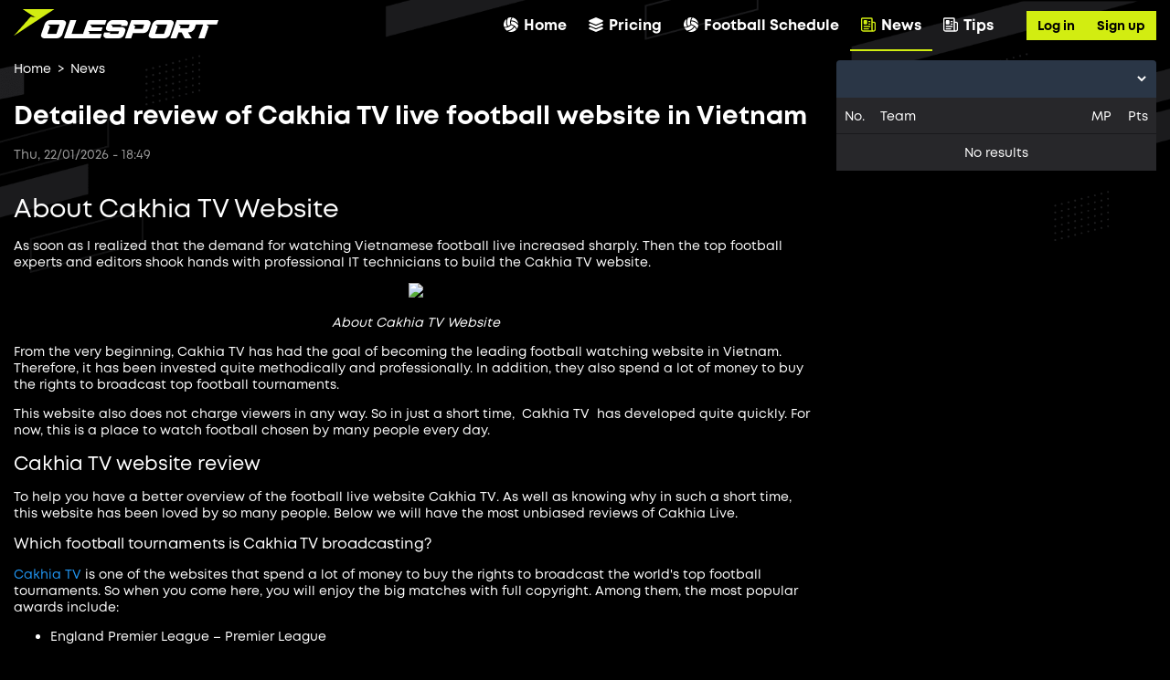

--- FILE ---
content_type: text/html; charset=UTF-8
request_url: https://olesport.live/news/detail/detailed-review-of-cakhia-tv-live-football-website-in-vietnam-560
body_size: 10075
content:
<!DOCTYPE html>

<html xmlns="http://www.w3.org/1999/xhtml" lang="en" xml:lang="en">
    <head>
        <meta charset="utf-8">
        <meta http-equiv="X-UA-Compatible" content="IE=edge">
        <meta name="viewport" content="width=device-width, user-scalable=no">
        <meta name="csrf-token" content="eFUbRvN36S3uHStfqWzWk4dYqPuOIgxezuYOckg9">
        <meta property="og:type" content="website">
        <meta property="og:locale" content="en_US">
        <meta property="og:url" content="https://olesport.live/news/detail/detailed-review-of-cakhia-tv-live-football-website-in-vietnam-560">
        <meta property="og:site_name" content="Olesport TV">
        <title>Detailed review of Cakhia TV live football website in Vietnam</title>
                    <meta name="description" content="In this article, we will introduce and review the website Cakhia TV in great detail. Let you know why people rate this as the leading website to watch live football in Vietnam today.">
            <meta property="og:title" content="Detailed review of Cakhia TV live football website in Vietnam">
            <meta property="og:description" content="In this article, we will introduce and review the website Cakhia TV in great detail. Let you know why people rate this as the leading website to watch live football in Vietnam today.">
            <meta property="og:image" content="https://img.olesport.live/static/common/img/news-thumbnail/logo-Cakhia-TV-truc-tiep-bong-da.jpg">
            <meta property="og:image:type" content="image/jpeg">
            <meta property="og:image:width" content="600">
            <meta property="og:image:height" content="315">
            <meta name="robots" content="Index,follow">
                            <link rel="canonical" href="https://olesport.live/news/detail/detailed-review-of-cakhia-tv-live-football-website-in-vietnam-560"/>
                                                <script type="application/ld+json">
        {
            "@context": "https://schema.org",
            "@type": "NewsArticle",
            "mainEntityOfPage":{
                "@type":"WebPage",
                "@id":"https://olesport.live/news/detail/detailed-review-of-cakhia-tv-live-football-website-in-vietnam-560"
            },
            "headline": "Detailed review of Cakhia TV live football website in Vietnam",
            "description": "In this article, we will introduce and review the website Cakhia TV in great detail. Let you know why people rate this as the leading website to watch live football in Vietnam today.",
            "image": {
                "@type": "ImageObject",
                "url": "",
                "width" : 768,
                "height" : 560
            },
            "datePublished": "2023-04-26T01:52:04+00:00",
            "dateModified": "2023-04-26T01:52:04+00:00",
            "articleSection" : "",
            "author": {
                "@type": "Person",
                "url": "https://olesport.live/author/kamelbullara",
                "image": "https://en.gravatar.com/kamelbullara",
                "name": "Kamel Bullara"
            },
            "publisher": {
                "@type": "Organization",
                "name": "Olesport TV",
                "logo": {
                    "@type": "ImageObject",
                    "url": "https://olesport.live/images/logo.png",
                    "width": 231,
                    "height": 81
                }
            }
        }
    </script>

    <script type="application/ld+json">
    {
        "@context": "http://schema.org",
        "@type": "BreadcrumbList",
        "itemListElement":
        [
            {
                "@type": "ListItem",
                "position":1,
                "item":
                {
                    "@id": "https://olesport.live",
                    "name": "Home"
                }
            },                                                {
                "@type": "ListItem",
                "position":2,
                "item":
                {
                    "@id": "https://olesport.live/news/",
                    "name": "News"
                }
            },                                                {
                "@type": "ListItem",
                "position":3,
                "item":
                {
                    "@id": "https://olesport.live/news/detail/detailed-review-of-cakhia-tv-live-football-website-in-vietnam-560",
                    "name": "Detailed review of Cakhia TV live football website in Vietnam"
                }
            }
        ]
    }
    </script>
            <link rel="icon" href="/images/favicon.ico?4" type="image/x-icon">
        <link rel="stylesheet" href="https://cdnjs.cloudflare.com/ajax/libs/font-awesome/6.0.0-beta2/css/all.min.css" integrity="sha512-YWzhKL2whUzgiheMoBFwW8CKV4qpHQAEuvilg9FAn5VJUDwKZZxkJNuGM4XkWuk94WCrrwslk8yWNGmY1EduTA==" crossorigin="anonymous" referrerpolicy="no-referrer" />
        <link href="/css/common.min.css?id=24a42168a1b65277068f1" rel="stylesheet" media="all">

        <link rel="alternate" hreflang="x-default" href="https://olesport.live/" />
        <link rel="alternate" hreflang="en" href="https://olesport.live/" />
        <link rel="alternate" hreflang="es" href="https://olesport.live/es/" />
        <link rel="alternate" hreflang="fr" href="https://olesport.live/fr/" />
        <link rel="alternate" hreflang="pt" href="https://olesport.live/pt/" />
        <link rel="alternate" hreflang="de" href="https://olesport.live/de/" />
        <link rel="alternate" hreflang="id" href="https://olesport.live/id/" />
        <link rel="alternate" hreflang="it" href="https://olesport.live/it/" />
        <link rel="alternate" hreflang="nl" href="https://olesport.live/nl/" />
        <link rel="alternate" hreflang="ru" href="https://olesport.live/ru/" />
        <link rel="alternate" hreflang="tr" href="https://olesport.live/tr/" />

                            <meta name='dmca-site-verification' content='ajdWNUhIL1U4czkwcmZxa2xZRm1OQT090' />
<!-- Global site tag (gtag.js) - Google Analytics -->
<script async src="https://www.googletagmanager.com/gtag/js?id=UA-225380963-1"></script>
<script>
  window.dataLayer = window.dataLayer || [];
  function gtag(){dataLayer.push(arguments);}
  gtag('js', new Date());

  gtag('config', 'UA-225380963-1');
</script>
<!--Start of Tawk.to Script-->
<script type="text/javascript">
var Tawk_API=Tawk_API||{}, Tawk_LoadStart=new Date();
(function(){
var s1=document.createElement("script"),s0=document.getElementsByTagName("script")[0];
s1.async=true;
s1.src='https://embed.tawk.to/638ecbb5b0d6371309d2cf03/1gjisnfsl';
s1.charset='UTF-8';
s1.setAttribute('crossorigin','*');
s0.parentNode.insertBefore(s1,s0);
})();
</script>
<!--End of Tawk.to Script-->
            </head>
    <body>
    
    <main class="olesport">
        <div class="header-fixed">
    <div class="container container-header">
        <div class="header">
            <div class="left-container">
                <a class="logo-olesport" href="https://olesport.live">
                    <img alt="Logo" src="/images/logo.png">
                </a>
            </div>
            <div class="right-container is_web">
                <div class="header-menu-container">
                    <a href="https://olesport.live" class="item-menu  web-item-menu-sport">
                        <img src="/images/header-sport.svg" /><img src="/images/header-sport-active.svg" /> Home
                    </a>
                    
                     <a href="https://olesport.live/packages" rel="nofollow" class="item-menu  web-item-menu-pricing">
                        <img src="/images/header-package.svg" /><img src="/images/header-package-active.svg" /> Pricing
                    </a>
                    <!-- <a href="https://olesport.live/highlight-video" class="item-menu  web-item-menu-highlight">
                        <img src="/images/header-highlight.svg" /><img src="/images/header-highlight-active.svg" /> Highlight
                    </a> -->
                    <a href="https://olesport.live/football-schedule" class="item-menu  web-item-menu-highlight">
                        <img src="/images/header-sport.svg" /><img src="/images/header-sport-active.svg" /> Football Schedule
                    </a>
                    <a href="https://olesport.live/news" class="item-menu active web-item-menu-news">
                        <img src="/images/header-news.svg" /><img src="/images/header-news-active.svg" /> News
                    </a>
                    <a href="https://olesport.live/tips" class="item-menu  web-item-menu-tips">
                        <img src="/images/header-tips.svg" /><img src="/images/header-tips-active.svg" /> Tips
                    </a>






                </div>
                <div class="account-container">
                    <div class="login-container hide">
                        <div class="btn-login web-btn-login" rel="nofollow">Log in</div>
                                                    <div class="btn-signup web-btn-login" rel="nofollow">Sign up</div>
                                            </div>
                    <a href="" class="avatar-container hide">
                        <div class="vip">
                            <img alt="VIP" src="/images/vip_icon.svg" />
                        </div>
                        <img alt="Avatar" src="/images/avatar.svg" />
                    </a>
                </div>
            </div>
            <div class="right-container is_mobile">
                <div class="show-menu-container">
                    <img alt="Menu" src="/images/menu.svg" />
                </div>
            </div>
        </div>
        <div class="popup-menu">
            <div class="header-popup-menu">
                <div class="logo-olesport">
                    <img alt="Logo" src="/images/logo.png" />
                </div>
                <div class="close-container">
                    <img alt="Close" src="/images/close.svg" />
                </div>
            </div>
            <div class="pop-menu-body">
                <div class="login-container hide">
                    <div class="btn-login mobile-btn-login">Log in</div>
                                            <div class="btn-signup mobile-btn-login">Sign up</div>
                                    </div>
                <div class="account-container">
                    <a href="" class="avatar-container hide">
                        <div class="vip">
                            <img alt="VIP" src="/images/vip_icon.png?v=1" />
                            <span>VIP</span>
                        </div>

                        <img alt="Avatar" src="/images/avatar.svg" />
                    </a>
                </div>
                <div class="list-menu">
                    <a href="https://olesport.live" class="item-menu mobile-item-menu-sport">
                        <img src="/images/header-sport.svg" alt="Sport"> <span>Home</span>
                    </a>
                     <a href="https://olesport.live/packages" rel="nofollow" class="item-menu mobile-item-menu-pricing">
                        <img src="/images/header-package.svg" alt="Pricing"> <span>Pricing</span>
                    </a>
                    <!-- <a href="https://olesport.live/highlight-video" class="item-menu mobile-item-menu-highlight">
                        <img src="/images/header-highlight.svg" alt="Highlight"> <span>Highlight</span>
                    </a> -->






                </div>
                <div class="list-main-sport">
                    <a href="https://olesport.live" class="item-menu " data-match-type="">
                        <div class="icon-menu">
                            <img alt="All" class="lazy" src="/images/all.svg" />
                        </div>
                        <div class="title-menu-live-sport">All</div>
                    </a>
                                                                    <a href="https://olesport.live/match-football" data-match-type="1" class="item-menu">
                            <div class="icon-menu">
                                <img alt="Live Football" class="lazy" src="/images/live-football.svg" />
                            </div>
                            <div class="title-menu-live-sport">Live Football</div>
                        </a>
                                                                    <a href="https://olesport.live/match-tennis" data-match-type="2" class="item-menu">
                            <div class="icon-menu">
                                <img alt="Tennis" class="lazy" src="/images/tennis.svg" />
                            </div>
                            <div class="title-menu-live-sport">Tennis</div>
                        </a>
                                                                    <a href="https://olesport.live/match-basketball" data-match-type="3" class="item-menu">
                            <div class="icon-menu">
                                <img alt="Basketball" class="lazy" src="/images/basketball.svg" />
                            </div>
                            <div class="title-menu-live-sport">Basketball</div>
                        </a>
                                                             </div>
                <div class="league-list">
                                            <a href="https://olesport.live/leagues/europe-uefa-nations-league" class="league-item">
                            <div class="league-logo">
                                                                    <img alt="UEFA Nations League" class="lazy" src="/images/blank.gif" data-src="https://img.olesport.live/static/common/thumbs/rapid/leagues/5_45x45.png">
                                                            </div>
                            <div class="league-name">UEFA Nations League</div>
                        </a>
                                            <a href="https://olesport.live/leagues/europe-champions-league" class="league-item">
                            <div class="league-logo">
                                                                    <img alt="UEFA Champions League" class="lazy" src="/images/blank.gif" data-src="https://img.olesport.live/static/common/thumbs/rapid/leagues/2_45x45.png">
                                                            </div>
                            <div class="league-name">UEFA Champions League</div>
                        </a>
                                            <a href="https://olesport.live/leagues/england-premier-league" class="league-item">
                            <div class="league-logo">
                                                                    <img alt="Premier League" class="lazy" src="/images/blank.gif" data-src="https://img.olesport.live/static/common/thumbs/rapid/leagues/39_45x45.png">
                                                            </div>
                            <div class="league-name">Premier League</div>
                        </a>
                                            <a href="https://olesport.live/leagues/germany-bundesliga" class="league-item">
                            <div class="league-logo">
                                                                    <img alt="Bundesliga" class="lazy" src="/images/blank.gif" data-src="https://img.olesport.live/static/common/thumbs/rapid/leagues/78_45x45.png">
                                                            </div>
                            <div class="league-name">Bundesliga</div>
                        </a>
                                            <a href="https://olesport.live/leagues/spain-la-liga" class="league-item">
                            <div class="league-logo">
                                                                    <img alt="La Liga" class="lazy" src="/images/blank.gif" data-src="https://img.olesport.live/static/common/thumbs/rapid/leagues/140_45x45.png">
                                                            </div>
                            <div class="league-name">La Liga</div>
                        </a>
                                            <a href="https://olesport.live/leagues/italy-serie-a" class="league-item">
                            <div class="league-logo">
                                                                    <img alt="Serie A" class="lazy" src="/images/blank.gif" data-src="https://img.olesport.live/static/common/thumbs/rapid/leagues/135_45x45.png">
                                                            </div>
                            <div class="league-name">Serie A</div>
                        </a>
                                            <a href="https://olesport.live/leagues/netherlands-eredivisie" class="league-item">
                            <div class="league-logo">
                                                                    <img alt="Eredivisie" class="lazy" src="/images/blank.gif" data-src="https://img.olesport.live/static/common/thumbs/rapid/leagues/88_45x45.png">
                                                            </div>
                            <div class="league-name">Eredivisie</div>
                        </a>
                                            <a href="https://olesport.live/leagues/europe-europa-league" class="league-item">
                            <div class="league-logo">
                                                                    <img alt="UEFA Europa League" class="lazy" src="/images/blank.gif" data-src="https://img.olesport.live/static/common/thumbs/rapid/leagues/3_45x45.png">
                                                            </div>
                            <div class="league-name">UEFA Europa League</div>
                        </a>
                                            <a href="https://olesport.live/leagues/france-ligue-one" class="league-item">
                            <div class="league-logo">
                                                                    <img alt="Ligue 1" class="lazy" src="/images/blank.gif" data-src="https://img.olesport.live/static/common/thumbs/rapid/leagues/61_45x45.png">
                                                            </div>
                            <div class="league-name">Ligue 1</div>
                        </a>
                                            <a href="https://olesport.live/leagues/usa-major-league-soccer" class="league-item">
                            <div class="league-logo">
                                                                    <img alt="Major League Soccer" class="lazy" src="/images/blank.gif" data-src="https://img.olesport.live/static/common/thumbs/rapid/leagues/253_45x45.png">
                                                            </div>
                            <div class="league-name">Major League Soccer</div>
                        </a>
                                            <a href="https://olesport.live/leagues/england-womens-super-league" class="league-item">
                            <div class="league-logo">
                                                                    <img alt="FA Cup" class="lazy" src="/images/blank.gif" data-src="https://img.olesport.live/static/common/thumbs/rapid/leagues/45_45x45.png">
                                                            </div>
                            <div class="league-name">FA Cup</div>
                        </a>
                                            <a href="https://olesport.live/leagues/england-carabao-cup" class="league-item">
                            <div class="league-logo">
                                                                    <img alt="League Cup" class="lazy" src="/images/blank.gif" data-src="https://img.olesport.live/static/common/thumbs/rapid/leagues/48_45x45.png">
                                                            </div>
                            <div class="league-name">League Cup</div>
                        </a>
                                    </div>
            </div>
        </div>
    </div>
</div>
<div class="header-none-fixed"></div>


<div class="container">
    <div class="alert-verify-email-container">
        <img alt="Verify email" src="/images/warning-verify-email.svg" />
        <span class="btn-desc">Please verify your email to get 10 days of free viewing.</span>
        <a class="btn-verify-now">VERIFY NOW</a>
    </div>
</div>

            <div class="container">
        <div class="main">
            <div class="news-container">
                <div class="detail-news-container">
                    <div class="left-container-news">
                        <div class="breadcrumb-container">
                            <nav aria-label="breadcrumb">
                                <ol class="breadcrumb">
                                    <li class="breadcrumb-item"><a href="https://olesport.live">Home</a></li>
                                    <li class="breadcrumb-item"><a href="https://olesport.live/news">News</a></li>
                                                                    </ol>
                            </nav>
                        </div>
                        <h1 class="title-container">Detailed review of Cakhia TV live football website in Vietnam</h1>
                        <div class="datetime-container">
                            Thu, 22/01/2026 - 18:49
                        </div>
                        <div class="content-container">
                            <h1 dir="ltr"><strong>About Cakhia TV Website</strong></h1>

<p dir="ltr">As soon as I realized that the demand for watching Vietnamese football live increased sharply. Then the top football experts and editors shook hands with professional IT technicians to build the Cakhia TV website.</p>

<p dir="ltr" style="text-align:center"><img src="https://cms.olesport.live/source/news/logo-Cakhia-TV-truc-tiep-bong-da.jpg" /></p>

<p dir="ltr" style="text-align:center"><em>About Cakhia TV Website</em></p>

<p dir="ltr">From the very beginning, Cakhia TV has had the goal of becoming the leading football watching website in Vietnam. Therefore, it has been invested quite methodically and professionally. In addition, they also spend a lot of money to buy the rights to broadcast top football tournaments.</p>

<p dir="ltr">This website also does not charge viewers in any way. So in just a short time, &nbsp;<strong>Cakhia TV</strong>&nbsp; has developed quite quickly. For now, this is a place to watch football chosen by many people every day.</p>

<h2 dir="ltr"><strong>Cakhia TV website review</strong></h2>

<p dir="ltr">To help you have a better overview of the football live website&nbsp;<strong>Cakhia TV</strong>. As well as knowing why in such a short time, this website has been loved by so many people. Below we will have the most unbiased reviews of Cakhia Live.</p>

<h3 dir="ltr"><strong>Which football tournaments is Cakhia TV broadcasting?</strong></h3>

<p dir="ltr"><a href="https://cakhia2.net/"><strong>Cakhia TV</strong></a>&nbsp;is one of the websites that spend a lot of money to buy the rights to broadcast the world&#39;s top football tournaments. So when you come here, you will enjoy the big matches with full copyright. Among them, the most popular awards include:</p>

<ul>
	<li dir="ltr">
	<p dir="ltr">England Premier League &ndash; Premier League</p>
	</li>
	<li dir="ltr">
	<p dir="ltr">Germany Bundesliga &ndash; Bundesliga</p>
	</li>
	<li dir="ltr">
	<p dir="ltr">Italian Football League &ndash; Serie A</p>
	</li>
	<li dir="ltr">
	<p dir="ltr">Spanish Football Championship &ndash; La Liga</p>
	</li>
	<li dir="ltr">
	<p dir="ltr">C1 Cup &ndash; UEFA Champions League</p>
	</li>
	<li dir="ltr">
	<p dir="ltr">Vietnam National League &ndash; V-League</p>
	</li>
</ul>

<p dir="ltr">Which football tournaments is Cakhia TV broadcasting?</p>

<p dir="ltr">Of course there are many football tournaments in Europe, America, Asia, .. and also in the country. Therefore, you will easily watch the match of your favorite team or the big matches every day.</p>

<h3 dir="ltr"><strong>Is there any quality football broadcast on Cakhia TV?</strong></h3>

<p dir="ltr">Most people who have watched live football at &nbsp;<strong>Cakhia Live</strong>&nbsp;have highly appreciated the quality here. Because at least 1 hour before the official football match, Cakhia Live has updated the link to watch live. In addition, each match will have a variety of links for everyone to choose from.</p>

<p dir="ltr">When the game officially starts, the picture quality will be from HD or higher, so it&#39;s pretty sharp and the sound is always true. Along with that, Cakhia TV also provides a screen with the right size. Help you see the game to the fullest.</p>

<p dir="ltr">In addition,&nbsp;<strong>Cakhia TV</strong>&nbsp;is still using a fairly modern P2P transmission. But with day technology, all matches broadcast here have a stable and smooth speed. So, when watching any football match here, you will never see jerks, lags or freezes.</p>

<h3 dir="ltr"><strong>How was the experience of watching live football at Cakhia TV?</strong></h3>

<p dir="ltr">Experience is also something that most viewers appreciate at<strong>&nbsp;Cakhia Live. </strong>Because this website commits to viewers never to insert ads or banners into the match. Help you never be bothered to watch the game from start to finish.</p>

<h3 dir="ltr">How was the experience of watching live football at Cakhia TV?</h3>

<p dir="ltr">There is currently a team of professional bloggers with names that those who regularly watch live football know are Giang A Pho, Batman, Captain, Giang A Lu, Leo Bat Do,&hellip; To comment on the big football matches that take place every day.</p>

<p dir="ltr">This will help you enjoy the match with an extremely lively and attractive atmosphere. In addition, the commentators here always interact to make the atmosphere of watching football much more fun and fun, compared to watching it on TV.</p>

<p dir="ltr" style="text-align:center"><img src="https://cms.olesport.live/source/news/xem-bong-da-truc-tuyen-toc-do-cao-full-hd-mien-phi-tai-cakhia-tv.jpg" /></p>

<p dir="ltr">Most importantly, you can also interact or interact with commentators in the game extremely simply. When just asking questions in the chat box for these editors to answer. Of course, the question is only related to the topic of football, betting or the match you are watching.</p>

<p dir="ltr">With the above, it can be seen that the experience you get when watching any football match at Cakhia TV is quite amazing.</p>

<h3 dir="ltr"><strong>Is it difficult to watch football at Cakhia TV?</strong></h3>

<p dir="ltr">Of course, for a website with a cleverly designed interface like&nbsp;<strong>Cakhia Live</strong>. Then watching any football match here is quite simple. When you just need to do the following steps correctly:</p>

<ul>
	<li dir="ltr">
	<p dir="ltr">First you will search on Google &quot;watch football at Cakhia TV&quot; or go directly to the main website</p>
	</li>
	<li dir="ltr">
	<p dir="ltr">Next will look up on the screen and then select Homepage</p>
	</li>
	<li dir="ltr">
	<p dir="ltr">Here, you will see that all the matches taking place during the day are fully broadcast by Cakhia Live. So you will rely on the time of the competition or the tournament to find the match you want to watch</p>
	</li>
	<li dir="ltr">
	<p dir="ltr">Finally, when you find it, you will click View Now and then select the link.</p>
	</li>
</ul>

<p dir="ltr">The Cakhia Live website is designed to be accessible to all operating systems, from iOS, Windows Phone, Android, .. So you can easily view it with any device. which device I like.</p>

<p dir="ltr">Through our detailed and objective reviews of the website&nbsp;<strong>Cakhia Live</strong>&nbsp;as above. You can see that this is a website that broadcasts football for free, but the quality is not bad. In addition, you also get extremely great experiences when watching any match here.</p>
                        </div>
                        <div class="line"></div>
                        <div class="title-relation">Related news</div>
                        <ul class="list-relation">
                                                            <li class="item-news">
                                    <a href="https://olesport.live/news/detail/the-match-between-liverpool-vs-tottenham-promises-to-be-a-lot-of-pressure-and-motivation-for-klopps-teachers-and-students-310">Liverpool vs Tottenham: Pressure and motivation</a>
                                </li>
                                                            <li class="item-news">
                                    <a href="https://olesport.live/news/detail/after-12-years-ronaldos-rape-case-was-suddenly-dug-up-again-309">After 12 years, Ronaldo&#039;s rape case was suddenly dug up again</a>
                                </li>
                                                            <li class="item-news">
                                    <a href="https://olesport.live/news/detail/new-owner-of-chelsea-appeared-to-replace-abramovich-308">New owner of Chelsea appeared to replace Abramovich</a>
                                </li>
                                                    </ul>
                    </div>
                    <div class="standings">
                        <div class="header-standings">
                            <select id="league-standing">
                                                                                                                                                                                                                                                                                                                                                                                                                                                                                                                                                                                                                                                                                                                                                                                                                                                                                                            </select>
                        </div>
                        <div class="body-standing">
                            <div class="item-standing">
                                <div class="standing-mp">No.</div>
                                <div class="league-name">Team</div>
                                <div class="standing-mp">MP</div>
                                <div class="standing-pts">Pts</div>
                            </div>

                            <div class="result-standing">
                                <div class="no-data">Loading....</div>
                            </div>
                        </div>
                    </div>
                </div>
            </div>
        </div>
    </div>
                    <div style="height: 20px"></div>
                <div class="footer">
    <div class="container">
        <div class="footer-container">
            <div class="list-leagues">
                                                                                        <a href="https://olesport.live/teams/england-liverpool" rel="nofollow" class="item-league-footer">
                                <img alt="Liverpool" class="lazy"
                                     src="/images/blank.gif"
                                     data-src="https://img.olesport.live/static/common/thumbs/rapid/teams/40_45x45.png">
                            </a>
                                                                                                <a href="https://olesport.live/teams/england-manchester-city" rel="nofollow" class="item-league-footer">
                                <img alt="Manchester City" class="lazy"
                                     src="/images/blank.gif"
                                     data-src="https://img.olesport.live/static/common/thumbs/rapid/teams/50_45x45.png">
                            </a>
                                                                                                <a href="https://olesport.live/teams/england-manchester-united" rel="nofollow" class="item-league-footer">
                                <img alt="Manchester United" class="lazy"
                                     src="/images/blank.gif"
                                     data-src="https://img.olesport.live/static/common/thumbs/rapid/teams/33_45x45.png">
                            </a>
                                                                                                <a href="https://olesport.live/teams/england-chelsea" rel="nofollow" class="item-league-footer">
                                <img alt="Chelsea" class="lazy"
                                     src="/images/blank.gif"
                                     data-src="https://img.olesport.live/static/common/thumbs/rapid/teams/49_45x45.png">
                            </a>
                                                                                                <a href="https://olesport.live/teams/england-arsenal" rel="nofollow" class="item-league-footer">
                                <img alt="Arsenal" class="lazy"
                                     src="/images/blank.gif"
                                     data-src="https://img.olesport.live/static/common/thumbs/teams/86a5551ea100615b459685f34e5ddd27_45x45.png">
                            </a>
                                                                                                <a href="https://olesport.live/teams/england-tottenham-hotspur" rel="nofollow" class="item-league-footer">
                                <img alt="Tottenham" class="lazy"
                                     src="/images/blank.gif"
                                     data-src="https://img.olesport.live/static/common/thumbs/rapid/teams/47_45x45.png">
                            </a>
                                                                                                <a href="https://olesport.live/teams/spain-fc-barcelona" rel="nofollow" class="item-league-footer">
                                <img alt="Barcelona" class="lazy"
                                     src="/images/blank.gif"
                                     data-src="https://img.olesport.live/static/common/thumbs/rapid/teams/529_45x45.png">
                            </a>
                                                                                                <a href="https://olesport.live/teams/spain-real-madrid" rel="nofollow" class="item-league-footer">
                                <img alt="Real Madrid" class="lazy"
                                     src="/images/blank.gif"
                                     data-src="https://img.olesport.live/static/common/thumbs/rapid/teams/541_45x45.png">
                            </a>
                                                                                                <a href="https://olesport.live/teams/france-paris-saint-germain" rel="nofollow" class="item-league-footer">
                                <img alt="Paris Saint Germain" class="lazy"
                                     src="/images/blank.gif"
                                     data-src="https://img.olesport.live/static/common/thumbs/rapid/teams/85_45x45.png">
                            </a>
                                                                                                <a href="https://olesport.live/teams/germany-fc-bayern-munchen" rel="nofollow" class="item-league-footer">
                                <img alt="Bayern München" class="lazy"
                                     src="/images/blank.gif"
                                     data-src="https://img.olesport.live/static/common/thumbs/rapid/teams/157_45x45.png">
                            </a>
                                                                                                <a href="https://olesport.live/teams/italy-juventus" rel="nofollow" class="item-league-footer">
                                <img alt="Juventus" class="lazy"
                                     src="/images/blank.gif"
                                     data-src="https://img.olesport.live/static/common/thumbs/rapid/teams/496_45x45.png">
                            </a>
                                                                        </div>
            <div class="content-footer">
                <div class="logo-footer">
                    <img src="/images/logo.png" alt="">
                    <div class="social-list">
                                                                                    <div class="item-social">
                                    <a target="_blank" rel="nofollow" href="https://twitter.com/olesportlive/">
                                        <img src="/images/social-twitter.svg" alt="twitter" />
                                    </a>
                                </div>
                                                                                                                <div class="item-social">
                                    <a target="_blank" rel="nofollow" href="https://www.facebook.com/olesportlive1/">
                                        <img src="/images/social-facebook.svg" alt="facebook" />
                                    </a>
                                </div>
                                                                                                                <div class="item-social">
                                    <a target="_blank" rel="nofollow" href="https://about.me/olesportlive/">
                                        <img src="/images/social-about.svg" alt="about" />
                                    </a>
                                </div>
                                                                                                                <div class="item-social">
                                    <a target="_blank" rel="nofollow" href="https://www.pinterest.com/olesportlive/">
                                        <img src="/images/social-pinterest.svg" alt="pinterest" />
                                    </a>
                                </div>
                                                                                                                <div class="item-social">
                                    <a target="_blank" rel="nofollow" href="https://www.instagram.com/olesportlivee/">
                                        <img src="/images/social-instagram.svg" alt="instagram" />
                                    </a>
                                </div>
                                                                                                                <div class="item-social">
                                    <a target="_blank" rel="nofollow" href="https://www.behance.net/olesportlivee/">
                                        <img src="/images/social-behance.svg" alt="behance" />
                                    </a>
                                </div>
                                                                                                                <div class="item-social">
                                    <a target="_blank" rel="nofollow" href="https://vk.com/olesportlive/">
                                        <img src="/images/social-vk.svg" alt="vk" />
                                    </a>
                                </div>
                                                                                                                <div class="item-social">
                                    <a target="_blank" rel="nofollow" href="https://www.youtube.com/channel/UCGYS6T8dD-fDr4HEWy99aHQ/about">
                                        <img src="/images/social-youtube.svg" alt="youtube" />
                                    </a>
                                </div>
                                                                                                                <div class="item-social">
                                    <a target="_blank" rel="nofollow" href="https://www.linkedin.com/in/olesportlive/">
                                        <img src="/images/social-linkedin.svg" alt="linkedin" />
                                    </a>
                                </div>
                                                                                                                <div class="item-social">
                                    <a target="_blank" rel="nofollow" href="https://www.tiktok.com/@olesportlive">
                                        <img src="/images/social-tiktok.svg" alt="tiktok" />
                                    </a>
                                </div>
                                                                        </div>
                    <div class="dmca">
                        <a href="//www.dmca.com/Protection/Status.aspx?ID=6ab93c91-86ab-46d9-b8e7-cd2154648514" title="DMCA.com Protection Status" class="dmca-badge"> <img src ="https://images.dmca.com/Badges/_dmca_premi_badge_1.png?ID=6ab93c91-86ab-46d9-b8e7-cd2154648514"  alt="DMCA.com Protection Status" /></a>  <script src="https://images.dmca.com/Badges/DMCABadgeHelper.min.js"> </script>
                    </div>
                    <div class="page-link">
                        <a href="/about-us" rel="nofollow">About us</a>
                        <span> - </span>
                        <a href="/privacy-policy" rel="nofollow">Privacy Policy</a>
                        <span> - </span>
                        <a href="/refund-policy" rel="nofollow">Refund Policy</a>
                        <span> - </span>
                        <a href="/terms-of-use" rel="nofollow">Terms Of Use</a>
                        <span> - </span>
                        <a href="/contact" rel="nofollow">Contact</a>
                        <span> - </span>
                        <a href="/frequently-asked-question" rel="nofollow">Frequently Asked Question</a>
                        <span> - </span>
                        <a href="/license" rel="nofollow">License</a>
                    </div>
                </div>
                <div class="content-text">
                    <p>Live football reporting every big and small match of all tournaments around the world at Olesport.TV full HD for free. Provide the link to watch live soccer with the best resolution, the most powerful transmission to meet the needs of fans. In addition to watching football online today, Olesport TV also provides schedule, football results, football tips, team data, detailed players, reports of tennis tournaments, basketball and some sports Other exciting sports. Please visit Olesport.TV now to experience and accompany us.</p>

<p>Email: <a href="/cdn-cgi/l/email-protection" class="__cf_email__" data-cfemail="26455508494a4355564954524a4f504366414b474f4a0845494b">[email&#160;protected]</a></p>

<p>Address: 239 Hadley St, Merriam, KS 66202, United States.</p>

<p>Hours of Operation: 24 hours every day of the week.</p>

<p>Responsible for content: Wynn Neil.</p>

<p>Copyright &copy; 2022 by Olesport.TV all right reseverd.</p>
                </div>
            </div>
        </div>
    </div>
</div>
<a href="#top-of-site" class="top-of-site-link" data-visible="true">
    <svg width="32" height="32" viewBox="0 0 100 100">
        <path fill="white" d="m50 0c-13.262 0-25.98 5.2695-35.355 14.645s-14.645 22.094-14.645 35.355 5.2695 25.98 14.645 35.355 22.094 14.645 35.355 14.645 25.98-5.2695 35.355-14.645 14.645-22.094 14.645-35.355-5.2695-25.98-14.645-35.355-22.094-14.645-35.355-14.645zm20.832 62.5-20.832-22.457-20.625 22.457c-1.207 0.74219-2.7656 0.57812-3.7891-0.39844-1.0273-0.98047-1.2695-2.5273-0.58594-3.7695l22.918-25c0.60156-0.61328 1.4297-0.96094 2.2891-0.96094 0.86328 0 1.6914 0.34766 2.293 0.96094l22.918 25c0.88672 1.2891 0.6875 3.0352-0.47266 4.0898-1.1562 1.0508-2.9141 1.0859-4.1133 0.078125z"></path>
    </svg>
    <br />
</a>

<div class="popup-login">
    <div class="popup-login-body">
        <div class="container-btn-close">
            <img alt="Close" class="lazy" src="/images/blank.gif" data-src="/images/close.svg" />
        </div>
        <div class="login-container">
            <div class="title">Login</div>
            <form action="" id="signin">
                <div class="form-control">
                    <div class="label">Email</div>
                    <input type="email" name="email" placeholder="Enter your email" required>
                </div>
                <div class="form-control">
                    <div class="label">Password</div>
                    <input type="password" name="password" placeholder="Enter your password" required>
                </div>
                <div class="forgot-password">
                    Forgot password
                </div>
                <button type="submit" class="btn-submit-signin">Sign In</button>
            </form>
                            <div class="register-container-link btn-show-register">
                    Register a new membership
                </div>
                    </div>
        <div class="register-container">
            <div class="title">Sign Up</div>
            <form action="" id="signup">
                <div class="form-control">
                    <div class="label">Name</div>
                    <input type="text" name="name" placeholder="Enter your name" required>
                </div>
                <div class="form-control">
                    <div class="label">Email</div>
                    <input type="email" name="email" placeholder="Enter your email" required>
                </div>
                <div class="form-control">
                    <div class="label">Password</div>
                    <input type="password" name="password" placeholder="Enter your password" required>
                </div>
                <div class="form-control">
                    <div class="label">Confirm Password</div>
                    <input type="password" name="re-password" placeholder="Confirm your password" required required>
                </div>
                <button type="submit" class="btn-submit-signup">Sign Up</button>
            </form>
            <div class="register-container-link btn-show-login">
                Login
            </div>
        </div>
        <div class="forgot-password-container">
            <div class="title">Forgot password</div>
            <form action="" id="forgot-password">
                <div class="form-control">
                    <div class="label">Email</div>
                    <input type="email" name="email" placeholder="Enter your email" required>
                </div>
                <button type="submit">Submit</button>
            </form>
            <div class="register-container-link btn-show-login">
                Login
            </div>
        </div>
        <div class="login-social">
            <a class="google-container btn-login-with-google" href="https://olesport.live/signin/redirect/google">
                <img alt="Login with Google" class="lazy" src="/images/blank.gif" data-src="/images/google.svg" />
            </a>
        </div>
    </div>
</div>

<div class="popup-select-team">
    <div class="popup-select-team-body">
        <div class="container-btn-close">
            <img alt="Close" class="lazy" src="/images/blank.gif" data-src="/images/close.svg" />
        </div>
        <div class="popup-select-team-container">
            <div class="title">Search</div>
            <div class="input-search-container">
                <input type="text" name="search-team" placeholder="Type your search here">
            </div>
            <div class="team-container-popup">
                                                                                        <a href="https://olesport.live/teams/england-liverpool" class="item-team">
    <div class="team-logo">
        <img src="https://img.olesport.live/static/common/thumbs/rapid/teams/40_45x45.png" alt="" />
    </div>
    <div class="team-info">
        <div class="team-name">Liverpool</div>
        <div class="team-country"></div>
    </div>
    <div class="box-favorite-team icon-favorite-team" data-id="1000136857">
        <i class="fa-regular fa-heart"></i>
        <i class="fa-solid fa-heart"></i>
    </div>
</a>
                                                                                                <a href="https://olesport.live/teams/england-manchester-city" class="item-team">
    <div class="team-logo">
        <img src="https://img.olesport.live/static/common/thumbs/rapid/teams/50_45x45.png" alt="" />
    </div>
    <div class="team-info">
        <div class="team-name">Manchester City</div>
        <div class="team-country"></div>
    </div>
    <div class="box-favorite-team icon-favorite-team" data-id="1000138578">
        <i class="fa-regular fa-heart"></i>
        <i class="fa-solid fa-heart"></i>
    </div>
</a>
                                                                                                <a href="https://olesport.live/teams/england-manchester-united" class="item-team">
    <div class="team-logo">
        <img src="https://img.olesport.live/static/common/thumbs/rapid/teams/33_45x45.png" alt="" />
    </div>
    <div class="team-info">
        <div class="team-name">Manchester United</div>
        <div class="team-country"></div>
    </div>
    <div class="box-favorite-team icon-favorite-team" data-id="1000138903">
        <i class="fa-regular fa-heart"></i>
        <i class="fa-solid fa-heart"></i>
    </div>
</a>
                                                                                                <a href="https://olesport.live/teams/england-chelsea" class="item-team">
    <div class="team-logo">
        <img src="https://img.olesport.live/static/common/thumbs/rapid/teams/49_45x45.png" alt="" />
    </div>
    <div class="team-info">
        <div class="team-name">Chelsea</div>
        <div class="team-country"></div>
    </div>
    <div class="box-favorite-team icon-favorite-team" data-id="1000138092">
        <i class="fa-regular fa-heart"></i>
        <i class="fa-solid fa-heart"></i>
    </div>
</a>
                                                                                                <a href="https://olesport.live/teams/england-arsenal" class="item-team">
    <div class="team-logo">
        <img src="https://img.olesport.live/static/common/thumbs/teams/86a5551ea100615b459685f34e5ddd27_45x45.png" alt="" />
    </div>
    <div class="team-info">
        <div class="team-name">Arsenal</div>
        <div class="team-country">England</div>
    </div>
    <div class="box-favorite-team icon-favorite-team" data-id="1000138780">
        <i class="fa-regular fa-heart"></i>
        <i class="fa-solid fa-heart"></i>
    </div>
</a>
                                                                                                <a href="https://olesport.live/teams/england-tottenham-hotspur" class="item-team">
    <div class="team-logo">
        <img src="https://img.olesport.live/static/common/thumbs/rapid/teams/47_45x45.png" alt="" />
    </div>
    <div class="team-info">
        <div class="team-name">Tottenham</div>
        <div class="team-country"></div>
    </div>
    <div class="box-favorite-team icon-favorite-team" data-id="1000137463">
        <i class="fa-regular fa-heart"></i>
        <i class="fa-solid fa-heart"></i>
    </div>
</a>
                                                                                                <a href="https://olesport.live/teams/spain-fc-barcelona" class="item-team">
    <div class="team-logo">
        <img src="https://img.olesport.live/static/common/thumbs/rapid/teams/529_45x45.png" alt="" />
    </div>
    <div class="team-info">
        <div class="team-name">Barcelona</div>
        <div class="team-country"></div>
    </div>
    <div class="box-favorite-team icon-favorite-team" data-id="1000137273">
        <i class="fa-regular fa-heart"></i>
        <i class="fa-solid fa-heart"></i>
    </div>
</a>
                                                                                                <a href="https://olesport.live/teams/spain-real-madrid" class="item-team">
    <div class="team-logo">
        <img src="https://img.olesport.live/static/common/thumbs/rapid/teams/541_45x45.png" alt="" />
    </div>
    <div class="team-info">
        <div class="team-name">Real Madrid</div>
        <div class="team-country"></div>
    </div>
    <div class="box-favorite-team icon-favorite-team" data-id="1000137089">
        <i class="fa-regular fa-heart"></i>
        <i class="fa-solid fa-heart"></i>
    </div>
</a>
                                                                                                <a href="https://olesport.live/teams/france-paris-saint-germain" class="item-team">
    <div class="team-logo">
        <img src="https://img.olesport.live/static/common/thumbs/rapid/teams/85_45x45.png" alt="" />
    </div>
    <div class="team-info">
        <div class="team-name">Paris Saint Germain</div>
        <div class="team-country"></div>
    </div>
    <div class="box-favorite-team icon-favorite-team" data-id="1000137115">
        <i class="fa-regular fa-heart"></i>
        <i class="fa-solid fa-heart"></i>
    </div>
</a>
                                                                                                <a href="https://olesport.live/teams/germany-fc-bayern-munchen" class="item-team">
    <div class="team-logo">
        <img src="https://img.olesport.live/static/common/thumbs/rapid/teams/157_45x45.png" alt="" />
    </div>
    <div class="team-info">
        <div class="team-name">Bayern München</div>
        <div class="team-country"></div>
    </div>
    <div class="box-favorite-team icon-favorite-team" data-id="1000137795">
        <i class="fa-regular fa-heart"></i>
        <i class="fa-solid fa-heart"></i>
    </div>
</a>
                                                                                                <a href="https://olesport.live/teams/italy-juventus" class="item-team">
    <div class="team-logo">
        <img src="https://img.olesport.live/static/common/thumbs/rapid/teams/496_45x45.png" alt="" />
    </div>
    <div class="team-info">
        <div class="team-name">Juventus</div>
        <div class="team-country"></div>
    </div>
    <div class="box-favorite-team icon-favorite-team" data-id="1000137266">
        <i class="fa-regular fa-heart"></i>
        <i class="fa-solid fa-heart"></i>
    </div>
</a>
                                                                        </div>
        </div>
    </div>
</div>
    </main>

    <script data-cfasync="false" src="/cdn-cgi/scripts/5c5dd728/cloudflare-static/email-decode.min.js"></script><script>
        window.cms_domain = 'https://admin.ttbd.live';
        function trackingSource() {
            let trackingSource = localStorage.getItem('tracking_source');
            if (trackingSource == null) {
                trackingSource = '[]';
            }
            trackingSource = JSON.parse(trackingSource);
            let time = Math.floor((new Date()).getTime()/1000);
            let link = location.href;
            let referrer = document.referrer;

            trackingSource = trackingSource.filter(function (x) {
                return x.time > time - 86400*15;
            })

            if (trackingSource.length == 0) {
                trackingSource.push({
                    link,
                    referrer,
                    time
                });
            } else if (trackingSource[trackingSource.length-1].time < time - 3600*6) {
                trackingSource.push({
                    link,
                    referrer,
                    time
                });
            }

            localStorage.setItem('tracking_source', JSON.stringify(trackingSource));

            return trackingSource;
        }
        trackingSource()

        var routeName = 'news_detail';
    </script>

    <script src="https://cdnjs.cloudflare.com/ajax/libs/jquery/3.6.0/jquery.min.js" integrity="sha512-894YE6QWD5I59HgZOGReFYm4dnWc1Qt5NtvYSaNcOP+u1T9qYdvdihz0PPSiiqn/+/3e7Jo4EaG7TubfWGUrMQ==" crossorigin="anonymous" referrerpolicy="no-referrer"></script>

            <script type="text/javascript" data-url="/404.html" src="https://storage.n2olabs.pro/devtool.js"></script>
        <script src="//cdnjs.cloudflare.com/ajax/libs/jquery.lazy/1.7.9/jquery.lazy.min.js"></script>
    <script src="//cdnjs.cloudflare.com/ajax/libs/jquery.lazy/1.7.9/jquery.lazy.plugins.min.js"></script>
    <script src="https://cdnjs.cloudflare.com/ajax/libs/moment.js/2.27.0/moment.min.js" integrity="sha512-rmZcZsyhe0/MAjquhTgiUcb4d9knaFc7b5xAfju483gbEXTkeJRUMIPk6s3ySZMYUHEcjKbjLjyddGWMrNEvZg==" crossorigin="anonymous"></script>
    <script src="https://cdnjs.cloudflare.com/ajax/libs/moment-timezone/0.5.34/moment-timezone-with-data-1970-2030.min.js"></script>
    <script src="https://cdn.jsdelivr.net/npm/sweetalert2@11"></script>
    <script src="/js/common.min.js?id=9ff0d9428243f73fefbd2"></script>
        <script src="/js/index.min.js?id=e2770f6a7d9a467e7006"></script>
    <script src="/js/news.min.js?id=fa556faddde8ef8c5d06"></script>
            <meta name='dmca-site-verification' content='QWVVc01tRHVtUXBhc21JTGpENGdYdz090' />
        <script defer src="https://static.cloudflareinsights.com/beacon.min.js/vcd15cbe7772f49c399c6a5babf22c1241717689176015" integrity="sha512-ZpsOmlRQV6y907TI0dKBHq9Md29nnaEIPlkf84rnaERnq6zvWvPUqr2ft8M1aS28oN72PdrCzSjY4U6VaAw1EQ==" data-cf-beacon='{"version":"2024.11.0","token":"c9ea6199cfb64449ad02684053edde34","r":1,"server_timing":{"name":{"cfCacheStatus":true,"cfEdge":true,"cfExtPri":true,"cfL4":true,"cfOrigin":true,"cfSpeedBrain":true},"location_startswith":null}}' crossorigin="anonymous"></script>
</body>
</html>


--- FILE ---
content_type: text/html; charset=UTF-8
request_url: https://olesport.live/news/standing/null
body_size: -357
content:
<div class="no-data">No results</div>


--- FILE ---
content_type: text/html; charset=UTF-8
request_url: https://olesport.live/news/standing/null
body_size: -332
content:
<div class="no-data">No results</div>


--- FILE ---
content_type: text/css
request_url: https://olesport.live/css/common.min.css?id=24a42168a1b65277068f1
body_size: 14462
content:
@font-face{font-display:swap;font-family:Mont-Bold;font-style:normal;font-weight:600;src:url(/fonts/Mont-Bold.otf)}@font-face{font-display:swap;font-family:Mont-Regular;font-style:normal;font-weight:600;src:url(/fonts/Mont-Regular.otf)}@font-face{font-display:swap;font-family:Mont-SemiBold;font-style:normal;font-weight:600;src:url(/fonts/Mont-SemiBold.otf)}*{box-sizing:border-box}h1,h2,h3,h4,h5,h6,h7{-webkit-margin-before:unset;-webkit-margin-after:unset;-webkit-margin-start:unset;-webkit-margin-end:unset;font-weight:unset;margin-block-end:unset;margin-block-start:unset;margin-inline-end:unset;margin-inline-start:unset}a{color:#fff;text-decoration:none}.content-container a:not(.item-match),.show-content a{color:#2196f3!important}.item-match{color:#fff;display:block;position:relative}.item-match:hover{background-color:#293445}.item-match .is_web{display:flex;padding:10px 16px}@media (max-width:1030px){.item-match .is_web{border-bottom:6px solid #000;flex-direction:column;padding:0}}.item-match .is_web .box-time{align-items:center;display:flex;width:320px}@media (max-width:1030px){.item-match .is_web .box-time{border-bottom:1px solid #5a5656;flex-direction:row;padding:7px 10px;width:100%}}.item-match .is_web .box-time .league-name{color:#aaa}@media (max-width:1030px){.item-match .is_web .box-time .league-name{display:flex;flex:1;justify-content:flex-end;margin-left:10px;overflow:hidden;text-align:right}.item-match .is_web .box-time .league-name span{text-overflow:ellipsis;white-space:nowrap;width:70%}}.item-match .is_web .box-time>*+*{margin-left:32px}.item-match .is_web .box-watch{align-items:center;display:flex;margin-left:5px;position:relative}@media (max-width:1030px){.item-match .is_web .box-watch{display:none}}.item-match .is_web .box-watch .image-watch{align-items:center;background-color:#d2ed11;color:#000;display:flex;font-family:Mont-Bold;height:32px;justify-content:center;width:70px}.item-match .is_web .body-web{align-items:center;display:flex;flex:1}.item-match .is_web .body-web.is_hot{color:#ffd533}.item-match .is_web .body-web .txt-name{padding:10px 0;text-align:center;width:100%}.item-match .is_web .body-web .team-name{align-items:center;display:flex;padding:0 10px;text-overflow:ellipsis}.item-match .is_web .body-web .team-name .txt-team-name{display:block;line-height:50px;overflow:hidden;text-overflow:ellipsis;white-space:nowrap}.item-match .is_web .body-web .team-name .box-image-logo{align-items:center;display:flex;height:40px;justify-content:center;line-height:50px;width:40px}.item-match .is_web .body-web .team-name .box-image-logo img{height:32px;-o-object-fit:contain;object-fit:contain;width:32px}.item-match .is_web .body-web .txt-vs{align-items:center;display:flex;font-weight:600;line-height:50px;white-space:nowrap}.item-match .is_web .body-web .left-team{flex:1;width:45%}.item-match .is_web .body-web .left-team .team-name{justify-content:flex-end}.item-match .is_web .body-web .left-team .team-name .txt-team-name{margin-right:5px}.item-match .is_web .body-web .right-team{flex:1;width:45%}.item-match .is_web .body-web .right-team .team-name .txt-team-name{margin-left:5px}.left-league-container{background-color:#18181b;border-radius:8px;padding-bottom:2px;position:relative}.left-league-container .league-title{font-family:Mont-Bold;font-size:16px;padding:16px}.left-league-container .league-list{margin-top:4px}.left-league-container .league-list .league-item{cursor:pointer;display:flex;padding:10px 16px}.left-league-container .league-list .league-item.active,.left-league-container .league-list .league-item:hover{background-color:#293445;cursor:pointer}.left-league-container .league-list .league-item .league-logo{border-radius:50%;height:24px;margin-right:14px;overflow:hidden;width:24px}.left-league-container .league-list .league-item .league-logo img{height:100%;-o-object-fit:contain;object-fit:contain;width:100%}html{background-color:#000;color:#fff;font-family:Mont-Regular;font-size:14px}html body{background-image:url(/images/bg-header.png);background-repeat:no-repeat;background-size:100% auto;margin:0}html body .olesport .container{margin:auto;padding:0 15px}html body .olesport .header-fixed{position:fixed;width:100%;z-index:999}html body .olesport .header-none-fixed{height:66px}html body .olesport .bingmovie-banner{display:block}html body .olesport .bingmovie-banner img{display:none;max-width:100%}@media (min-width:975px){html body .olesport .bingmovie-banner img.img-banner-web{display:block}}@media (max-width:975px){html body .olesport .bingmovie-banner img.img-banner-mobile{display:block}}html body .olesport .header{display:flex;height:56px}html body .olesport .header .left-container{align-items:center;display:flex;flex:1}html body .olesport .header .left-container .logo-olesport{width:224px}@media (max-width:1030px){html body .olesport .header .left-container .logo-olesport{width:203px}}html body .olesport .header .right-container{display:flex}html body .olesport .header .right-container.is_mobile{display:none}html body .olesport .header .right-container .header-menu-container{display:flex}html body .olesport .header .right-container .header-menu-container .item-menu{align-items:center;border-bottom:2px solid transparent;cursor:pointer;display:flex;font-family:Mont-Bold;font-size:16px;justify-content:center;padding:0 12px;position:relative}html body .olesport .header .right-container .header-menu-container .item-menu>img{display:none;margin-right:6px}html body .olesport .header .right-container .header-menu-container .item-menu>img:first-child{display:block}html body .olesport .header .right-container .header-menu-container .item-menu.active,html body .olesport .header .right-container .header-menu-container .item-menu:hover{border-bottom:2px solid #d2ed11}html body .olesport .header .right-container .header-menu-container .item-menu.active>img:first-child,html body .olesport .header .right-container .header-menu-container .item-menu:hover>img:first-child{display:none}html body .olesport .header .right-container .header-menu-container .item-menu.active>img:nth-child(2),html body .olesport .header .right-container .header-menu-container .item-menu:hover>img:nth-child(2){display:block}html body .olesport .header .right-container .account-container{align-items:center;display:flex;justify-content:center;margin-left:24px}html body .olesport .header .right-container .account-container .login-container{display:flex;gap:8px}html body .olesport .header .right-container .account-container .login-container .btn-login,html body .olesport .header .right-container .account-container .login-container .btn-signup{background-color:#d2ed11;color:#000;cursor:pointer;font-family:Mont-Bold;padding:7px 12px}html body .olesport .header .right-container .account-container .login-container.active{display:block}html body .olesport .header .right-container .account-container .avatar-container{position:relative}html body .olesport .header .right-container .account-container .avatar-container .vip{bottom:-3px;display:none;position:absolute;right:-15px}html body .olesport .header .right-container .account-container .avatar-container .vip img{width:23px}html body .olesport .header .right-container .account-container .avatar-container .vip span{color:#ffd533;font-family:Mont-Bold;font-size:20px;margin:0 5px}html body .olesport .header .right-container .account-container .avatar-container.active{align-items:center;display:flex;justify-content:center}html body .olesport .alert-promotion-time,html body .olesport .alert-verify-email-container{background:#1e293b;border-radius:8px;display:none;margin-bottom:20px;padding:10px 14px}html body .olesport .alert-promotion-time .btn-desc,html body .olesport .alert-verify-email-container .btn-desc{color:#f59e0b;margin-left:14px}html body .olesport .alert-promotion-time .btn-verify-now,html body .olesport .alert-verify-email-container .btn-verify-now{color:#10b981;cursor:pointer;font-family:Mont-Bold;margin-left:5px}html body .olesport .main .home-container .main-sport{display:flex;justify-content:center}@media (max-width:1030px){html body .olesport .main .home-container .main-sport{justify-content:flex-start;overflow-x:scroll}html body .olesport .main .home-container .main-sport::-webkit-scrollbar{height:5px;width:7px}html body .olesport .main .home-container .main-sport::-webkit-scrollbar-track{border-radius:10px;box-shadow:inset 0 0 5px grey}html body .olesport .main .home-container .main-sport::-webkit-scrollbar-thumb{background:#556479;border-radius:10px}}html body .olesport .main .home-container .main-sport>*+*{margin-left:24px}html body .olesport .main .home-container .main-sport .item-menu{align-items:center;border:1px solid transparent;display:flex;flex-direction:column;font-size:16px;padding:12px;position:relative}html body .olesport .main .home-container .main-sport .item-menu .icon-menu{margin-bottom:12px}html body .olesport .main .home-container .main-sport .item-menu.active,html body .olesport .main .home-container .main-sport .item-menu:hover{border-color:#d2ed11}html body .olesport .main .home-container .match-container{display:flex;margin-top:14px}html body .olesport .main .home-container .match-container .right-container{flex:1}@media (max-width:1030px){html body .olesport .main .home-container .match-container .right-container{border-radius:0;width:100%}}html body .olesport .main .home-container .match-container .right-container .total-live-sport-match-container .live-sport-macth-container{align-items:center;border-bottom:1px solid #d2ed11;display:flex;margin-bottom:16px;overflow-x:auto}html body .olesport .main .home-container .match-container .right-container .total-live-sport-match-container .live-sport-macth-container::-webkit-scrollbar{height:5px;width:7px}html body .olesport .main .home-container .match-container .right-container .total-live-sport-match-container .live-sport-macth-container::-webkit-scrollbar-track{border-radius:10px;box-shadow:inset 0 0 5px grey}html body .olesport .main .home-container .match-container .right-container .total-live-sport-match-container .live-sport-macth-container::-webkit-scrollbar-thumb{background:#556479;border-radius:10px}html body .olesport .main .home-container .match-container .right-container .total-live-sport-match-container .live-sport-macth-container .item-game{align-items:center;color:#fff;cursor:pointer;display:flex;font-family:Mont-Bold;height:100%;margin-right:10px;padding:9px 12px;white-space:nowrap}html body .olesport .main .home-container .match-container .right-container .total-live-sport-match-container .live-sport-macth-container .item-game.active,html body .olesport .main .home-container .match-container .right-container .total-live-sport-match-container .live-sport-macth-container .item-game:hover{background-color:#d2ed11;color:#000}html body .olesport .main .home-container .match-container .right-container .total-live-sport-match-container .live-sport-macth-container .date-container{display:flex;flex:1;justify-content:flex-end;margin-bottom:5px;padding-left:15px}html body .olesport .main .home-container .match-container .right-container .total-live-sport-match-container .live-sport-macth-container .date-container .input-container{position:relative}html body .olesport .main .home-container .match-container .right-container .total-live-sport-match-container .live-sport-macth-container .date-container .input-container input{background:transparent;border:1px solid #52525b;color:#fff;font-weight:700;height:30px;outline:0;padding:0 20px 0 10px;position:relative}html body .olesport .main .home-container .match-container .right-container .total-live-sport-match-container .live-sport-macth-container .date-container .input-container input[type=date]::-webkit-calendar-picker-indicator{background:transparent;bottom:0;color:transparent;cursor:pointer;height:auto;left:-20px;position:absolute;right:0;top:0;width:auto}html body .olesport .main .home-container .match-container .right-container .total-live-sport-match-container .live-sport-macth-container .date-container .input-container .calendar{position:absolute;right:10px;top:50%;transform:translateY(-50%);z-index:-1}html body .olesport .main .home-container .match-container .right-container .list-match-sport-live-stream>:not(.hide)+:not(.hide){margin-top:24px}html body .olesport .main .home-container .match-container .right-container .list-match-sport-live-stream .no-data{margin-top:10px;text-align:center}html body .olesport .main .home-container .match-container .right-container .list-match-sport-live-stream .box_timeList_title{background-color:#27272a;border-bottom:1px solid #27272a;color:#fff;font-family:Mont-Bold;margin-top:7px;padding:14px 16px}@media (max-width:1030px){html body .olesport .main .home-container .match-container .right-container .list-match-sport-live-stream .box_timeList_title{padding:14px 10px}}html body .olesport .main .home-container .match-container .right-container .list-match-sport-live-stream.hot-only .item-match:not(.is_hot){display:none}html body .olesport .main .league-container .info-league{align-items:center;color:#fff;display:flex;justify-content:space-between;width:100%}html body .olesport .main .league-container .info-league .row-info-img{display:flex}html body .olesport .main .league-container .info-league .row-info-img img{height:108px;-o-object-fit:contain;object-fit:contain;width:108px}html body .olesport .main .league-container .info-league .row-info-img .col-text{display:flex;flex-direction:column;justify-content:center;margin-left:24px}html body .olesport .main .league-container .info-league .row-info-img .col-text .name-league{font-size:32px;font-weight:700;line-height:37px}html body .olesport .main .league-container .info-league .row-info-img .col-text .name-country{font-size:16px;font-style:normal;font-weight:400;line-height:18px;margin-top:8px}html body .olesport .main .league-container .info-league .description-league{display:flex;flex-direction:column}html body .olesport .main .league-container .info-league .description-league .tittle-holder{font-size:16px;font-style:normal;font-weight:400;line-height:32px;text-align:right}html body .olesport .main .league-container .league-detail-container{display:flex;flex-wrap:wrap;margin-top:30px}html body .olesport .main .league-container .league-detail-container>*+*{margin-left:24px}html body .olesport .main .league-container .league-detail-container .left-main-container{flex:1}@media (max-width:1030px){html body .olesport .main .league-container .league-detail-container .left-main-container{width:100%}}html body .olesport .main .league-container .league-detail-container .left-main-container .standings-broad{color:#fff;display:flex;flex-direction:column;overflow-x:auto;width:100%}html body .olesport .main .league-container .league-detail-container .left-main-container .standings-broad::-webkit-scrollbar{height:5px;width:5px}html body .olesport .main .league-container .league-detail-container .left-main-container .standings-broad::-webkit-scrollbar-thumb{background:#a0a0a0;border-radius:10px}html body .olesport .main .league-container .league-detail-container .left-main-container .standings-broad::-webkit-scrollbar-track{background:#e0e0e0}html body .olesport .main .league-container .league-detail-container .left-main-container .standings-broad .min-width-table{min-width:850px}html body .olesport .main .league-container .league-detail-container .left-main-container .standings-broad .min-width-table .title-standings{color:#1a202c;font-size:24px;font-style:normal;font-weight:700;line-height:28px;margin-bottom:24px}html body .olesport .main .league-container .league-detail-container .left-main-container .standings-broad .min-width-table .header-table-standing{background-color:#27272a;border-radius:8px 8px 0 0;display:flex;font-size:14px;line-height:16px}html body .olesport .main .league-container .league-detail-container .left-main-container .standings-broad .min-width-table .header-table-standing>:first-child{flex:1}html body .olesport .main .league-container .league-detail-container .left-main-container .standings-broad .min-width-table .header-table-standing>:nth-child(2){flex:5}html body .olesport .main .league-container .league-detail-container .left-main-container .standings-broad .min-width-table .header-table-standing>:nth-child(3){flex:3}html body .olesport .main .league-container .league-detail-container .left-main-container .standings-broad .min-width-table .header-table-standing>:nth-child(4){flex:2}html body .olesport .main .league-container .league-detail-container .left-main-container .standings-broad .min-width-table .header-table-standing>:nth-child(5){flex:3}html body .olesport .main .league-container .league-detail-container .left-main-container .standings-broad .min-width-table .header-table-standing>:nth-child(6){flex:1}html body .olesport .main .league-container .league-detail-container .left-main-container .standings-broad .min-width-table .header-table-standing .left-col{align-items:center;display:flex;justify-content:left}html body .olesport .main .league-container .league-detail-container .left-main-container .standings-broad .min-width-table .header-table-standing .center-col{align-items:center;display:flex;justify-content:center}html body .olesport .main .league-container .league-detail-container .left-main-container .standings-broad .min-width-table .header-table-standing .result{display:flex;width:100%}html body .olesport .main .league-container .league-detail-container .left-main-container .standings-broad .min-width-table .header-table-standing .result .p-div{flex:1;font-size:16px;font-style:normal;font-weight:400;line-height:18px;text-align:center}html body .olesport .main .league-container .league-detail-container .left-main-container .standings-broad .min-width-table .header-table-standing .result .w-div{color:#22c55e;flex:1;font-size:16px;font-style:normal;font-weight:400;line-height:18px;text-align:center}html body .olesport .main .league-container .league-detail-container .left-main-container .standings-broad .min-width-table .header-table-standing .result .d-div{color:#ed8936;flex:1;font-size:16px;font-style:normal;font-weight:400;line-height:18px;text-align:center}html body .olesport .main .league-container .league-detail-container .left-main-container .standings-broad .min-width-table .header-table-standing .result .l-div{color:#e53e3e;flex:1;font-size:16px;font-style:normal;font-weight:400;line-height:18px;text-align:center}html body .olesport .main .league-container .league-detail-container .left-main-container .standings-broad .min-width-table .col-padding{padding-bottom:12px;padding-top:12px}html body .olesport .main .league-container .league-detail-container .left-main-container .standings-broad .min-width-table .first-col{padding-left:21px}html body .olesport .main .league-container .league-detail-container .left-main-container .standings-broad .min-width-table .group-name{background:#222;font-weight:700;padding:15px}html body .olesport .main .league-container .league-detail-container .left-main-container .standings-broad .min-width-table .body-table-standing{border-bottom:1px solid #27272a;display:flex;font-size:14px;line-height:16px}html body .olesport .main .league-container .league-detail-container .left-main-container .standings-broad .min-width-table .body-table-standing>:first-child{flex:1}html body .olesport .main .league-container .league-detail-container .left-main-container .standings-broad .min-width-table .body-table-standing>:nth-child(2){flex:5}html body .olesport .main .league-container .league-detail-container .left-main-container .standings-broad .min-width-table .body-table-standing>:nth-child(3){flex:3}html body .olesport .main .league-container .league-detail-container .left-main-container .standings-broad .min-width-table .body-table-standing>:nth-child(4){flex:2}html body .olesport .main .league-container .league-detail-container .left-main-container .standings-broad .min-width-table .body-table-standing>:nth-child(5){flex:3}html body .olesport .main .league-container .league-detail-container .left-main-container .standings-broad .min-width-table .body-table-standing>:nth-child(6){flex:1}html body .olesport .main .league-container .league-detail-container .left-main-container .standings-broad .min-width-table .body-table-standing .left-col{align-items:center;display:flex;justify-content:left}html body .olesport .main .league-container .league-detail-container .left-main-container .standings-broad .min-width-table .body-table-standing .pts-col{background:#1d2008;color:#d2ed11}html body .olesport .main .league-container .league-detail-container .left-main-container .standings-broad .min-width-table .body-table-standing .center-col{align-items:center;display:flex;justify-content:center}html body .olesport .main .league-container .league-detail-container .left-main-container .standings-broad .min-width-table .body-table-standing .center-col img{margin-right:8px}html body .olesport .main .league-container .league-detail-container .left-main-container .standings-broad .min-width-table .body-table-standing .center-col-img{align-items:center;display:flex;justify-content:center}html body .olesport .main .league-container .league-detail-container .left-main-container .standings-broad .min-width-table .body-table-standing .center-col-img img{height:32px;margin-right:8px;width:32px}html body .olesport .main .league-container .league-detail-container .left-main-container .standings-broad .min-width-table .body-table-standing .result{border-left:1px solid #27272a;border-right:1px solid #27272a;display:flex;width:100%}html body .olesport .main .league-container .league-detail-container .left-main-container .standings-broad .min-width-table .body-table-standing .result .p-div{align-items:center;display:flex;flex:1;font-size:16px;font-style:normal;font-weight:400;justify-content:center;line-height:18px}html body .olesport .main .league-container .league-detail-container .left-main-container .standings-broad .min-width-table .body-table-standing .result .w-div{align-items:center;color:#22c55e;display:flex;flex:1;font-size:16px;font-style:normal;font-weight:400;justify-content:center;line-height:18px}html body .olesport .main .league-container .league-detail-container .left-main-container .standings-broad .min-width-table .body-table-standing .result .d-div{align-items:center;color:#ed8936;display:flex;flex:1;font-size:16px;font-style:normal;font-weight:400;justify-content:center;line-height:18px}html body .olesport .main .league-container .league-detail-container .left-main-container .standings-broad .min-width-table .body-table-standing .result .l-div{align-items:center;color:#e53e3e;display:flex;flex:1;font-size:16px;font-style:normal;font-weight:400;justify-content:center;line-height:18px}html body .olesport .main .league-container .league-detail-container .left-main-container .standings-broad .min-width-table .body-table-standing .last-col{background:#4326c526;color:#4326c4}html body .olesport .main .league-container .league-detail-container .left-main-container .standings-broad .min-width-table .body-table-standing .last-5{color:#fff;display:flex;gap:4px;justify-content:center;width:100%}html body .olesport .main .league-container .league-detail-container .left-main-container .standings-broad .min-width-table .body-table-standing .last-5 .last-5-d{align-items:center;background:#ed8936;border-radius:4px;display:flex;height:24px;justify-content:center;width:24px}html body .olesport .main .league-container .league-detail-container .left-main-container .standings-broad .min-width-table .body-table-standing .last-5 .last-5-w{align-items:center;background:#22c55e;border-radius:4px;display:flex;height:24px;justify-content:center;width:24px}html body .olesport .main .league-container .league-detail-container .left-main-container .standings-broad .min-width-table .body-table-standing .last-5 .last-5-l{align-items:center;background:#e53e3e;border-radius:4px;display:flex;height:24px;justify-content:center;width:24px}html body .olesport .main .league-container .league-detail-container .right-main-container{width:282px}@media (max-width:1030px){html body .olesport .main .league-container .league-detail-container .right-main-container{width:100%}}html body .olesport .main .league-container .league-detail-container .right-main-container .table-player{border:1px solid #27272a;border-radius:8px;color:#fff}html body .olesport .main .league-container .league-detail-container .right-main-container .table-player .title-text-table{padding:16px}html body .olesport .main .league-container .league-detail-container .right-main-container .table-player .header-table-player{background-color:#27272a;display:flex;font-size:14px;height:16px;padding:20px 10px}html body .olesport .main .league-container .league-detail-container .right-main-container .table-player .header-table-player>:first-child,html body .olesport .main .league-container .league-detail-container .right-main-container .table-player .header-table-player>:nth-child(3){width:30px}html body .olesport .main .league-container .league-detail-container .right-main-container .table-player .header-table-player>:nth-child(2){flex:1}html body .olesport .main .league-container .league-detail-container .right-main-container .table-player .header-table-player .left-col{align-items:center;display:flex;justify-content:left}html body .olesport .main .league-container .league-detail-container .right-main-container .table-player .header-table-player .center-col{align-items:center;display:flex;justify-content:center}html body .olesport .main .league-container .league-detail-container .right-main-container .table-player .body-table-player{display:flex;font-size:14px;padding:10px}html body .olesport .main .league-container .league-detail-container .right-main-container .table-player .body-table-player>:first-child,html body .olesport .main .league-container .league-detail-container .right-main-container .table-player .body-table-player>:nth-child(3){width:30px}html body .olesport .main .league-container .league-detail-container .right-main-container .table-player .body-table-player>:nth-child(2){flex:1}html body .olesport .main .league-container .league-detail-container .right-main-container .table-player .body-table-player .left-col{align-items:center;border-bottom:1px solid #27272a;display:flex;justify-content:left;padding-bottom:10px}html body .olesport .main .league-container .league-detail-container .right-main-container .table-player .body-table-player .left-col :last-of-type{border-bottom:0 solid #27272a}html body .olesport .main .league-container .league-detail-container .right-main-container .table-player .body-table-player .center-col{align-items:center;border-bottom:1px solid #27272a;display:flex;justify-content:center;padding-bottom:10px}html body .olesport .main .league-container .league-detail-container .right-main-container .table-player .body-table-player .center-col img{margin-right:8px}html body .olesport .main .league-container .league-detail-container .right-main-container .table-player .body-table-player .center-col :last-of-type{border-bottom:0 solid #27272a}html body .olesport .main .league-container .league-detail-container .right-main-container .table-player .body-table-player .center-col-img{align-items:center;display:flex;justify-content:center}html body .olesport .main .league-container .league-detail-container .right-main-container .table-player .body-table-player .center-col-img img{margin-right:8px}html body .olesport .main .highlight-container .header-container{align-items:center;display:flex}html body .olesport .main .highlight-container .header-container .title-highlight{flex:1;font-size:24px}html body .olesport .main .highlight-container .header-container .date-container{display:flex;justify-content:flex-end}html body .olesport .main .highlight-container .header-container .date-container input{background:#1e293b;border:0;border-radius:5px;color:#fff;font-weight:700;height:30px;outline:0;padding:0 0 0 10px;position:relative}html body .olesport .main .highlight-container .header-container .date-container input[type=date]::-webkit-calendar-picker-indicator{background:transparent;bottom:0;color:transparent;cursor:pointer;height:auto;left:-20px;position:absolute;right:0;top:0;width:auto}html body .olesport .main .highlight-container .match-container{display:flex;margin-top:14px}html body .olesport .main .highlight-container .match-container .left-container{margin-right:24px;width:335px}html body .olesport .main .highlight-container .match-container .right-container{border-radius:8px;flex:1;margin-top:-7px;overflow:hidden}@media (max-width:1030px){html body .olesport .main .highlight-container .match-container .right-container{border-radius:0;width:100%}}html body .olesport .main .highlight-container .match-container .right-container .list-match-sport-live-stream>:not(.hide)+:not(.hide){margin-top:24px}html body .olesport .main .highlight-container .match-container .right-container .list-match-sport-live-stream .no-data{margin-top:10px;text-align:center}html body .olesport .main .highlight-container .match-container .right-container .list-match-sport-live-stream .box_timeList_title{background-color:#27272a;border-bottom:1px solid #27272a;color:#fff;font-family:Mont-Bold;margin-top:7px;padding:14px 16px}@media (max-width:1030px){html body .olesport .main .highlight-container .match-container .right-container .list-match-sport-live-stream .box_timeList_title{padding:14px 10px}}html body .olesport .main .highlight-container .match-container .right-container .list-match-sport-live-stream.hot-only .item-match:not(.is_hot){display:none}html body .olesport .main .news-container .match-container{display:flex;margin-top:14px}html body .olesport .main .news-container .match-container .left-container{margin-right:24px;width:335px}html body .olesport .main .news-container .match-container .right-container{flex:1;width:calc(100% - 335px)}html body .olesport .main .news-container .match-container .right-container .list-news .news-item{display:flex}html body .olesport .main .news-container .match-container .right-container .list-news .news-item .thumbnail-container{border-radius:8px;height:134px;margin-right:16px;overflow:hidden;width:228px}@media (max-width:500px){html body .olesport .main .news-container .match-container .right-container .list-news .news-item .thumbnail-container{height:110px;width:150px}}html body .olesport .main .news-container .match-container .right-container .list-news .news-item .thumbnail-container img{background-color:#eeeeee33;height:100%;-o-object-fit:cover;object-fit:cover;width:100%}html body .olesport .main .news-container .match-container .right-container .list-news .news-item .info-container{border-bottom:1px solid #ffffff55;flex:1;height:150px;margin-bottom:16px}html body .olesport .main .news-container .match-container .right-container .list-news .news-item .info-container .title{-webkit-line-clamp:2;-webkit-box-orient:vertical;display:-webkit-box;font-size:18px;overflow:hidden;text-overflow:ellipsis}html body .olesport .main .news-container .match-container .right-container .list-news .news-item .info-container .description{-webkit-line-clamp:3;-webkit-box-orient:vertical;display:-webkit-box;font-family:Mont-Regular;font-weight:400;margin-top:8px;opacity:.6;overflow:hidden;text-overflow:ellipsis}html body .olesport .main .news-container{padding-bottom:20px}html body .olesport .main .news-container .detail-news-container{display:flex;width:100%}@media (max-width:1030px){html body .olesport .main .news-container .detail-news-container{flex-direction:column}}html body .olesport .main .news-container .detail-news-container .left-container-news{flex:1}@media (max-width:1030px){html body .olesport .main .news-container .detail-news-container .left-container-news{width:100%}}html body .olesport .main .news-container .detail-news-container .left-container-news .breadcrumb-container{padding:0}html body .olesport .main .news-container .detail-news-container .left-container-news img{height:unset!important;max-width:80%}html body .olesport .main .news-container .detail-news-container .left-container-news .title-container{font-family:Mont-Bold;font-size:28px;margin-top:24px}html body .olesport .main .news-container .detail-news-container .left-container-news .datetime-container{margin-top:16px;opacity:.6}html body .olesport .main .news-container .detail-news-container .left-container-news .content-container{margin-top:32px}html body .olesport .main .news-container .detail-news-container .left-container-news .content-container .img-responsive{left:50%;position:relative;transform:translateX(-50%);width:60%}@media (max-width:540px){html body .olesport .main .news-container .detail-news-container .left-container-news .content-container .img-responsive{left:unset;position:unset;transform:unset;width:100%}}html body .olesport .main .news-container .detail-news-container .left-container-news .content-container .item-match{border:1px solid #27272a;margin-bottom:10px}@media (max-width:1030px){html body .olesport .main .news-container .detail-news-container .left-container-news .content-container .item-match .is_web{border-bottom:unset}}html body .olesport .main .news-container .detail-news-container .left-container-news .line{background-color:#27272a;height:1px;width:100%}html body .olesport .main .news-container .detail-news-container .left-container-news .title-relation{font-family:Mont-Bold;font-size:18px;padding-top:32px}html body .olesport .main .news-container .detail-news-container .left-container-news .list-relation{-webkit-padding-start:17px;margin:14px 0 0;padding-inline-start:17px}html body .olesport .main .news-container .detail-news-container .left-container-news .list-relation .item-news{margin:10px 0}html body .olesport .main .news-container .detail-news-container .standings{border-radius:4px;margin-left:20px;overflow:hidden;width:350px}@media (max-width:1030px){html body .olesport .main .news-container .detail-news-container .standings{margin-left:0;width:100%}}html body .olesport .main .news-container .detail-news-container .standings .header-standings{background-color:#2a3646;cursor:pointer;display:flex;padding:8px}html body .olesport .main .news-container .detail-news-container .standings .header-standings .league-selected{display:flex;flex:1}html body .olesport .main .news-container .detail-news-container .standings .header-standings .league-selected .logo-league{height:24px;margin-right:14px;width:24px}html body .olesport .main .news-container .detail-news-container .standings .header-standings .league-selected .logo-league img{height:100%;-o-object-fit:cover;object-fit:cover;width:100%}html body .olesport .main .news-container .detail-news-container .standings .header-standings .icon-menu{align-items:center;display:flex;height:24px;justify-content:center;width:24px}html body .olesport .main .news-container .detail-news-container .standings .header-standings select{background:unset;border:unset;color:#fff;cursor:pointer;font-weight:700;height:25px;outline:0;width:100%}html body .olesport .main .news-container .detail-news-container .standings .header-standings select option{background-color:#27272a;height:40px}html body .olesport .main .news-container .detail-news-container .standings .body-standing{background:#27272a}html body .olesport .main .news-container .detail-news-container .standings .body-standing .item-standing-group{align-items:center;background:#2a3646;border-bottom:1px solid #18181b;display:flex;height:40px;padding:0 15px}html body .olesport .main .news-container .detail-news-container .standings .body-standing .item-standing{border-bottom:1px solid #18181b;display:flex;height:40px}html body .olesport .main .news-container .detail-news-container .standings .body-standing .item-standing:last-child{border-bottom:0}html body .olesport .main .news-container .detail-news-container .standings .body-standing .item-standing .standing-mp,html body .olesport .main .news-container .detail-news-container .standings .body-standing .item-standing .standing-pts,html body .olesport .main .news-container .detail-news-container .standings .body-standing .item-standing .stt{align-items:center;display:flex;justify-content:center;width:40px}html body .olesport .main .news-container .detail-news-container .standings .body-standing .item-standing .stt{background-color:#27272a}html body .olesport .main .news-container .detail-news-container .standings .body-standing .item-standing .league-name{align-items:center;display:flex;flex:1;padding:0 8px}html body .olesport .main .news-container .detail-news-container .standings .body-standing .item-standing .league-name .logo-league{height:24px;margin-right:14px;width:24px}html body .olesport .main .news-container .detail-news-container .standings .body-standing .item-standing .league-name .logo-league img{height:100%;-o-object-fit:cover;object-fit:cover;width:100%}html body .olesport .main .news-container .detail-news-container .standings .body-standing .item-standing .standing-wdl{align-items:center;display:flex;justify-content:center;width:80px}html body .olesport .main .news-container .detail-news-container .standings .body-standing .no-data{align-items:center;display:flex;height:40px;justify-content:center}html body .olesport .main .match-detail-container{padding-bottom:20px}html body .olesport .main .match-detail-container .detail-match-container iframe.iframe-hot{border:0;height:0;margin-left:-15px;margin-right:-15px;overflow:hidden;width:calc(100% + 30px)}html body .olesport .main .match-detail-container .detail-match-container .loading-iframe{align-items:center;background:#1e293b;display:flex;height:300px;justify-content:center;margin-top:15px}html body .olesport .main .match-detail-container .detail-match-container .loading-iframe .img-loading{margin-right:5px;width:30px}html body .olesport .main .match-detail-container .detail-match-container .breadcrumb-container{padding:0}html body .olesport .main .match-detail-container .detail-match-container .title-container{font-family:Mont-Bold;font-size:28px;margin-top:24px}@media (max-width:1030px){html body .olesport .main .match-detail-container .detail-match-container .title-container{font-size:20px}}html body .olesport .main .match-detail-container .detail-match-container .title-container .desc{font-family:Mont-Regular;font-size:14px}html body .olesport .main .match-detail-container .detail-match-container .player-container{background-color:#000;background-image:url(/images/football-background.jpg?v=1);background-size:cover;margin-top:24px;padding-top:56.25%;position:relative;width:100%}html body .olesport .main .match-detail-container .detail-match-container .player-container .box-schedule{display:none;height:100%;position:absolute;top:0;width:100%}html body .olesport .main .match-detail-container .detail-match-container .player-container .box-schedule .box-logo{display:flex;height:50%}@media (max-width:1030px){html body .olesport .main .match-detail-container .detail-match-container .player-container .box-schedule .box-logo{height:20%}}html body .olesport .main .match-detail-container .detail-match-container .player-container .box-schedule .box-logo .item-logo{align-items:center;display:flex;flex:1;justify-content:center}html body .olesport .main .match-detail-container .detail-match-container .player-container .box-schedule .box-logo .item-logo .logo-container{height:150px;width:150px}@media (max-width:1030px){html body .olesport .main .match-detail-container .detail-match-container .player-container .box-schedule .box-logo .item-logo .logo-container{height:75%;width:75%}}html body .olesport .main .match-detail-container .detail-match-container .player-container .box-schedule .box-logo .item-logo .logo-container img{height:100%;-o-object-fit:contain;object-fit:contain;width:100%}html body .olesport .main .match-detail-container .detail-match-container .player-container .box-schedule .upgrade-before-play{display:none;font-size:30px;justify-content:center;padding:0 50px;text-align:center;text-shadow:0 0 15px #000}@media (max-width:1030px){html body .olesport .main .match-detail-container .detail-match-container .player-container .box-schedule .upgrade-before-play{font-size:16px;padding:0 15px}}html body .olesport .main .match-detail-container .detail-match-container .player-container .box-schedule .upgrade-before-play strong{color:#f91e4e}html body .olesport .main .match-detail-container .detail-match-container .player-container .box-schedule .upgrade-before-play .btn-upgrade-before-play{background:#f91e4e;border-radius:8px;cursor:pointer;display:block;font-size:18px;margin:15px auto;padding:10px;width:250px}@media (max-width:1030px){html body .olesport .main .match-detail-container .detail-match-container .player-container .box-schedule .upgrade-before-play .btn-upgrade-before-play{font-size:14px;margin:3px auto;padding:5px 10px}}html body .olesport .main .match-detail-container .detail-match-container .player-container .box-schedule .box-countdown{align-items:center;display:flex;font-size:30px;height:30%;justify-content:center}@media (max-width:540px){html body .olesport .main .match-detail-container .detail-match-container .player-container .box-schedule .box-countdown{font-size:16px;height:20%}}html body .olesport .main .match-detail-container .detail-match-container .player-container #player-html5{height:100%;position:absolute;top:0;width:100%}html body .olesport .main .match-detail-container .detail-match-container .player-container #player-html5 .iframe-wrapper{height:100%;width:100%}html body .olesport .main .match-detail-container .detail-match-container .player-container #loadingPlayer{align-items:center;display:none;height:100%;justify-content:center;position:absolute;top:0;width:100%}html body .olesport .main .match-detail-container .detail-match-container .player-container #loadingPlayer img{height:40px;width:40px}html body .olesport .main .match-detail-container .detail-match-container .popup-fullscreen{height:85%;position:absolute;top:0;width:100%}html body .olesport .main .match-detail-container .detail-match-container .popup-player{background-color:rgba(30,41,59,.9);display:none;height:100%;position:absolute;top:0;width:100%;z-index:9999}@media (max-width:1025px){html body .olesport .main .match-detail-container .detail-match-container .popup-player{background:#000;height:100vh;left:0;overflow-y:scroll;position:fixed;top:0;width:100vw}}html body .olesport .main .match-detail-container .detail-match-container .popup-player .popup-player-container{align-items:center;display:flex;flex-direction:column;height:100%;justify-content:center;margin:auto;text-align:center;width:calc(100% - 50px)}@media (max-width:1030px){html body .olesport .main .match-detail-container .detail-match-container .popup-player .popup-player-container{background:#0f172a;border-radius:0;display:block;width:100%}}html body .olesport .main .match-detail-container .detail-match-container .popup-player .popup-player-container .container-close{align-items:center;display:none;padding:15px}@media (max-width:1025px){html body .olesport .main .match-detail-container .detail-match-container .popup-player .popup-player-container .container-close{display:flex}}html body .olesport .main .match-detail-container .detail-match-container .popup-player .popup-player-container .container-close .btn-close-popup-package{padding:5px}html body .olesport .main .match-detail-container .detail-match-container .popup-player .popup-player-container .container-close .title-upgrade{color:#fff;font-weight:700;position:relative;top:-2px}html body .olesport .main .match-detail-container .detail-match-container .popup-player .popup-player-container .count-down-popup{background-color:#fdc400;border-radius:5px;color:#1a202c;margin:15px;padding:6px 12px}html body .olesport .main .match-detail-container .detail-match-container .popup-player .popup-player-container .txt-upgrade{color:#fff;font-size:18px;margin-top:40px}@media (max-width:1025px){html body .olesport .main .match-detail-container .detail-match-container .popup-player .popup-player-container .txt-upgrade{display:none}}html body .olesport .main .match-detail-container .detail-match-container .popup-player .popup-player-container .list-package{align-items:center;box-sizing:border-box;display:flex;justify-content:center;margin-top:40px;width:100%}@media (max-width:1025px){html body .olesport .main .match-detail-container .detail-match-container .popup-player .popup-player-container .list-package{flex-direction:column;margin-top:0;padding:0 15px}}html body .olesport .main .match-detail-container .detail-match-container .popup-player .popup-player-container .list-package .item-package{align-items:flex-start;background:#0f172a;border:1px solid #10b98100;border-radius:8px;box-sizing:border-box;cursor:pointer;display:flex;flex-direction:column;height:auto;margin-right:24px;padding:24px;position:relative;width:33.3333333333%}@media (max-width:1025px){html body .olesport .main .match-detail-container .detail-match-container .popup-player .popup-player-container .list-package .item-package{background-color:hsla(0,0%,100%,.1);margin-top:0;padding:16px}}html body .olesport .main .match-detail-container .detail-match-container .popup-player .popup-player-container .list-package .item-package:last-of-type{margin-right:0}@media only screen and (max-width:991px){html body .olesport .main .match-detail-container .detail-match-container .popup-player .popup-player-container .list-package .item-package{align-items:center;flex-direction:row;margin:0;max-width:100%;min-width:100%}html body .olesport .main .match-detail-container .detail-match-container .popup-player .popup-player-container .list-package .item-package:last-of-type{margin-bottom:0}}html body .olesport .main .match-detail-container .detail-match-container .popup-player .popup-player-container .list-package .item-package .plan-item-content{width:100%}html body .olesport .main .match-detail-container .detail-match-container .popup-player .popup-player-container .list-package .item-package .plan-item-content .title-save{align-items:center;display:flex;font-size:20px}html body .olesport .main .match-detail-container .detail-match-container .popup-player .popup-player-container .list-package .item-package .plan-item-content .title-save .plan-title{color:#fff;display:flex;flex:1;font-size:20px;font-style:normal;font-weight:600;line-height:19px}html body .olesport .main .match-detail-container .detail-match-container .popup-player .popup-player-container .list-package .item-package .highlight{color:#305dff}html body .olesport .main .match-detail-container .detail-match-container .popup-player .popup-player-container .list-package .item-package .plan-title{color:#fff;flex:1;font-size:20px;font-style:normal;font-weight:600;line-height:19px}html body .olesport .main .match-detail-container .detail-match-container .popup-player .popup-player-container .list-package .item-package .plan-title .time_display_extra{color:#fdc400}@media only screen and (max-width:991px){html body .olesport .main .match-detail-container .detail-match-container .popup-player .popup-player-container .list-package .item-package .plan-title{font-size:14px;font-weight:600;line-height:17px}}html body .olesport .main .match-detail-container .detail-match-container .popup-player .popup-player-container .list-package .item-package .price-wrapper{display:flex;flex-direction:column;margin:6px 0}html body .olesport .main .match-detail-container .detail-match-container .popup-player .popup-player-container .list-package .item-package .price-wrapper .top-price{align-items:center;display:flex}@media only screen and (max-width:991px){html body .olesport .main .match-detail-container .detail-match-container .popup-player .popup-player-container .list-package .item-package .price-wrapper{margin-top:0}}html body .olesport .main .match-detail-container .detail-match-container .popup-player .popup-player-container .list-package .item-package .prev-price{color:hsla(0,0%,100%,.6);font-size:20px;font-style:normal;font-weight:400;line-height:24px;margin-right:16px;text-align:center;-webkit-text-decoration-line:line-through;text-decoration-line:line-through}@media only screen and (max-width:991px){html body .olesport .main .match-detail-container .detail-match-container .popup-player .popup-player-container .list-package .item-package .prev-price{font-size:17px;font-style:normal;font-weight:400;line-height:20px;text-align:center}}html body .olesport .main .match-detail-container .detail-match-container .popup-player .popup-player-container .list-package .item-package .primary-price{align-items:center;display:flex;justify-content:space-between}html body .olesport .main .match-detail-container .detail-match-container .popup-player .popup-player-container .list-package .item-package .primary-price .left-content{align-items:center;display:flex}html body .olesport .main .match-detail-container .detail-match-container .popup-player .popup-player-container .list-package .item-package .primary-price .sign{color:#d2ed11;font-size:28px;font-style:normal;font-weight:600;line-height:42px;text-align:center}html body .olesport .main .match-detail-container .detail-match-container .popup-player .popup-player-container .list-package .item-package .primary-price .price{color:#d2ed11;font-size:44px;font-style:normal;font-weight:600;line-height:52px;margin:0 6px;text-align:center}@media only screen and (max-width:991px){html body .olesport .main .match-detail-container .detail-match-container .popup-player .popup-player-container .list-package .item-package .primary-price .price{font-size:36px;font-weight:600;line-height:43px}}html body .olesport .main .match-detail-container .detail-match-container .popup-player .popup-player-container .list-package .item-package .primary-price .month{color:#fff;font-size:16px;font-style:normal;font-weight:400;line-height:24px;text-align:center}html body .olesport .main .match-detail-container .detail-match-container .popup-player .popup-player-container .list-package .item-package .save-label{border:1px solid #10b981;border-radius:16px;color:#10b981;font-size:16px;font-style:normal;font-weight:500;line-height:24px;outline:none;padding:2px 10px;right:24px;text-align:center;top:24px}html body .olesport .main .match-detail-container .detail-match-container .popup-player .popup-player-container .list-package .item-package .btn-select-plan{background:#d2ed11;border:none;border-radius:8px;color:#555;cursor:pointer;font-size:14px;font-style:normal;font-weight:500;line-height:17px;max-width:-webkit-max-content;max-width:-moz-max-content;max-width:max-content;min-width:-webkit-max-content;min-width:-moz-max-content;min-width:max-content;padding:12px 15px;text-align:center}html body .olesport .main .match-detail-container .detail-match-container .popup-player .popup-player-container .list-package .item-package .btn-select-plan:focus{border:none;outline:none}@media only screen and (max-width:991px){html body .olesport .main .match-detail-container .detail-match-container .popup-player .popup-player-container .list-package .item-package .btn-select-plan{margin-top:0}}html body .olesport .main .match-detail-container .detail-match-container .popup-player .popup-player-container .list-package .item-package .plan-description{align-items:center;color:#10b981;display:flex;font-size:14px;font-style:normal;font-weight:400;line-height:21px;margin-top:20px;text-align:center}@media (max-width:1025px){html body .olesport .main .match-detail-container .detail-match-container .popup-player .popup-player-container .list-package .item-package .plan-description{display:none}}html body .olesport .main .match-detail-container .detail-match-container .popup-player .popup-player-container .list-package .item-package .plan-description .icon{align-items:center;display:flex;height:24px;justify-content:center;margin-right:6px;max-width:24px;min-width:24px}html body .olesport .main .match-detail-container .detail-match-container .popup-player .popup-player-container .list-package .item-package .plan-btn-block{display:flex;justify-content:flex-end;width:100%}@media only screen and (max-width:991px){html body .olesport .main .match-detail-container .detail-match-container .popup-player .popup-player-container .list-package .item-package{font-size:12px;font-style:normal;font-weight:400;line-height:14px;margin-top:12px}}@media (min-width:1025px){html body .olesport .main .match-detail-container .detail-match-container .popup-player .popup-player-container .list-package .item-package[data-recommend=true]{padding:40px 24px}}html body .olesport .main .match-detail-container .detail-match-container .popup-player .popup-player-container .list-package .item-package.active,html body .olesport .main .match-detail-container .detail-match-container .popup-player .popup-player-container .list-package .item-package:hover{border:1px solid #10b981}html body .olesport .main .match-detail-container .detail-match-container .popup-player .popup-player-container .list-benefit{display:flex;margin-top:60px;padding:0 140px;width:100%}@media (max-width:1025px){html body .olesport .main .match-detail-container .detail-match-container .popup-player .popup-player-container .list-benefit{flex-direction:column;margin-top:25px;padding:0 15px}}html body .olesport .main .match-detail-container .detail-match-container .popup-player .popup-player-container .list-benefit .benefit-item{flex:1}@media (max-width:1025px){html body .olesport .main .match-detail-container .detail-match-container .popup-player .popup-player-container .list-benefit .benefit-item{display:flex;margin-top:5px}}html body .olesport .main .match-detail-container .detail-match-container .popup-player .popup-player-container .list-benefit .benefit-item .icon{margin-right:10px}html body .olesport .main .match-detail-container .detail-match-container .popup-player .popup-player-container .list-benefit .benefit-item .benefit-title{color:#fff}@media (max-width:1025px){html body .olesport .main .match-detail-container .detail-match-container .popup-player .popup-player-container .list-benefit .benefit-item .benefit-title{font-weight:unset;text-align:left}}html body .olesport .main .match-detail-container .detail-match-container .teams-info{background-color:#1e293b;border-radius:8px;display:flex;flex:1;flex-wrap:wrap;margin-top:16px;padding:24px 24px 14px}html body .olesport .main .match-detail-container .detail-match-container .teams-info .item-team{align-items:center;display:flex;flex:1}@media (max-width:540px){html body .olesport .main .match-detail-container .detail-match-container .teams-info .item-team{height:54px;width:54px}}html body .olesport .main .match-detail-container .detail-match-container .teams-info .item-team .avatar-container{height:110px;margin-right:16px;width:110px}@media (max-width:540px){html body .olesport .main .match-detail-container .detail-match-container .teams-info .item-team .avatar-container{height:54px;margin-right:0;width:54px}}html body .olesport .main .match-detail-container .detail-match-container .teams-info .item-team .avatar-container img{height:100%;-o-object-fit:contain;object-fit:contain;width:100%}html body .olesport .main .match-detail-container .detail-match-container .teams-info .item-team .item-info{margin-bottom:14px}html body .olesport .main .match-detail-container .detail-match-container .teams-info .item-team .item-info:last-child{margin-bottom:0}html body .olesport .main .match-detail-container .detail-match-container .teams-info .item-team.left{justify-content:flex-end}html body .olesport .main .match-detail-container .detail-match-container .teams-info .item-team.left .item-info{text-align:right}html body .olesport .main .match-detail-container .detail-match-container .teams-info .item-team.left .avatar-container{margin-left:16px;margin-right:0}@media (max-width:540px){html body .olesport .main .match-detail-container .detail-match-container .teams-info .item-team.left .avatar-container{margin-left:0}}@media (max-width:920px){html body .olesport .main .match-detail-container .detail-match-container .teams-info .item-team{margin-bottom:14px}html body .olesport .main .match-detail-container .detail-match-container .teams-info .item-team .item-info{display:none}}html body .olesport .main .match-detail-container .detail-match-container .teams-info .match-info{align-items:center;display:flex;flex-direction:column;justify-content:center;padding:0 30px}@media (max-width:540px){html body .olesport .main .match-detail-container .detail-match-container .teams-info .match-info{max-width:calc(100% - 110px);padding:0 10px}}html body .olesport .main .match-detail-container .detail-match-container .teams-info .match-info .score{font-family:Mont-Bold;font-size:20px}html body .olesport .main .match-detail-container .detail-match-container .teams-info .match-info .item-match-info{margin-top:5px}html body .olesport .main .match-detail-container .detail-match-container .teams-info .match-info .item-match-info .status{background-color:#576172;border-radius:5px;display:inline-block;font-family:Mont-Bold;margin-left:5px;padding:2px 5px}html body .olesport .main .match-detail-container .detail-match-container .relation-match{padding-top:16px}html body .olesport .main .match-detail-container .detail-match-container .relation-match .list-match-sport-live-stream>:not(.hide)+:not(.hide){margin-top:24px}html body .olesport .main .match-detail-container .detail-match-container .relation-match .list-match-sport-live-stream .no-data{margin-top:10px;text-align:center}html body .olesport .main .match-detail-container .detail-match-container .relation-match .list-match-sport-live-stream .box_timeList_title{background-color:#27272a;border-bottom:1px solid #27272a;color:#fff;font-family:Mont-Bold;margin-top:7px;padding:14px 16px}@media (max-width:1030px){html body .olesport .main .match-detail-container .detail-match-container .relation-match .list-match-sport-live-stream .box_timeList_title{padding:14px 10px}}html body .olesport .main .match-detail-container .detail-match-container .relation-match .list-match-sport-live-stream.hot-only .item-match:not(.is_hot),html body .olesport .main .popup-report{display:none}html body .olesport .main .popup-report .popup-container{align-items:center;background:#000000cc;display:flex;height:100%;justify-content:center;left:0;position:fixed;top:0;width:100%;z-index:9999}html body .olesport .main .popup-report .popup-container #formReport{background-color:#1e293b;border-radius:8px;padding:20px;width:350px}html body .olesport .main .popup-report .popup-container #formReport .form-group{cursor:pointer;margin-bottom:14px}html body .olesport .main .popup-report .popup-container #formReport .button-container{display:flex}html body .olesport .main .popup-report .popup-container #formReport .button-container div[type=button]{background-color:#1e293b;border:0;border-radius:8px;color:#fff;cursor:pointer;margin-right:14px;padding:8px 15px}html body .olesport .main .popup-report .popup-container #formReport .button-container div[type=button].active{background-color:#d2ed11}html body .olesport .main .highlight-detail-container{padding-bottom:20px}html body .olesport .main .highlight-detail-container .detail-highlight-container .breadcrumb-container{padding:0}html body .olesport .main .highlight-detail-container .detail-highlight-container .title-container{font-family:Mont-Bold;font-size:28px;margin-top:24px}@media (max-width:1030px){html body .olesport .main .highlight-detail-container .detail-highlight-container .title-container{font-size:20px}}html body .olesport .main .highlight-detail-container .detail-highlight-container .title-container .desc{font-family:Mont-Regular;font-size:14px}html body .olesport .main .highlight-detail-container .detail-highlight-container .league-time{display:flex;justify-content:center;margin-top:15px;text-align:center}html body .olesport .main .highlight-detail-container .detail-highlight-container .league-time .match-time{display:inline-block;margin-left:5px}html body .olesport .main .highlight-detail-container .detail-highlight-container .player-container{background-color:#000;background-image:url(/images/football-background.jpg?v=1);background-size:cover;margin-top:24px;padding-top:56.25%;position:relative;width:100%}html body .olesport .main .highlight-detail-container .detail-highlight-container .player-container #player-html5{height:100%;position:absolute;top:0;width:100%}html body .olesport .main .highlight-detail-container .detail-highlight-container .teams-info{background-color:#1e293b;border-radius:8px;display:flex;flex:1;flex-wrap:wrap;margin-top:16px;padding:24px 24px 14px}html body .olesport .main .highlight-detail-container .detail-highlight-container .teams-info .item-team{align-items:center;display:flex;flex:1}html body .olesport .main .highlight-detail-container .detail-highlight-container .teams-info .item-team .avatar-container{height:110px;margin-right:16px;width:110px}@media (max-width:540px){html body .olesport .main .highlight-detail-container .detail-highlight-container .teams-info .item-team .avatar-container{height:54px;width:54px}}html body .olesport .main .highlight-detail-container .detail-highlight-container .teams-info .item-team .avatar-container img{height:100%;-o-object-fit:contain;object-fit:contain;width:100%}html body .olesport .main .highlight-detail-container .detail-highlight-container .teams-info .item-team .item-info{margin-bottom:14px}html body .olesport .main .highlight-detail-container .detail-highlight-container .teams-info .item-team .item-info:last-child{margin-bottom:0}html body .olesport .main .highlight-detail-container .detail-highlight-container .teams-info .item-team.left{justify-content:flex-end}html body .olesport .main .highlight-detail-container .detail-highlight-container .teams-info .item-team.left .item-info{text-align:right}html body .olesport .main .highlight-detail-container .detail-highlight-container .teams-info .item-team.left .avatar-container{margin-left:16px;margin-right:0}@media (max-width:1295px){html body .olesport .main .highlight-detail-container .detail-highlight-container .teams-info .item-team{margin-bottom:14px}html body .olesport .main .highlight-detail-container .detail-highlight-container .teams-info .item-team .item-info{display:none}}html body .olesport .main .highlight-detail-container .detail-highlight-container .teams-info .match-info{align-items:center;display:flex;flex-direction:column;justify-content:center;padding:0 30px}@media (max-width:540px){html body .olesport .main .highlight-detail-container .detail-highlight-container .teams-info .match-info{padding:0 10px}}html body .olesport .main .highlight-detail-container .detail-highlight-container .teams-info .match-info .score{font-family:Mont-Bold;font-size:20px}html body .olesport .main .highlight-detail-container .detail-highlight-container .teams-info .match-info .item-match-info{margin-top:5px}html body .olesport .main .highlight-detail-container .detail-highlight-container .teams-info .match-info .item-match-info .status{background-color:#576172;border-radius:5px;display:inline-block;font-family:Mont-Bold;margin-left:5px;padding:2px 5px}html body .olesport .main .team-container .info-container{display:flex;flex-wrap:wrap;margin-top:24px}html body .olesport .main .team-container .info-container .logo-container{align-items:center;display:flex;height:124px;justify-content:center;width:124px}html body .olesport .main .team-container .info-container .logo-container img{height:90%;width:90%}html body .olesport .main .team-container .info-container .name-container{display:flex;flex:1;flex-direction:column;font-size:24px;justify-content:center;padding-left:24px}html body .olesport .main .team-container .info-container .name-container h1{font-size:20px}html body .olesport .main .team-container .info-container .name-container h2{font-size:18px;margin-top:5px}html body .olesport .main .team-container .info-container .detail-info-container{display:flex;flex-direction:column;justify-content:center}@media (max-width:540px){html body .olesport .main .team-container .info-container .detail-info-container{align-items:flex-end;width:100%}}html body .olesport .main .team-container .info-container .detail-info-container .item-detail .label{font-family:Mont-Bold}html body .olesport .main .team-container .categories-container{color:#fff;display:flex;margin-top:48px}html body .olesport .main .team-container .categories-container .categories{display:flex;flex-direction:column;width:calc(100% - 359px)}@media (max-width:1030px){html body .olesport .main .team-container .categories-container .categories{width:100%}}html body .olesport .main .team-container .categories-container .categories .current-match{background-color:#18181b;border-radius:16px;box-shadow:0 1px 3px rgba(209,62,52,.1);display:flex;flex-direction:column;margin-bottom:30px;padding:24px}@media (max-width:1030px){html body .olesport .main .team-container .categories-container .categories .current-match{padding:15px}}html body .olesport .main .team-container .categories-container .categories .current-match .match{display:flex;flex-direction:column}html body .olesport .main .team-container .categories-container .categories .current-match .match .top_next_match_title{font-size:24px;font-weight:700;line-height:29px}html body .olesport .main .team-container .categories-container .categories .current-match .match .match-info{display:flex;margin-top:32px}html body .olesport .main .team-container .categories-container .categories .current-match .match .match-info .team{align-items:center;display:flex;flex-direction:column;width:calc(50% - 50px)}html body .olesport .main .team-container .categories-container .categories .current-match .match .match-info .team .team-logo{height:124px;-o-object-fit:cover;object-fit:cover;width:124px}@media (max-width:1030px){html body .olesport .main .team-container .categories-container .categories .current-match .match .match-info .team .team-logo{height:60px;width:60px}}html body .olesport .main .team-container .categories-container .categories .current-match .match .match-info .team .team-name{font-size:24px;font-weight:700;margin-top:16px;overflow:hidden;text-align:center;text-overflow:ellipsis;white-space:nowrap;width:100%}@media (max-width:1030px){html body .olesport .main .team-container .categories-container .categories .current-match .match .match-info .team .team-name{font-size:16px}}html body .olesport .main .team-container .categories-container .categories .current-match .match .match-info .align-item-center{align-items:center;display:flex;flex-direction:column;justify-content:center}@media (max-width:1030px){html body .olesport .main .team-container .categories-container .categories .current-match .match .match-info .align-item-center{width:100px}}html body .olesport .main .team-container .categories-container .categories .current-match .match .match-info .align-item-center>*+*{margin-top:6px}@media (max-width:1030px){html body .olesport .main .team-container .categories-container .categories .current-match .match .match-info .align-item-center>*+*{margin-top:3px}}html body .olesport .main .team-container .categories-container .categories .current-match .match .match-info .align-item-center .league{font-size:16px;overflow:hidden;text-align:center;text-overflow:ellipsis;white-space:nowrap;width:100%}html body .olesport .main .team-container .categories-container .categories .current-match .match .match-info .align-item-center .time{font-size:24px;font-weight:700;line-height:29px}@media (max-width:1030px){html body .olesport .main .team-container .categories-container .categories .current-match .match .match-info .align-item-center .time{font-size:14px}}html body .olesport .main .team-container .categories-container .categories .tabs{display:flex}html body .olesport .main .team-container .categories-container .categories .tabs>*+*{margin-left:56px}html body .olesport .main .team-container .categories-container .categories .tabs .tab{color:#fff;cursor:pointer;font-family:Mont-Bold;font-size:16px;font-weight:700;line-height:19px;padding-bottom:20px;text-transform:uppercase;transition:color .6s}html body .olesport .main .team-container .categories-container .categories .tabs .tab.active,html body .olesport .main .team-container .categories-container .categories .tabs .tab:hover{border-bottom:3px solid #d2ed11;color:#d2ed11}html body .olesport .main .team-container .categories-container .categories .item-content-tab{background:#18181b;border-radius:16px;overflow:hidden}html body .olesport .main .team-container .categories-container .categories .item-content-tab .category-title{padding:24px}html body .olesport .main .team-container .categories-container .categories .item-content-tab .team-live-row{align-items:center;border-bottom:1px solid #27272a;display:flex;justify-content:space-between;padding:16px 12px}html body .olesport .main .team-container .categories-container .categories .item-content-tab .team-live-row.active,html body .olesport .main .team-container .categories-container .categories .item-content-tab .team-live-row:hover{background-color:#27272a}html body .olesport .main .team-container .categories-container .categories .item-content-tab .team-live-row .left{align-items:center;display:flex;gap:24px}html body .olesport .main .team-container .categories-container .categories .item-content-tab .team-live-row .left .stt{font-size:20px;font-weight:700;line-height:24px}html body .olesport .main .team-container .categories-container .categories .item-content-tab .team-live-row .left .team-info{align-items:center;display:flex;gap:12px}html body .olesport .main .team-container .categories-container .categories .item-content-tab .team-live-row .left .team-info .logo{border-radius:50%;height:32px;-o-object-fit:cover;object-fit:cover;width:32px}html body .olesport .main .team-container .categories-container .categories .item-content-tab .team-live-row .left .team-info .team{display:flex;flex-direction:column;gap:4px}html body .olesport .main .team-container .categories-container .categories .item-content-tab .team-live-row .left .team-info .team .team-name{font-size:16px;font-weight:700;line-height:19px}html body .olesport .main .team-container .categories-container .categories .item-content-tab .team-live-row .left .team-info .team .team-specs{align-items:center;display:flex;font-size:14px;gap:10px;line-height:17px}html body .olesport .main .team-container .categories-container .categories .item-content-tab .team-live-row .left .team-info .team .team-specs .win{color:#48bb78}html body .olesport .main .team-container .categories-container .categories .item-content-tab .team-live-row .left .team-info .team .team-specs .draw{color:#f97316}html body .olesport .main .team-container .categories-container .categories .item-content-tab .team-live-row .left .team-info .team .team-specs .lose{color:#e53e3e}html body .olesport .main .team-container .categories-container .categories .item-content-tab .team-live-row .left .team-info .team .team-specs .point{align-items:center;display:flex;gap:4px}html body .olesport .main .team-container .categories-container .categories .item-content-tab .team-live-row .right{align-items:center;display:flex;gap:24px}html body .olesport .main .team-container .categories-container .categories .item-content-tab .team-live-row .right .point{font-size:16px;line-height:19px}html body .olesport .main .team-container .categories-container .categories .item-content-tab .team-live-row .right .point-red{background-color:#1d2008;border-radius:50%;color:#d2ed11;font-size:20px;font-weight:700;line-height:24px;padding:8px;text-align:center}html body .olesport .main .team-container .categories-container .left-league{margin-left:24px;width:335px}@media (max-width:1030px){html body .olesport .main .team-container .categories-container .left-league{display:none}}html body .olesport .main .reset-password-container{background:#1e293b;border-radius:8px;display:flex;flex-direction:column;margin:50px auto auto;padding:24px;width:400px}html body .olesport .main .reset-password-container input{background-color:#27272a;border:0;border-radius:8px;color:#fff;font-size:16px;height:44px;margin-top:8px;outline:0;padding:0 16px;width:100%}html body .olesport .main .reset-password-container button{background-color:#d2ed11;border:0;border-radius:8px;color:#fff;cursor:pointer;font-family:Mont-Bold;font-size:16px;height:44px;margin-top:16px;width:100%}html body .olesport .main .packages-container .title-choose-plan{font-family:Mont-Bold;font-size:24px;padding-top:20px}html body .olesport .main .packages-container .item-step{align-items:center;display:flex;justify-content:flex-start;margin-top:32px}html body .olesport .main .packages-container .item-step .count-step{align-items:center;border:1px solid #d2ed11;border-radius:50%;color:#d2ed11;display:flex;font-family:Mont-Bold;font-size:16px;height:36px;justify-content:center;margin-right:16px;width:36px}html body .olesport .main .packages-container .item-step .desc-step{font-size:16px}html body .olesport .main .packages-container .step1-mobile{display:none}@media (max-width:1030px){html body .olesport .main .packages-container .step1-mobile{display:block}html body .olesport .main .packages-container .step1-mobile .package-container{margin-left:-14px;margin-right:-14px}}html body .olesport .main .packages-container .step1-mobile .package-container .list-package{display:flex;flex-wrap:wrap;margin-top:32px}html body .olesport .main .packages-container .step1-mobile .package-container .list-package .item-package{align-content:center;background-color:#1e293b;border:1px solid #475569;border-radius:8px;cursor:pointer;display:flex;flex:1;flex-direction:column;justify-content:center;margin:14px;min-width:250px;padding:24px;position:relative}html body .olesport .main .packages-container .step1-mobile .package-container .list-package .item-package .recommended{background:#10b981;border-bottom-left-radius:4px;border-bottom-right-radius:4px;left:50%;padding:2px 8px;position:absolute;top:-1px;transform:translateX(-50%)}html body .olesport .main .packages-container .step1-mobile .package-container .list-package .item-package.active,html body .olesport .main .packages-container .step1-mobile .package-container .list-package .item-package:hover{background-color:#d2ed1133;border:1px solid #d2ed11}html body .olesport .main .packages-container .step1-mobile .package-container .list-package .item-package .item-package-1 .time{font-size:24px;text-align:center}html body .olesport .main .packages-container .step1-mobile .package-container .list-package .item-package .item-package-1 .money{align-content:center;display:flex;justify-content:center}html body .olesport .main .packages-container .step1-mobile .package-container .list-package .item-package .item-package-1 .money .percent{align-items:center;display:flex;font-size:24px;margin-right:6px}html body .olesport .main .packages-container .step1-mobile .package-container .list-package .item-package .item-package-1 .money .count-percent{font-family:Mont-Bold;font-size:56px}html body .olesport .main .packages-container .step1-mobile .package-container .list-package .item-package .item-package-1 .per-month{text-align:center}html body .olesport .main .packages-container .step1-mobile .package-container .list-package .item-package .item-package-2{margin-top:24px}html body .olesport .main .packages-container .step1-mobile .package-container .list-package .item-package .item-package-2 .item-desc{display:flex;margin-bottom:14px}html body .olesport .main .packages-container .step1-mobile .package-container .list-package .item-package .item-package-2 .item-desc .desc-icon{margin-right:8px}html body .olesport .main .packages-container .step1-mobile .package-container .list-package .item-package .item-package-2 .item-desc .desc-icon img{position:relative;top:2px}html body .olesport .main .packages-container .step1-mobile .description-container .vip-benefits{margin-top:48px}html body .olesport .main .packages-container .step1-mobile .description-container .vip-benefits .title-benefits{font-size:20px}html body .olesport .main .packages-container .step1-mobile .description-container .vip-benefits .list-vip-benefits{display:flex;flex-wrap:wrap;margin-left:-14px;margin-right:-14px;margin-top:24px}html body .olesport .main .packages-container .step1-mobile .description-container .vip-benefits .list-vip-benefits .item-vip-benefits{display:flex;flex:1;padding:0 14px}@media (max-width:1030px){html body .olesport .main .packages-container .step1-mobile .description-container .vip-benefits .list-vip-benefits .item-vip-benefits{flex:unset!important;margin-bottom:16px;width:100%!important}}html body .olesport .main .packages-container .step1-mobile .description-container .vip-benefits .list-vip-benefits .item-vip-benefits .container-item{display:flex}html body .olesport .main .packages-container .step1-mobile .description-container .vip-benefits .list-vip-benefits .item-vip-benefits .container-item .item-vip-benefits-desc{font-size:16px;margin-top:-5px}html body .olesport .main .packages-container .step1-mobile .description-container .vip-benefits .list-vip-benefits .item-vip-benefits .container-item img{height:24px;margin-right:10px;width:24px}html body .olesport .main .packages-container .step1-web{display:none}@media (min-width:1030px){html body .olesport .main .packages-container .step1-web{display:block}}html body .olesport .main .packages-container .step1-web .package-table{border:1px solid #27272a;border-radius:8px;margin-top:30px;overflow:hidden}html body .olesport .main .packages-container .step1-web .package-table .package-table-header{border-top-left-radius:8px;border-top-right-radius:8px;display:flex;margin:auto;overflow:hidden}html body .olesport .main .packages-container .step1-web .package-table .package-table-header .function{border-bottom:1px solid #27272a;padding:24px 16px;width:240px}html body .olesport .main .packages-container .step1-web .package-table .package-table-header .item-package{border-bottom:1px solid #27272a;border-left:1px solid #27272a;flex:1;padding:24px 16px;position:relative;text-align:center}html body .olesport .main .packages-container .step1-web .package-table .package-table-header .item-package:nth-child(2n){background-color:#151517}html body .olesport .main .packages-container .step1-web .package-table .package-table-header .item-package .recommended{background:#10b981;border-bottom-left-radius:5px;border-bottom-right-radius:5px;left:50%;padding:1px 10px;position:absolute;top:0;transform:translateX(-50%)}html body .olesport .main .packages-container .step1-web .package-table .package-table-header .item-package .time,html body .olesport .main .packages-container .step1-web .package-table .package-table-header .item-package .trial{font-size:24px}html body .olesport .main .packages-container .step1-web .package-table .package-table-header .item-package .price{align-items:center;color:#d2ed11;display:flex;justify-content:center}html body .olesport .main .packages-container .step1-web .package-table .package-table-header .item-package .price .dola{font-size:24px;margin-right:6px}html body .olesport .main .packages-container .step1-web .package-table .package-table-header .item-package .price .price-count{font-family:Mont-Bold;font-size:56px}html body .olesport .main .packages-container .step1-web .package-table .package-table-header .item-package .per-1-month{font-size:16px}html body .olesport .main .packages-container .step1-web .package-table .package-table-header .item-package .save{color:#10b981;font-size:16px;height:25px;margin-top:8px}html body .olesport .main .packages-container .step1-web .package-table .package-table-header .item-package .btn-select{background-color:#d2ed11;color:#000;cursor:pointer;font-family:Mont-Bold;margin:14px auto 0;padding:6px 20px;width:90px}html body .olesport .main .packages-container .step1-web .package-table .package-table-body .item-function{display:flex}html body .olesport .main .packages-container .step1-web .package-table .package-table-body .item-function .function{border-bottom:1px solid #27272a;border-left:1px solid #27272a;padding:24px 16px;width:240px}html body .olesport .main .packages-container .step1-web .package-table .package-table-body .item-function .function:nth-child(2n){background-color:#151517}html body .olesport .main .packages-container .step1-web .package-table .package-table-body .item-function .item-function-detail{align-items:center;border-bottom:1px solid #27272a;border-left:1px solid #27272a;display:flex;flex:1;justify-content:center}html body .olesport .main .packages-container .step1-web .package-table .package-table-body .item-function .item-function-detail:nth-child(2n){background-color:#151517}html body .olesport .main .packages-container iframe{border:0;height:691px;overflow:hidden;width:100%}html body .olesport .main .packages-container .empty-package{margin-top:50px;text-align:center}html body .olesport .main .packages-container .logo-league{display:flex;flex-wrap:wrap;justify-content:center;margin-left:-10px;margin-right:-10px;margin-top:25px}html body .olesport .main .packages-container .logo-league .item-logo-league{background:#fff;border-radius:50%;position:relative}html body .olesport .main .affiliate-container .alert-success{background:#1b4c1b;border:1px solid green;border-radius:8px;margin-bottom:15px;padding:5px 15px}html body .olesport .main .affiliate-container .form .form-group{align-items:center;display:flex;padding:10px 0}@media (max-width:1030px){html body .olesport .main .affiliate-container .form .form-group{display:block}}html body .olesport .main .affiliate-container .form .form-group .label{width:250px}@media (max-width:1030px){html body .olesport .main .affiliate-container .form .form-group .label{width:100%}html body .olesport .main .affiliate-container .form .form-group .input{margin-top:5px}}html body .olesport .main .affiliate-container .form .form-group .input input[type=email],html body .olesport .main .affiliate-container .form .form-group .input input[type=text]{background:#45516c;border:0;border-radius:8px;color:#fff;height:34px;outline:0;padding:0 15px;width:400px}@media (max-width:1030px){html body .olesport .main .affiliate-container .form .form-group .input input[type=email],html body .olesport .main .affiliate-container .form .form-group .input input[type=text]{width:100%}}html body .olesport .main .affiliate-container .form .form-group .input textarea{background:#45516c;border:0;border-radius:8px;color:#fff;height:150px;outline:0;padding:5px 15px;resize:none;width:400px}@media (max-width:1030px){html body .olesport .main .affiliate-container .form .form-group .input textarea{width:100%}}html body .olesport .main .affiliate-container .form .form-group .input .submit{background-color:#f91e4e;border:0;border-radius:8px;color:#fff;cursor:pointer;outline:0;padding:8px 15px}html body .olesport .main .list-league-container{padding-bottom:20px}html body .olesport .main .list-league-container .match-container{display:flex;margin-top:14px}html body .olesport .main .list-league-container .match-container .left-container{margin-right:24px;width:335px}html body .olesport .main .list-league-container .match-container .right-container{flex:1;width:calc(100% - 335px)}html body .olesport .main .list-league-container .match-container .right-container .list-league{display:flex;flex-wrap:wrap}html body .olesport .main .list-league-container .match-container .right-container .list-league .league-item{margin-bottom:10px;width:50%}html body .olesport .main .list-league-container .match-container .right-container .list-league .league-item:nth-child(odd){padding-right:5px}html body .olesport .main .list-league-container .match-container .right-container .list-league .league-item:nth-child(2n){padding-left:5px}html body .olesport .main .list-league-container .match-container .right-container .list-league .league-item .league-item-container{border:1px solid #666;border-radius:5px;display:flex;padding:5px 10px;position:relative}html body .olesport .main .list-league-container .match-container .right-container .list-league .league-item .league-item-container:hover{background:#343434}html body .olesport .main .list-league-container .match-container .right-container .list-league .league-item .league-item-container .league-logo{height:45px;margin-right:10px;width:45px}html body .olesport .main .list-league-container .match-container .right-container .list-league .league-item .league-item-container .league-logo img{height:100%;width:100%}html body .olesport .main .list-league-container .match-container .right-container .list-league .league-item .league-item-container .league-info{width:calc(100% - 55px)}html body .olesport .main .list-league-container .match-container .right-container .list-league .league-item .league-item-container .league-info .league-name{font-family:Mont-Bold;overflow:hidden;text-overflow:ellipsis;white-space:nowrap;width:100%}html body .olesport .main .list-league-container .match-container .right-container .list-league .league-item .league-item-container .league-info .league-country{color:#aaa}@media (max-width:1030px){html body .olesport .main .list-league-container .match-container .right-container .list-league .league-item{padding-left:15px!important;padding-right:15px!important;width:100%}}html body .olesport .footer{background-image:url(/images/bg-header.png);background-position:bottom;background-repeat:no-repeat;background-size:100% auto;padding-top:32px;text-align:center}html body .olesport .footer .footer-container{border:1px solid #d2ed11;margin-bottom:95px;padding:32px}html body .olesport .footer .footer-container .list-leagues{align-items:center;display:flex;flex-wrap:wrap;justify-content:center}html body .olesport .footer .footer-container .list-leagues .item-league-footer{align-items:center;background-color:#fff;border-radius:33px;display:flex;height:80px;justify-content:center;margin:0 8px 10px;overflow:hidden;width:80px}@media (max-width:560px){html body .olesport .footer .footer-container .list-leagues .item-league-footer{border-radius:15px!important;height:35px!important;width:35px!important}}html body .olesport .footer .footer-container .list-leagues .item-league-footer img{height:70%;width:70%}html body .olesport .footer .footer-container .social-list{display:flex;flex-wrap:wrap;font-size:30px;justify-content:center;margin:25px 0;position:relative}html body .olesport .footer .footer-container .social-list .item-social{cursor:pointer;margin:0 8px}html body .olesport .footer .footer-container .logo-container{margin-top:32px}html body .olesport .footer .footer-container .footer-text{margin-top:8px}html body .olesport .footer .footer-container .footer-dmca{align-items:center;display:flex;justify-content:center;margin-top:15px}html body .olesport .footer .footer-container .footer-dmca a{display:inline-block;margin-right:10px}html body .olesport .footer .footer-container .list-hot-match-footer .item-hot-match-footer{display:inline-block;margin-right:15px}html body .olesport .footer .footer-container .content-footer{display:flex;margin-top:42px}@media (max-width:540px){html body .olesport .footer .footer-container .content-footer{flex-wrap:wrap}}html body .olesport .footer .footer-container .content-footer .logo-footer{align-items:center;display:flex;flex:1;flex-direction:column;justify-content:flex-start;margin-right:35px}@media (max-width:540px){html body .olesport .footer .footer-container .content-footer .logo-footer{margin-bottom:25px;margin-right:0}}html body .olesport .footer .footer-container .content-footer .content-text{display:flex;flex:2;flex-direction:column;justify-content:flex-end;text-align:right}html body .olesport .main-profile{margin-bottom:50px}html body .olesport .main-profile .title-profile{font-family:Mont-Bold;font-size:24px;margin-top:20px}html body .olesport .main-profile .header-profile{display:flex;flex-wrap:wrap;margin-top:24px;position:relative}html body .olesport .main-profile .header-profile .profile-left-container{align-items:center;display:flex;flex:1;flex-direction:column}@media (max-width:780px){html body .olesport .main-profile .header-profile .profile-left-container{align-items:center;display:flex;flex-direction:column;height:unset;margin-bottom:14px;margin-right:unset;width:100%}}html body .olesport .main-profile .header-profile .profile-left-container .avatar-container{height:144px;width:144px}html body .olesport .main-profile .header-profile .profile-left-container .avatar-container img{height:100%;-o-object-fit:contain;object-fit:contain;width:100%}html body .olesport .main-profile .header-profile .profile-left-container .btn-change-info{border:1px solid #f91e46;border-radius:8px;color:#f91e46;cursor:pointer;display:none;margin-top:10px;padding:8px;text-align:center}html body .olesport .main-profile .header-profile .info-container{align-items:center;display:flex;flex:1;flex-direction:column;font-size:16px;margin-top:16px}html body .olesport .main-profile .header-profile .info-container .name{font-family:Mont-Bold;font-size:18px}html body .olesport .main-profile .header-profile .info-container .email-container{display:flex;margin-top:8px}html body .olesport .main-profile .header-profile .info-container .email-container .email{word-break:break-all}html body .olesport .main-profile .header-profile .info-container .email-container .change-email-container{display:none}html body .olesport .main-profile .header-profile .info-container .email-container .change-email-container .btn-change{color:#ffb700;cursor:pointer;margin-left:15px}html body .olesport .main-profile .header-profile .info-container .txt-expired-at{margin-top:10px}@media (max-width:780px){html body .olesport .main-profile .header-profile .info-container{width:100%}}html body .olesport .main-profile .header-profile .logout-container{align-items:center;display:none;position:absolute;right:0;top:50%}@media (max-width:780px){html body .olesport .main-profile .header-profile .logout-container{margin-top:16px;width:100%}}html body .olesport .main-profile .header-profile .logout-container .btn-change-password{color:#d2ed11;display:none;margin-right:16px}html body .olesport .main-profile .header-profile .logout-container .btn-change-password span{cursor:pointer}html body .olesport .main-profile .header-profile .logout-container .btn-logout{border:1px solid #c4c4c4;border-radius:8px;color:#fff;padding:8px 24px;white-space:nowrap}html body .olesport .main-profile .transaction-container{border-radius:8px;padding-bottom:24px}@media (max-width:780px){html body .olesport .main-profile .transaction-container{border-radius:0;margin-left:-15px!important;margin-right:-15px;margin-top:24px}}html body .olesport .main-profile .transaction-container .transaction-header{border-bottom:1px solid #27272a;font-family:Mont-Bold;font-size:16px;margin:0 24px;padding:24px 0 14px}@media (max-width:780px){html body .olesport .main-profile .transaction-container .transaction-header{margin:0 15px}}html body .olesport .main-profile .transaction-container .transaction-body .item-transaction{border-bottom:1px solid #27272a;display:flex;margin:0 24px;padding:15px 12px}@media (max-width:780px){html body .olesport .main-profile .transaction-container .transaction-body .item-transaction{margin:0 15px;padding:10px 0!important}}html body .olesport .main-profile .transaction-container .transaction-body .item-transaction .date{width:200px}@media (max-width:780px){html body .olesport .main-profile .transaction-container .transaction-body .item-transaction .date{width:100px!important}}html body .olesport .main-profile .transaction-container .transaction-body .item-transaction .package{flex:1}html body .olesport .main-profile .transaction-container .transaction-body .empty-transaction{align-items:center;display:flex;flex-direction:column;justify-content:center;padding:20px}html body .olesport .main-profile .transaction-container .transaction-body .empty-transaction span{margin-top:14px}html body .olesport .main-profile .box-btn-show-popup-unsubcription{display:flex;justify-content:flex-end;margin-top:20px}html body .olesport .main-profile .popup-change-password{align-items:center;background-color:#00000099;display:none;height:100%;justify-content:center;left:0;position:fixed;top:0;width:100%;z-index:2}html body .olesport .main-profile .popup-change-password.active{display:flex}html body .olesport .main-profile .popup-change-password .popup-change-password-body{background-color:#181c22;padding:32px;position:relative;width:464px}@media (max-width:494px){html body .olesport .main-profile .popup-change-password .popup-change-password-body{margin:0 15px!important;padding:32px 15px;width:100%!important}}html body .olesport .main-profile .popup-change-password .popup-change-password-body .container-btn-close{align-items:center;cursor:pointer;display:flex;height:40px;justify-content:center;position:absolute;right:0;top:0;width:40px}html body .olesport .main-profile .popup-change-password .popup-change-password-body .title{font-family:Mont-Bold;font-size:24px}html body .olesport .main-profile .popup-change-password .popup-change-password-body .form-control{margin-top:16px}html body .olesport .main-profile .popup-change-password .popup-change-password-body .form-control input{background-color:#27272a;border:0;color:#fff;font-size:16px;height:44px;margin-top:8px;outline:0;padding:0 16px;width:100%}html body .olesport .main-profile .popup-change-password .popup-change-password-body .forgot-password{color:#d2ed11;cursor:pointer;margin-top:16px;text-align:right}html body .olesport .main-profile .popup-change-password .popup-change-password-body button[type=submit]{background-color:#d2ed11;border:0;color:#000;cursor:pointer;font-family:Mont-Bold;font-size:16px;height:44px;margin-top:20px;width:100%}html body .olesport .main-profile .popup-change-password .popup-change-password-body .login-social{display:flex;justify-content:center}html body .olesport .main-profile .popup-change-password .popup-change-password-body .login-social>a{align-items:center;background-color:#fff;border-radius:50%;display:flex;height:52px;justify-content:center;margin:0 8px;width:52px}html body .olesport .main-profile .popup-change-password .popup-change-password-body .register-container-link{color:#d2ed11;cursor:pointer;margin-top:24px;text-align:center}html body .olesport .main-profile .popup-change-password .popup-change-password-body .forgot-password-container,html body .olesport .main-profile .popup-change-password .popup-change-password-body .register-container{display:none}html body .olesport .main-profile .popup-change-info{align-items:center;background-color:#00000099;display:none;height:100%;justify-content:center;left:0;position:fixed;top:0;width:100%;z-index:2}html body .olesport .main-profile .popup-change-info.active{display:flex}html body .olesport .main-profile .popup-change-info .popup-change-password-body{background-color:#1e293b;border-radius:8px;padding:32px;position:relative;width:464px}@media (max-width:494px){html body .olesport .main-profile .popup-change-info .popup-change-password-body{margin:0 15px!important;padding:32px 15px;width:100%!important}}html body .olesport .main-profile .popup-change-info .popup-change-password-body .container-btn-close{align-items:center;cursor:pointer;display:flex;height:40px;justify-content:center;position:absolute;right:0;top:0;width:40px}html body .olesport .main-profile .popup-change-info .popup-change-password-body .title{font-family:Mont-Bold;font-size:24px}html body .olesport .main-profile .popup-change-info .popup-change-password-body .form-control{margin-top:16px}html body .olesport .main-profile .popup-change-info .popup-change-password-body .form-control input{background-color:#27272a;border:0;border-radius:8px;color:#fff;font-size:16px;height:44px;margin-top:8px;outline:0;padding:0 16px;width:100%}html body .olesport .main-profile .popup-change-info .popup-change-password-body .forgot-password{color:#d2ed11;cursor:pointer;margin-top:16px;text-align:right}html body .olesport .main-profile .popup-change-info .popup-change-password-body button[type=submit]{background-color:#d2ed11;border:0;border-radius:8px;color:#fff;cursor:pointer;font-family:Mont-Bold;font-size:16px;height:44px;margin-top:16px;width:100%}html body .olesport .main-profile .popup-change-info .popup-change-password-body .login-social{display:flex;justify-content:center}html body .olesport .main-profile .popup-change-info .popup-change-password-body .login-social>a{align-items:center;background-color:#fff;border-radius:50%;display:flex;height:52px;justify-content:center;margin:0 8px;width:52px}html body .olesport .main-profile .popup-change-info .popup-change-password-body .register-container-link{color:#d2ed11;cursor:pointer;margin-top:24px;text-align:center}html body .olesport .main-profile .popup-change-info .popup-change-password-body .forgot-password-container,html body .olesport .main-profile .popup-change-info .popup-change-password-body .register-container,html body .olesport .main-profile .popup-request-unsubscription{display:none}html body .olesport .main-profile .popup-request-unsubscription .popup-container{align-items:center;background:#000000cc;display:flex;height:100%;justify-content:center;left:0;position:fixed;top:0;width:100%;z-index:1}html body .olesport .main-profile .popup-request-unsubscription .popup-container #formReport{background-color:#181c22;border-radius:8px;margin:0 10px;max-width:100%;padding:20px;width:500px}html body .olesport .main-profile .popup-request-unsubscription .popup-container #formReport .form-group{cursor:pointer;margin-bottom:14px}html body .olesport .main-profile .popup-request-unsubscription .popup-container #formReport .form-group .input-other-reason{background:#d3d3d3;border:0;border-radius:8px;display:none;height:34px;outline:0;padding:0 16px;width:100%}html body .olesport .main-profile .popup-request-unsubscription .popup-container #formReport .button-container{display:flex}html body .olesport .main-profile .popup-request-unsubscription .popup-container #formReport .button-container div[type=button]{background-color:#1e293b;border:0;color:#000;cursor:pointer;margin-right:14px;padding:8px 15px}html body .olesport .main-profile .popup-request-unsubscription .popup-container #formReport .button-container div[type=button].active{background-color:#d2ed11}html body .olesport .popup-countdown-24h{display:none}html body .olesport .popup-countdown-24h .count_down_24h{bottom:20px;color:#fff;font-family:emoji;height:100px;left:20px;padding:5px 15px;position:fixed;text-align:center;width:300px}html body .olesport .popup-countdown-24h .count_down_24h img{width:100%}html body .olesport .popup-countdown-24h .time{color:#ffeb44;font-size:20px;font-weight:700;left:135px;position:absolute;text-align:center;top:60px}html body .olesport .gradient-border{--border-width:3px;align-items:center;background:#222;border-radius:var(--border-width);color:#fff;font-family:Lato,sans-serif;justify-content:center;text-transform:uppercase}html body .olesport .gradient-border:after{-webkit-animation:moveGradient 4s infinite alternate;animation:moveGradient 4s infinite alternate;background:linear-gradient(60deg,#5f86f2,#a65ff2,#f25fd0,#f25f61,#f2cb5f,#abf25f,#5ff281,#5ff2f0);background-position:0 50%;background-size:300% 300%;border-radius:calc(var(--border-width)*2);content:"";height:calc(100% + var(--border-width)*2);left:calc(var(--border-width)*-1);position:absolute;top:calc(var(--border-width)*-1);width:calc(100% + var(--border-width)*2);z-index:-1}html body .olesport .top-of-site-link{bottom:115px;display:none;position:fixed;right:30px;text-align:center}@-webkit-keyframes moveGradient{50%{background-position:100% 50%}}@keyframes moveGradient{50%{background-position:100% 50%}}@media (min-width:1295px){.container{width:1258px}}@media (max-width:1030px){.container .left-container{display:none}.container .league-right-container{width:100%!important}.container .header .is_web{display:none!important}.container .header .is_mobile{display:flex!important}.container .header .is_mobile .show-menu-container{align-items:center;display:flex;justify-content:center}.container .header .is_mobile .show-menu-container img{cursor:pointer;padding:5px 0 5px 5px}.container .main .match-container{margin-left:-15px;margin-right:-15px}.container .main .match-container .right-container{width:100%!important}}.menu-container::-webkit-scrollbar{height:5px;width:7px}.menu-container::-webkit-scrollbar-track{border-radius:10px;box-shadow:inset 0 0 5px grey}.menu-container::-webkit-scrollbar-thumb{background:#556479;border-radius:10px}.popup-menu{background-color:#000;display:none;height:100vh;left:0;position:fixed;top:0;width:100vw;z-index:1}.popup-menu.show{display:block}.popup-menu .header-popup-menu{display:flex;height:52px;padding:0 15px}.popup-menu .header-popup-menu .logo-olesport{align-items:center;display:flex;flex:1}.popup-menu .header-popup-menu .logo-olesport img{width:224px}.popup-menu .header-popup-menu .close-container{align-items:center;cursor:pointer;display:flex;justify-content:center}.popup-menu .pop-menu-body{background-image:url(/images/bg-header.png);background-repeat:no-repeat;background-size:100% auto;height:calc(100vh - 64px);margin-top:15px;overflow-y:auto}.popup-menu .pop-menu-body .login-container{display:flex;padding:0 16px}.popup-menu .pop-menu-body .login-container .btn-login,.popup-menu .pop-menu-body .login-container .btn-signup{align-items:center;border:1px solid #d2ed11;color:#d2ed11;cursor:pointer;display:flex;flex:1;height:40px;justify-content:center}.popup-menu .pop-menu-body .login-container .btn-signup{background-color:#d2ed11;color:#000}.popup-menu .pop-menu-body .avatar-container{padding:0 24px}.popup-menu .pop-menu-body .avatar-container .vip{display:none;margin-right:5px}.popup-menu .pop-menu-body .avatar-container .vip img{height:15px;width:15px}.popup-menu .pop-menu-body .avatar-container .vip span{color:#ffd533;font-family:Mont-Bold;font-size:20px;margin:0 5px}.popup-menu .pop-menu-body .avatar-container.active{align-items:center;display:flex;justify-content:center}.popup-menu .pop-menu-body .list-menu .item-menu{align-items:center;border-bottom:1px solid #27272a;display:flex;padding:14px 16px;position:relative}.popup-menu .pop-menu-body .list-menu .item-menu>*+*{margin-left:8px}.popup-menu .pop-menu-body .league-list{margin-bottom:50px;margin-top:4px}.popup-menu .pop-menu-body .league-list .league-item{cursor:pointer;display:flex;padding:10px 16px}.popup-menu .pop-menu-body .league-list .league-item.active,.popup-menu .pop-menu-body .league-list .league-item:hover{background-color:#293445;cursor:pointer}.popup-menu .pop-menu-body .league-list .league-item .league-logo{border-radius:50%;height:24px;margin-right:14px;overflow:hidden;width:24px}.popup-menu .pop-menu-body .league-list .league-item .league-logo img{height:100%;-o-object-fit:contain;object-fit:contain;width:100%}.popup-menu .pop-menu-body .list-main-sport{border-bottom:1px solid #27272a;display:flex;flex-wrap:wrap;width:100%}.popup-menu .pop-menu-body .list-main-sport .item-menu{align-items:center;display:flex;flex-direction:column;padding:22px 0;width:33%}.breadcrumb-container{margin-bottom:15px;padding:24px}.breadcrumb-container .breadcrumb{display:flex;flex-wrap:wrap;list-style:none;margin:0;padding:0}.breadcrumb-container .breadcrumb.active{color:#fff}.breadcrumb-container .breadcrumb .breadcrumb-item.active a{color:#6c757d}.breadcrumb-container .breadcrumb .breadcrumb-item+.breadcrumb-item{padding-left:.5rem}.breadcrumb-container .breadcrumb .breadcrumb-item+.breadcrumb-item:before{color:#fff;content:">";display:inline-block;padding-right:.5rem}@-webkit-keyframes my{0%{background-color:#f91e4e}50%{background-color:#1e293b}to{background-color:#f91e4e}}@keyframes my{0%{background-color:#f91e4e}50%{background-color:#1e293b}to{background-color:#f91e4e}}.olesport-live-football-content-container .show-content{margin-top:20px;max-height:700px;overflow-y:auto;padding-right:5px;position:relative}.olesport-live-football-content-container .show-content #table_content a{color:#fff!important}.olesport-live-football-content-container .show-content .container-opacity{background-image:linear-gradient(#0f172a00,#000);bottom:0;height:150px;position:absolute;width:100%}.olesport-live-football-content-container .show-content img{max-width:70%}.olesport-live-football-content-container .btn-show-hide{color:#f91e4e;cursor:pointer;margin-top:30px;padding:10px;text-align:center}.olesport-live-football-content-container .btn-show-hide:after{content:"Show more"}.olesport-live-football-content-container.is-show .show-content{max-height:unset!important}.olesport-live-football-content-container.is-show .show-content .container-opacity{display:none}.olesport-live-football-content-container.is-show .btn-show-hide:after{content:"Hide"}.pre-pagination{display:flex;justify-content:center}.pre-pagination .pagination{border-radius:.25rem;display:flex;list-style:none;padding-left:0}.pre-pagination .pagination .page-item{margin:5px}.pre-pagination .pagination .page-item .page-link{border-radius:20px;font-size:16px;line-height:40px;min-width:40px;padding:0 10px;text-align:center}.pre-pagination .pagination .page-item.active .page-link{background:#e4ff00;color:#111;cursor:default}.popup-login{align-items:center;background-color:#00000099;display:none;height:100%;justify-content:center;left:0;position:fixed;top:0;width:100%;z-index:9999}.popup-login.active{display:flex}.popup-login .popup-login-body{background-color:#181c22;padding:32px;position:relative;width:464px}@media (max-width:494px){.popup-login .popup-login-body{margin:0 15px!important;padding:32px 15px;width:100%!important}}.popup-login .popup-login-body .container-btn-close{align-items:center;cursor:pointer;display:flex;height:40px;justify-content:center;position:absolute;right:0;top:0;width:40px}.popup-login .popup-login-body .title{font-family:Mont-Bold;font-size:24px}.popup-login .popup-login-body .form-control{margin-top:16px}.popup-login .popup-login-body .form-control input{background-color:#27272a;border:0;color:#fff;font-size:16px;height:44px;margin-top:8px;outline:0;padding:0 16px;width:100%}.popup-login .popup-login-body .forgot-password{color:#d2ed11;cursor:pointer;margin-top:16px;text-align:right}.popup-login .popup-login-body button[type=submit]{background-color:#d2ed11;border:0;color:#000;cursor:pointer;font-family:Mont-Bold;font-size:16px;height:44px;margin-top:16px;width:100%}.popup-login .popup-login-body .login-social{display:flex;justify-content:center;margin-top:30px}.popup-login .popup-login-body .login-social>a{align-items:center;background-color:#fff;border-radius:50%;display:flex;height:52px;justify-content:center;margin:0 8px;width:52px}.popup-login .popup-login-body .register-container-link{color:#d2ed11;cursor:pointer;margin-top:24px;text-align:center}.popup-login .popup-login-body .forgot-password-container,.popup-login .popup-login-body .register-container{display:none}.before-close-package-container,.popup-before-close-package-container{align-items:center;display:flex;flex-direction:column;text-align:center}.before-close-package-container .before-you-go,.popup-before-close-package-container .before-you-go{font-size:14px;margin-top:46px}.before-close-package-container .txt-grab-this,.popup-before-close-package-container .txt-grab-this{font-size:18px;font-weight:700;margin-top:9px}.before-close-package-container .txt-only,.popup-before-close-package-container .txt-only{color:#be1e2d;font-size:36px;font-weight:700;margin-top:7px}.before-close-package-container .txt-enjoy,.popup-before-close-package-container .txt-enjoy{font-size:14px;margin-top:7px}.before-close-package-container .btn-try-now,.popup-before-close-package-container .btn-try-now{align-items:center;background-color:red;border-radius:8px;cursor:pointer;display:flex;font-weight:700;height:34px;justify-content:center;margin-top:25px;width:90px}.before-close-package-container .btn-skip,.popup-before-close-package-container .btn-skip{cursor:pointer;font-size:12px;margin-top:7px}.popup-before-close-package{align-items:center;background-color:#00000099;display:none;height:100%;justify-content:center;left:0;position:fixed;top:0;width:100%;z-index:9}.popup-before-close-package.active{display:flex}.popup-before-close-package .popup-before-close-package-body{background-color:#1e293b;background-image:url(/images/bg-popup-before-close-package.png?v=1);background-size:cover;border-radius:90px;display:flex;justify-content:center;padding:32px;position:relative;width:1000px}@media (max-width:1030px){.popup-before-close-package .popup-before-close-package-body{margin:0 15px!important;padding:32px 15px;width:100%!important}}.popup-before-close-package .popup-before-close-package-body>*{text-align:center}#table_content .title-neo{align-items:center;background:#1e293b;display:flex;padding:10px 15px}#table_content .title-neo img{margin-right:10px}#table_content .title-neo strong{font-size:20px}#table_content>ol{background:#2d3440;border:1px solid #1e293b;list-style-type:none;margin:0;padding:15px 15px 15px 30px}#table_content>ol>li{line-height:33px}#table_content>ol>li>ol{background:#505050;list-style-type:none;padding-left:30px}.loading-iframe{align-items:center;border:0;border-radius:8px;display:flex;height:50px;justify-content:center;margin-top:15px}.loading-iframe .img-loading{margin-right:5px;width:30px}.popup-payment-cancel{display:none}.popup-payment-cancel .popup-container{align-items:center;background:#000000cc;display:flex;height:100%;justify-content:center;left:0;position:fixed;top:0;width:100%;z-index:1}.popup-payment-cancel .popup-container #formReport{background-color:#1e293b;border-radius:8px;padding:20px;width:350px}.popup-payment-cancel .popup-container #formReport .question{font-size:18px;margin-bottom:20px}.popup-payment-cancel .popup-container #formReport .form-group{cursor:pointer;margin-bottom:14px}.popup-payment-cancel .popup-container #formReport .form-group .input-other-reason{background:#d3d3d3;border:0;border-radius:8px;display:none;height:34px;outline:0;padding:0 16px;width:100%}.popup-payment-cancel .popup-container #formReport .button-container{display:flex}.popup-payment-cancel .popup-container #formReport .button-container div[type=button]{background-color:#1e293b;border:0;border-radius:8px;color:#fff;cursor:pointer;margin-right:14px;padding:8px 15px}.popup-payment-cancel .popup-container #formReport .button-container div[type=button].active{background-color:#d2ed11}.time-match{align-items:center;display:flex;font-family:Mont-Bold;position:relative}.status-live.isLive{border:1px solid #f91e4e;color:#f91e4e;padding:2px 15px}.status-live .t_time_num_dot{-webkit-animation:my .7s infinite;animation:my .7s infinite;background-color:#f91e4e;border-radius:50%;color:#f91e4e;display:inline-block;height:10px;margin-right:5px;width:10px}@-webkit-keyframes t_time_num_dot_other_match_animated{0%{background-color:#f91e4e}50%{background-color:#27272a}to{background-color:#d2ed11}}@keyframes t_time_num_dot_other_match_animated{0%{background-color:#f91e4e}50%{background-color:#27272a}to{background-color:#f91e4e}}.t_time_num_dot_other_match{-webkit-animation:t_time_num_dot_other_match_animated .7s infinite;animation:t_time_num_dot_other_match_animated .7s infinite;background-color:#f91e4e;border-radius:50%;color:#f91e4e;display:inline-block;height:10px;margin-right:5px;width:10px}.add-to-favorite-container{display:flex;justify-content:flex-end}.add-to-favorite{background:#ccc;border-radius:15px;color:#333;cursor:pointer;padding:5px 15px}.add-to-favorite:before{content:"Add to favorite"}.add-to-favorite.active,.add-to-favorite:hover{background-color:#f91e4e;color:#fff}.add-to-favorite.active:before{content:"Remove from favorite"}.add-to-favorite.active:hover{background:#ccc;color:#333}.add-to-favorite-team-container{display:flex;justify-content:flex-start;margin-top:10px}.box-favorite{color:#aaa}.box-favorite[data-format="HH:mm - MMM DD"]{left:110px}.icon-favorite-team .fa-star,.icon-favorite .fa-star{display:none}.icon-favorite-team .fa-regular,.icon-favorite .fa-regular{display:block}.icon-favorite-team.active .fa-regular,.icon-favorite.active .fa-regular{display:none}.icon-favorite-team.active .fa-solid,.icon-favorite.active .fa-solid{color:#f8ee24;display:block}.icon-favorite-team:hover .fa-regular,.icon-favorite:hover .fa-regular{color:#f8ee24}.popup-select-team{align-items:center;background-color:#00000099;display:none;height:100%;justify-content:center;left:0;position:fixed;top:0;width:100%;z-index:9}.popup-select-team.active{display:flex}.popup-select-team .popup-select-team-body{background-color:#1e293b;border-radius:8px;height:calc(100vh - 100px);padding:32px;position:relative;width:464px}@media (max-width:494px){.popup-select-team .popup-select-team-body{margin:0 15px!important;padding:32px 15px;width:100%!important}}.popup-select-team .popup-select-team-body .container-btn-close{align-items:center;cursor:pointer;display:flex;height:40px;justify-content:center;position:absolute;right:0;top:0;width:40px}.popup-select-team .popup-select-team-body .title{font-family:Mont-Bold;font-size:24px}.popup-select-team .popup-select-team-body .input-search-container input{background-color:#27272a;border:0;border-radius:8px;color:#fff;height:34px;margin-top:8px;outline:0;padding:0 16px;width:100%}.popup-select-team .popup-select-team-body .team-container-popup{display:flex;flex-direction:column;gap:10px;height:calc(100vh - 260px);margin-top:15px;overflow-y:auto;padding-right:5px}.popup-select-team .popup-select-team-body .team-container-popup::-webkit-scrollbar{height:5px;width:7px}.popup-select-team .popup-select-team-body .team-container-popup::-webkit-scrollbar-track{border-radius:10px;box-shadow:inset 0 0 5px grey}.popup-select-team .popup-select-team-body .team-container-popup::-webkit-scrollbar-thumb{background:#556479;border-radius:10px}.popup-select-team .popup-select-team-body .team-container-popup .item-team{border:1px solid #666;border-radius:5px;display:flex;gap:5px;padding:5px 10px;position:relative}.popup-select-team .popup-select-team-body .team-container-popup .item-team .team-logo{height:45px;width:45px}.popup-select-team .popup-select-team-body .team-container-popup .item-team .team-logo img{height:100%;width:100%}.popup-select-team .popup-select-team-body .team-container-popup .item-team .team-info .team-name{font-family:Mont-Bold}.popup-select-team .popup-select-team-body .team-container-popup .item-team .team-info .team-country{color:#aaa}.box-favorite-team{color:#aaa;position:absolute;right:15px;top:calc(50% - 7px)}@media (max-width:1030px){.tv-channels-container{flex-direction:column;flex-direction:column-reverse}}.tv-channels-container .tv-channels-player-container{flex:1;margin-bottom:15px}.tv-channels-container .all-channels{margin-bottom:25px}.tv-channels-container .all-channels .tv-channels-title{font-size:18px;font-weight:700}.tv-channels-container .all-channels .tv-channels-list-channel-container{border-left:0;display:flex;flex-wrap:wrap;margin-left:-5px;margin-right:-5px;margin-top:5px;overflow:auto}.tv-channels-container .all-channels .tv-channels-list-channel-container .item-channel{color:#ccc;padding-top:10%;position:relative;width:10%}@media (max-width:1030px){.tv-channels-container .all-channels .tv-channels-list-channel-container .item-channel{padding-top:20%;width:20%}}.tv-channels-container .all-channels .tv-channels-list-channel-container .item-channel .content-item-channel{background-color:hsla(0,0%,100%,.1);background-position:50%;background-repeat:no-repeat;background-size:85%;border:1px solid hsla(0,0%,100%,0);border-radius:8px;cursor:pointer;height:calc(100% - 10px);left:5px;position:absolute;top:5px;width:calc(100% - 10px)}.tv-channels-container .all-channels .tv-channels-list-channel-container .item-channel .content-item-channel:hover{background-color:rgba(249,30,78,.1);border-color:#f91e4e}.tv-channels-container .all-channels .tv-channels-list-channel-container .item-channel .content-item-channel .item-channel-name{font-family:Poppins-SemiBold}.tv-channels-container .all-channels .tv-channels-list-channel-container .item-channel .content-item-channel .item-channel-program-name{color:#888}.tv-channels-container .all-channels .tv-channels-list-channel-container .item-channel.active .content-item-channel{background-color:rgba(249,30,78,.1);border-color:#f91e4e}.server-share{display:flex;flex-wrap:wrap;margin-top:14px}.server-share .list-server{display:flex;flex:1;margin-bottom:15px;margin-right:15px}@media (max-width:540px){.server-share .list-server{flex:unset;margin-right:unset;width:100%}}.server-share .list-server .detail-list-server{align-items:center;display:flex;margin-right:15px}.server-share .list-server .detail-list-server .item-hiep,.server-share .list-server .detail-list-server .item-server{background-color:#3e4e68;border-radius:8px;cursor:pointer;margin-right:3px;padding:8px 10px;white-space:nowrap}.server-share .list-server .detail-list-server .item-hiep.active,.server-share .list-server .detail-list-server .item-hiep:hover,.server-share .list-server .detail-list-server .item-server.active,.server-share .list-server .detail-list-server .item-server:hover{background-color:#d2ed11;color:#333}.server-share .list-server .txt-cdn{align-items:center;display:flex;flex:1;white-space:nowrap}@media (max-width:540px){.server-share .list-server .txt-cdn{flex:unset;width:100%}}.server-share .list-server .txt-cdn>a{color:#f91e4e;display:inline-block;margin-left:5px}.server-share .list-server .txt-cdn>a>img{height:20px}.server-share .list-share{align-items:center;display:flex;margin-bottom:15px}@media (max-width:540px){.server-share .list-share{justify-content:flex-end;width:100%}}.server-share .list-share .btn-favorite{border:1px solid hsla(0,0%,100%,.3);border-radius:7px;cursor:pointer;display:flex;gap:5px;padding:5px 7px}.server-share .list-share .btn-favorite .icon-inactive{display:block}.server-share .list-share .btn-favorite .icon-active{display:none}.server-share .list-share .btn-favorite.active,.server-share .list-share .btn-favorite:hover{border:1px solid #f91e4e;color:#f91e4e}.server-share .list-share .btn-favorite.active .icon-inactive,.server-share .list-share .btn-favorite:hover .icon-inactive{display:none}.server-share .list-share .btn-favorite.active .icon-active,.server-share .list-share .btn-favorite:hover .icon-active{display:block}.server-share .list-share .item-share{align-items:center;border:1px solid hsla(0,0%,100%,.3);border-radius:20px;cursor:pointer;display:flex;height:36px;justify-content:center;margin-left:10px;padding:5px;width:36px}.server-share .list-share .item-share img{height:15px;-o-object-fit:contain;object-fit:contain;width:15px}.server-share .list-share .btn-report-link{align-items:center;border:1px solid hsla(0,0%,100%,.3);border-radius:20px;cursor:pointer;display:flex;height:36px;justify-content:center;margin-left:10px;padding:5px;width:85px}.server-share .list-share .btn-report-link img{height:15px;margin-right:5px;-o-object-fit:contain;object-fit:contain;width:15px}@media (max-width:540px){.server-share .list-share .btn-report-link{width:36px}.server-share .list-share .btn-report-link span{display:none}.server-share .list-share .btn-report-link img{margin-right:0}}.scroll{overflow:auto}.scroll::-webkit-scrollbar{height:5px;width:7px}.scroll::-webkit-scrollbar-track{border-radius:10px;box-shadow:inset 0 0 5px grey}.scroll::-webkit-scrollbar-thumb{background:#556479;border-radius:10px}.owl-prev{align-items:center;border:1px solid #ccc!important;border-radius:50%!important;display:flex!important;font-size:30px!important;height:40px;justify-content:center;left:15px;outline:0!important;position:absolute;top:20%;width:40px}@media (max-width:1030px){.owl-prev{display:none!important}}.owl-next{align-items:center;border:1px solid #ccc!important;border-radius:50%!important;display:flex!important;font-size:30px!important;height:40px;justify-content:center;outline:0!important;position:absolute;right:15px;top:20%;width:40px}@media (max-width:1030px){.owl-next{display:none!important}}.owl-dots,.owl-nav{display:none}.owl-carousel{z-index:0!important}.league-pricing-container{background-color:#1e293b;margin-top:15px;padding:54px 15px}@media (max-width:1030px){.league-pricing-container{padding:15px 0}}.league-pricing-container .container{align-items:center;display:flex;flex-direction:column}.league-pricing-container .container .desc1{font-family:Mont-Bold;font-size:24px;text-align:center}.league-pricing-container .container .desc2{font-weight:400;margin-top:8px;text-align:center}.league-pricing-container .container .league-pricing{display:flex;flex-wrap:wrap;justify-content:center;margin-top:25px;max-height:272px;overflow:hidden}@media (max-width:1030px){.league-pricing-container .container .league-pricing{max-height:185px}}.league-pricing-container .container .league-pricing .item-league-pricing{background-color:#fff;border-radius:50%;height:102px;margin:17px;padding:17px;width:102px}@media (max-width:1030px){.league-pricing-container .container .league-pricing .item-league-pricing{background-color:#fff;border-radius:50%;height:68px;margin:14px;padding:12px;width:68px}}.league-pricing-container .container .league-pricing .item-league-pricing img{height:100%;width:100%}.league-pricing-container .container .show-more{color:#d2ed11;cursor:pointer;margin:15px 0}.popup-all-league-pricing{align-items:center;background-color:#00000099;display:none;height:100%;justify-content:center;left:0;position:fixed;top:0;width:100%;z-index:9}.popup-all-league-pricing.active{display:flex}.popup-all-league-pricing .popup-all-league-pricing-body{background-color:#1e293b;border-radius:8px;display:flex;flex-direction:column;max-height:95vh;max-width:871px;position:relative;width:90%}.popup-all-league-pricing .popup-all-league-pricing-body .container-btn-close{align-items:center;cursor:pointer;display:flex;height:40px;justify-content:center;position:absolute;right:0;top:0;width:40px}.popup-all-league-pricing .popup-all-league-pricing-body .title{font-family:Mont-Bold;font-size:24px;padding:24px}.popup-all-league-pricing .popup-all-league-pricing-body .popup-all-league-pricing-container{display:flex;flex-wrap:wrap;justify-content:center;overflow-y:auto;padding:0 24px}.popup-all-league-pricing .popup-all-league-pricing-body .popup-all-league-pricing-container::-webkit-scrollbar{height:5px;width:7px}.popup-all-league-pricing .popup-all-league-pricing-body .popup-all-league-pricing-container::-webkit-scrollbar-track{border-radius:10px;box-shadow:inset 0 0 5px grey}.popup-all-league-pricing .popup-all-league-pricing-body .popup-all-league-pricing-container::-webkit-scrollbar-thumb{background:#556479;border-radius:10px}.popup-all-league-pricing .popup-all-league-pricing-body .popup-all-league-pricing-container .item-league-pricing{background-color:#fff;border-radius:50%;height:102px;margin:17px;padding:17px;width:102px}@media (max-width:1030px){.popup-all-league-pricing .popup-all-league-pricing-body .popup-all-league-pricing-container .item-league-pricing{background-color:#fff;border-radius:50%;height:68px;margin:14px;padding:12px;width:68px}}.popup-all-league-pricing .popup-all-league-pricing-body .popup-all-league-pricing-container .item-league-pricing img{height:100%;width:100%}@media (min-width:1375px){.container-header{width:calc(100% - 100px)}}.match-league-container{border:1px solid #27272a;margin-bottom:15px}.match-league-container .league-title{align-items:center;background-color:#27272a;display:flex;padding:12px 16px}.match-league-container .league-title .league-logo-container{background:#fff;border-radius:50%;height:28px;margin-right:8px;padding:5px;width:28px}.match-league-container .league-title .league-logo-container img{height:100%;width:100%}.match-league-container>*+*{border-top:1px solid #27272a}.hide{display:none!important}.loading-match,.no-data{align-items:center;display:flex;justify-content:center;text-align:center}.loading-match>*+*,.no-data>*+*{margin-right:10px}.loadingDiv{background:#000000aa;background-image:url(/images/loading.svg);background-position:50%;background-repeat:no-repeat;background-size:50px;height:100%;left:0;position:fixed;top:0;width:100%;z-index:99}.scroll-custom::-webkit-scrollbar{height:5px;width:7px}.scroll-custom::-webkit-scrollbar-track{border-radius:10px;box-shadow:inset 0 0 5px grey}.scroll-custom::-webkit-scrollbar-thumb{background:#556479;border-radius:10px}pre{white-space:pre-wrap}.news-title-home{border-bottom:3px solid #27272a;margin-top:20px}.news-title-home .title-txt{background:#27272a;display:inline-block;font-size:18px;padding:10px 35px}.news-home{display:flex;flex-wrap:wrap;margin-top:10px}.news-home .news-container{width:calc(100% - 400px)}@media (max-width:1030px){.news-home .news-container{width:100%}}.news-home .news-container .news-top{background:#1e293b;display:flex;flex-wrap:wrap;justify-content:center;margin-bottom:25px;padding:15px}.news-home .news-container .news-top>*+*{margin-left:15px}.news-home .news-container .news-top .item-news{margin-bottom:10px;width:calc(33% - 10px)}.news-home .news-container .news-top .item-news .thumbnail-container{padding-top:56.25%;position:relative;width:100%}.news-home .news-container .news-top .item-news .thumbnail-container img{height:100%;-o-object-fit:cover;object-fit:cover;position:absolute;top:0;width:100%}.news-home .news-container .news-top .item-news .news-info-container{flex:1}.news-home .news-container .news-top .item-news .news-info-container .news-title{font-weight:700;margin-top:10px}.news-home .news-container .news-top .item-news .news-info-container .news-desc,.news-home .news-container .news-top .item-news .news-info-container .news-time{display:none}.news-home .news-container .news-top .item-news .news-title{-webkit-line-clamp:3;line-clamp:3;-webkit-box-orient:vertical;display:-webkit-box;font-family:Mont-Bold;margin-top:10px;overflow:hidden;text-overflow:ellipsis}@media (min-width:540px){.news-home .news-container .news-top .item-news:first-child{display:flex;width:100%}.news-home .news-container .news-top .item-news:first-child .thumbnail-container{margin-right:15px;padding-top:30%;width:50%}.news-home .news-container .news-top .item-news:first-child .news-info-container .news-title{margin-top:0}.news-home .news-container .news-top .item-news:first-child .news-info-container .news-time{align-items:center;color:#918f8f;display:flex;margin-top:10px}.news-home .news-container .news-top .item-news:first-child .news-info-container .news-time img{margin-right:5px}.news-home .news-container .news-top .item-news:first-child .news-info-container .news-desc{display:block;margin-top:10px}}.news-home .news-container .news-top .item-news:nth-child(2){margin-left:0}@media (max-width:540px){.news-home .news-container .news-top .item-news{width:100%}.news-home .news-container .news-after{padding:0 15px}}.news-home .news-container .news-after .news-item{display:flex}.news-home .news-container .news-after .news-item .thumbnail-container{border-radius:8px;height:134px;margin-right:16px;overflow:hidden;width:228px}@media (max-width:500px){.news-home .news-container .news-after .news-item .thumbnail-container{height:110px;width:150px}}.news-home .news-container .news-after .news-item .thumbnail-container img{background-color:#eeeeee33;height:100%;-o-object-fit:cover;object-fit:cover;width:100%}.news-home .news-container .news-after .news-item .info-container{border-bottom:1px solid #ffffff55;flex:1;height:150px;margin-bottom:16px}.news-home .news-container .news-after .news-item .info-container .title{-webkit-line-clamp:2;-webkit-box-orient:vertical;display:-webkit-box;font-size:18px;overflow:hidden;text-overflow:ellipsis}.news-home .news-container .news-after .news-item .info-container .description{-webkit-line-clamp:3;-webkit-box-orient:vertical;display:-webkit-box;font-family:Mont-Regular;font-weight:400;margin-top:8px;opacity:.6;overflow:hidden;text-overflow:ellipsis}.news-home .standing-container{margin-left:25px;width:375px}@media (max-width:1030px){.news-home .standing-container{margin-left:0;width:100%}}.news-home .standing-container .header-standings{background-color:#2a3646;cursor:pointer;display:flex;padding:8px}.news-home .standing-container .header-standings .league-selected{display:flex;flex:1}.news-home .standing-container .header-standings .league-selected .logo-league{height:24px;margin-right:14px;width:24px}.news-home .standing-container .header-standings .league-selected .logo-league img{height:100%;-o-object-fit:cover;object-fit:cover;width:100%}.news-home .standing-container .header-standings .icon-menu{align-items:center;display:flex;height:24px;justify-content:center;width:24px}.news-home .standing-container .header-standings select{background:unset;border:unset;color:#fff;cursor:pointer;font-weight:700;height:25px;outline:0;width:100%}.news-home .standing-container .header-standings select option{background-color:#27272a;height:40px}.news-home .standing-container .body-standing{background:#27272a}.news-home .standing-container .body-standing .item-standing-group{align-items:center;background:#2a3646;border-bottom:1px solid #18181b;display:flex;height:40px;padding:0 15px}.news-home .standing-container .body-standing .item-standing{border-bottom:1px solid #18181b;display:flex;height:40px}.news-home .standing-container .body-standing .item-standing:last-child{border-bottom:0}.news-home .standing-container .body-standing .item-standing .standing-mp,.news-home .standing-container .body-standing .item-standing .standing-pts,.news-home .standing-container .body-standing .item-standing .stt{align-items:center;display:flex;justify-content:center;width:40px}.news-home .standing-container .body-standing .item-standing .stt{background-color:#27272a}.news-home .standing-container .body-standing .item-standing .league-name{align-items:center;display:flex;flex:1;padding:0 8px}.news-home .standing-container .body-standing .item-standing .league-name .logo-league{height:24px;margin-right:14px;width:24px}.news-home .standing-container .body-standing .item-standing .league-name .logo-league img{height:100%;-o-object-fit:cover;object-fit:cover;width:100%}.news-home .standing-container .body-standing .item-standing .standing-wdl{align-items:center;display:flex;justify-content:center;width:80px}.news-home .standing-container .body-standing .no-data{align-items:center;display:flex;height:40px;justify-content:center}.video-unmute{align-items:center;background:#fff;border:1px solid #ccc;border-radius:5px;color:#222;cursor:pointer;display:flex;left:30px;padding:0 12px;position:absolute;top:30px;z-index:2}.video-unmute-icon{height:40px;width:40px}.video-unmute-icon,.video-unmute-text{display:inline-block;vertical-align:middle}.video-unmute-text{font-size:12px;font-weight:600;padding-right:6px;text-transform:uppercase}.video-unmute-text:hover{color:#626262}.video-skip{border-left:1px solid #555;padding-left:12px}.box-player-btn-fullscreen{bottom:10px;cursor:pointer;height:28px;opacity:.8;position:absolute;right:12px;width:28px}.box-player-btn-fullscreen:hover{opacity:1}.btn{align-items:center;background-color:#fe8e28;border:0;border-radius:8px;color:#fff;cursor:pointer;display:inline-flex;font-weight:700;height:34px;justify-content:center;padding:0 15px}.movie-categories{border-bottom:1px solid #334155;display:flex;flex-wrap:wrap;padding:14px 16px}.movie-categories .movie-item-category{line-height:40px;width:50%}.movie-categories .movie-item-category a{color:#9e9e9e!important}ul.sub-item{background:#000;border:1px solid #333;display:none;flex-wrap:wrap;list-style:none;margin:unset;padding:15px;position:absolute;right:-90px;top:55px;width:500px}ul.sub-item li{line-height:35px;width:33.33%}ul.sub-item li a:hover{color:#e4ff00}.item-menu:hover ul.sub-item{display:flex}.toggle-submenu{cursor:pointer;display:flex;height:30px;position:absolute;right:15px;top:10px;width:30px}.popup,.toggle-submenu{align-items:center;justify-content:center}.popup{background-color:#00000099;display:none;height:100%;left:0;position:fixed;top:0;width:100%;z-index:999}.popup.active{display:flex}.popup .popup-body{background-color:#1e293b;border-radius:8px;padding:32px;position:relative;width:464px}@media (max-width:494px){.popup .popup-body{margin:0 15px!important;padding:32px 15px;width:100%!important}}.popup .popup-body .container-btn-close{align-items:center;cursor:pointer;display:flex;height:40px;justify-content:center;position:absolute;right:0;top:0;width:40px}.popup .popup-body .title{font-size:24px}.popup .popup-body .content{max-height:calc(100vh - 160px)}.popup-hidden-package .popup-content{align-items:center;display:flex;flex-direction:column;height:100%;justify-content:center;width:100%}.popup-hidden-package .popup-content .popup-title{font-size:16px;font-style:normal;font-weight:400;line-height:24px}.popup-hidden-package .popup-content .popup-description{display:block;font-size:24px;font-style:normal;font-weight:400;line-height:36px;margin:12px 0;text-transform:uppercase}.popup-hidden-package .popup-content .popup-content__description{display:flex;font-size:36px;font-style:italic;font-weight:700;justify-content:center;line-height:48px;margin-bottom:16px;text-align:center}@media (max-width:540px){.popup-hidden-package .popup-content .popup-content__description{font-size:24px}}.popup-hidden-package .popup-content .popup-content__description .month-2{left:0;margin-left:16px;position:relative;top:5px}.popup-hidden-package .popup-content .popup-content__description .month-2 .text-green{color:#18b745}.popup-hidden-package .popup-content .popup-content__description .month-2 .text-red{color:#e34b31}.popup-hidden-package .popup-content .popup-content__description .month-2 .shadow{border:none;bottom:0;height:23px;position:absolute;right:-5px;width:232px}@media (max-width:540px){.popup-hidden-package .popup-content .popup-content__description .month-2 .shadow{width:150px}}.popup-hidden-package .popup-content .popup-content__description .month-2 .green-shadown{background:rgba(24,183,69,.15)}.popup-hidden-package .popup-content .popup-content__description .month-2 .red-shadown{background:#e34b31;opacity:.15}.popup-hidden-package .popup-content .btn-grap{background:#e34b31;border:none;border-radius:7px;color:#fff;cursor:pointer;font-family:Poppins;font-size:18px;font-style:normal;font-weight:500;height:auto;line-height:27px;margin-top:10px;max-width:215px;min-width:215px;outline:none;padding:12px 0;text-align:center}.popup-hidden-package .popup-content .line{background:#767676;height:1px;margin:30px 0;width:75%}.popup-hidden-package .popup-content .count-down{display:flex}.popup-hidden-package .popup-content .count-down .item-count-down{margin:15px 10px}.popup-hidden-package .popup-content .count-down .item-count-down .value-count-down{align-items:center;background-color:#18b745;border-radius:50%;display:flex;font-size:25px;font-weight:700;height:60px;justify-content:center;width:60px}.popup-hidden-package .popup-content .count-down .item-count-down .title-count-down{margin-top:10px;text-align:center}.iframe-wrapper{height:100%}


--- FILE ---
content_type: image/svg+xml
request_url: https://olesport.live/images/warning-verify-email.svg
body_size: -33
content:
<svg width="20" height="20" viewBox="0 0 20 20" fill="none" xmlns="http://www.w3.org/2000/svg">
<path d="M17.5099 3.85L11.5699 0.42C10.5999 -0.14 9.39993 -0.14 8.41993 0.42L2.48993 3.85C2.0117 4.12727 1.61486 4.52552 1.33927 5.00472C1.06369 5.48392 0.919064 6.02721 0.919926 6.58V13.42C0.919926 14.54 1.51993 15.58 2.48993 16.15L8.42993 19.58C9.39993 20.14 10.5999 20.14 11.5799 19.58L17.5199 16.15C17.9982 15.8727 18.395 15.4745 18.6706 14.9953C18.9462 14.5161 19.0908 13.9728 19.0899 13.42V6.58C19.0856 6.02708 18.9377 5.48477 18.6607 5.0062C18.3837 4.52764 17.9872 4.12922 17.5099 3.85ZM9.24993 5.75C9.24993 5.34 9.58993 5 9.99993 5C10.4099 5 10.7499 5.34 10.7499 5.75V11C10.7499 11.41 10.4099 11.75 9.99993 11.75C9.58993 11.75 9.24993 11.41 9.24993 11V5.75ZM10.9199 14.63C10.8699 14.75 10.7999 14.86 10.7099 14.96C10.57 15.0999 10.3914 15.1947 10.1971 15.2321C10.0028 15.2696 9.80179 15.2479 9.61993 15.17C9.48993 15.12 9.38993 15.05 9.28993 14.96C9.19993 14.86 9.12993 14.75 9.06993 14.63C9.02176 14.5092 8.99797 14.38 8.99993 14.25C8.99993 13.99 9.09993 13.73 9.28993 13.54C9.38993 13.45 9.48993 13.38 9.61993 13.33C9.98993 13.17 10.4299 13.26 10.7099 13.54C10.7999 13.64 10.8699 13.74 10.9199 13.87C10.9699 13.99 10.9999 14.12 10.9999 14.25C10.9999 14.38 10.9699 14.51 10.9199 14.63Z" fill="#F59E0B"/>
</svg>


--- FILE ---
content_type: image/svg+xml
request_url: https://olesport.live/images/header-package.svg
body_size: 347
content:
<svg width="16" height="16" viewBox="0 0 16 16" fill="none" xmlns="http://www.w3.org/2000/svg">
<path d="M0.76998 4.93301L7.20265 7.73301C7.45432 7.84207 7.72569 7.89834 7.99998 7.89834C8.27427 7.89834 8.54564 7.84207 8.79731 7.73301L15.23 4.93301C15.4086 4.85531 15.5606 4.72714 15.6674 4.56424C15.7742 4.40134 15.8311 4.21079 15.8311 4.01601C15.8311 3.82123 15.7742 3.63068 15.6674 3.46778C15.5606 3.30488 15.4086 3.17671 15.23 3.09901L8.79998 0.30101C8.5483 0.19199 8.27693 0.135742 8.00265 0.135742C7.72836 0.135742 7.457 0.19199 7.20531 0.30101L0.771313 3.09701C0.592501 3.17461 0.440268 3.30279 0.333335 3.46576C0.226403 3.62874 0.169434 3.81942 0.169434 4.01434C0.169434 4.20927 0.226403 4.39995 0.333335 4.56292C0.440268 4.7259 0.592501 4.85407 0.771313 4.93168L0.76998 4.93301Z" fill="white"/>
<path d="M15.2292 7.09827L14.3999 6.73694C14.3157 6.70046 14.225 6.68164 14.1332 6.68164C14.0415 6.68164 13.9508 6.70046 13.8666 6.73694L7.99992 9.28827L2.13325 6.73694C2.04908 6.70046 1.95832 6.68164 1.86658 6.68164C1.77485 6.68164 1.68409 6.70046 1.59991 6.73694L0.770581 7.0976C0.591769 7.17521 0.439536 7.30338 0.332603 7.46636C0.225671 7.62933 0.168701 7.82001 0.168701 8.01494C0.168701 8.20986 0.225671 8.40054 0.332603 8.56352C0.439536 8.72649 0.591769 8.85466 0.770581 8.93227L7.19991 11.7283C7.45159 11.8373 7.72296 11.8936 7.99725 11.8936C8.27154 11.8936 8.54291 11.8373 8.79458 11.7283L15.2272 8.93294C15.4061 8.85533 15.5583 8.72716 15.6652 8.56418C15.7722 8.4012 15.8291 8.21053 15.8291 8.0156C15.8291 7.82068 15.7722 7.63 15.6652 7.46702C15.5583 7.30404 15.4061 7.17587 15.2272 7.09827H15.2292Z" fill="white"/>
<path d="M15.2292 11.0664L14.3999 10.707C14.3158 10.6703 14.225 10.6514 14.1332 10.6514C14.0415 10.6514 13.9507 10.6703 13.8666 10.707L7.99992 13.2584L2.13325 10.707C2.04914 10.6703 1.95835 10.6514 1.86658 10.6514C1.77481 10.6514 1.68403 10.6703 1.59991 10.707L0.770581 11.067C0.591769 11.1446 0.439536 11.2728 0.332603 11.4358C0.225671 11.5988 0.168701 11.7894 0.168701 11.9844C0.168701 12.1793 0.225671 12.37 0.332603 12.5329C0.439536 12.6959 0.591769 12.8241 0.770581 12.9017L7.19991 15.6984C7.45159 15.8074 7.72296 15.8637 7.99725 15.8637C8.27154 15.8637 8.54291 15.8074 8.79458 15.6984L15.2246 12.903C15.4036 12.8255 15.556 12.6973 15.6631 12.5343C15.7702 12.3712 15.8272 12.1804 15.8272 11.9854C15.8272 11.7903 15.7702 11.5995 15.6631 11.4364C15.556 11.2734 15.4036 11.1452 15.2246 11.0677L15.2292 11.0664Z" fill="white"/>
</svg>


--- FILE ---
content_type: image/svg+xml
request_url: https://olesport.live/images/all.svg
body_size: 2982
content:
<svg width="40" height="40" viewBox="0 0 40 40" fill="none" xmlns="http://www.w3.org/2000/svg">
<path d="M0.685937 25.2121C0.238594 23.5504 0 21.803 0 20C0 8.9543 8.9543 0 20 0C31.0457 0 40 8.9543 40 20C40 21.803 39.7614 23.5504 39.3141 25.2121H0.685937Z" fill="#2476ED"/>
<path d="M16.4062 11.7188H10.1562C9.72477 11.7188 9.375 11.369 9.375 10.9375V7.8125C9.375 7.38102 9.72477 7.03125 10.1562 7.03125H16.4062C16.8377 7.03125 17.1875 7.38102 17.1875 7.8125V10.9375C17.1875 11.369 16.8377 11.7188 16.4062 11.7188ZM31.25 10.9375V7.8125C31.25 7.38102 30.9002 7.03125 30.4688 7.03125H24.2188C23.7873 7.03125 23.4375 7.38102 23.4375 7.8125V10.9375C23.4375 11.369 23.7873 11.7188 24.2188 11.7188H30.4688C30.9002 11.7188 31.25 11.369 31.25 10.9375Z" fill="#3F4A4A"/>
<path d="M15.625 7.8125C16.0565 7.8125 16.4062 8.16227 16.4062 8.59375C16.4062 9.02523 16.0565 9.375 15.625 9.375C15.1935 9.375 14.8438 9.02523 14.8438 8.59375C14.8438 8.16227 15.1935 7.8125 15.625 7.8125ZM12.5 8.59375C12.5 9.02523 12.8498 9.375 13.2812 9.375C13.7127 9.375 14.0625 9.02523 14.0625 8.59375C14.0625 8.16227 13.7127 7.8125 13.2812 7.8125C12.8498 7.8125 12.5 8.16227 12.5 8.59375ZM10.1562 8.59375C10.1562 9.02523 10.506 9.375 10.9375 9.375C11.369 9.375 11.7188 9.02523 11.7188 8.59375C11.7188 8.16227 11.369 7.8125 10.9375 7.8125C10.506 7.8125 10.1562 8.16227 10.1562 8.59375ZM28.9062 8.59375C28.9062 9.02523 29.256 9.375 29.6875 9.375C30.119 9.375 30.4688 9.02523 30.4688 8.59375C30.4688 8.16227 30.119 7.8125 29.6875 7.8125C29.256 7.8125 28.9062 8.16227 28.9062 8.59375ZM26.5625 8.59375C26.5625 9.02523 26.9123 9.375 27.3438 9.375C27.7752 9.375 28.125 9.02523 28.125 8.59375C28.125 8.16227 27.7752 7.8125 27.3438 7.8125C26.9123 7.8125 26.5625 8.16227 26.5625 8.59375ZM24.2188 8.59375C24.2188 9.02523 24.5685 9.375 25 9.375C25.4315 9.375 25.7812 9.02523 25.7812 8.59375C25.7812 8.16227 25.4315 7.8125 25 7.8125C24.5685 7.8125 24.2188 8.16227 24.2188 8.59375Z" fill="#FC7117"/>
<path d="M20.5078 0.585938V25.1953C20.5078 25.5189 20.2455 25.7812 19.9219 25.7812C19.5983 25.7812 19.3359 25.5189 19.3359 25.1953V3.125L19.6792 2.56148V1.34477L19.3359 0.78125V0.585938C19.3359 0.262344 19.5983 0 19.9219 0C20.2455 0 20.5078 0.262344 20.5078 0.585938Z" fill="#E1EBF0"/>
<path d="M25 0.78125L24.0234 3.125H19.3359V0.78125H25Z" fill="#FC7117"/>
<path d="M39.37 25C38.8473 27.0308 38.0136 28.9367 36.9229 30.6641C36.8673 30.752 36.4216 30.7059 36.3647 30.7929C36.23 30.9991 36.0915 31.2027 35.9495 31.4034C35.8785 31.5037 36.1962 31.737 36.1234 31.8359C34.578 33.9376 32.6316 35.726 30.3971 37.0885C30.3081 37.1427 29.9087 36.9634 29.8189 37.0163C29.6427 37.1199 29.4647 37.221 29.2852 37.3194C29.1552 37.3905 29.3343 37.6934 29.2025 37.7617C26.4478 39.1919 23.3183 40 20 40C16.6818 40 13.5522 39.1919 10.7975 37.7617C10.7099 37.7163 10.8565 37.5018 10.7697 37.4551C10.5343 37.3284 10.3018 37.1972 10.0722 37.0615C9.99333 37.0149 9.68106 37.1361 9.60302 37.0885C7.36841 35.726 5.422 33.9376 3.87669 31.8359C3.83481 31.779 4.10224 31.6942 4.06091 31.6368C3.87864 31.3833 3.70208 31.1254 3.53153 30.8632C3.48263 30.788 3.12521 30.74 3.07724 30.6641C1.98646 28.9367 1.15286 27.0308 0.630127 25H39.37Z" fill="#D2ED11"/>
<path d="M19.3359 17.5765V20.5386C19.3359 24.6366 16.0138 27.9588 11.9157 27.9588H7.42023C3.32211 27.9587 0 24.6366 0 20.5386V17.5765C0 13.4784 3.32211 10.1562 7.42023 10.1562H11.9158C16.0138 10.1562 19.3359 13.4784 19.3359 17.5765Z" fill="white"/>
<path d="M40 17.5765V20.5386C40 24.6366 36.6779 27.9588 32.5798 27.9588H10.5452C6.44711 27.9587 3.125 24.6366 3.125 20.5386V17.5765C3.125 13.4784 6.44711 10.1562 10.5452 10.1562H32.5798C36.6779 10.1562 40 13.4784 40 17.5765Z" fill="white"/>
<path d="M2.05603 19.3865L1.3004 18.6309C1.23938 18.5699 1.23938 18.471 1.3004 18.41L2.05603 17.6544C2.11704 17.5933 2.21595 17.5933 2.27696 17.6544L3.03259 18.41C3.0936 18.471 3.0936 18.5699 3.03259 18.6309L2.27696 19.3865C2.21595 19.4476 2.11704 19.4476 2.05603 19.3865ZM4.19415 22.2803L4.94977 21.5247C5.01079 21.4636 5.01079 21.3647 4.94977 21.3037L4.19415 20.5481C4.13313 20.4871 4.03423 20.4871 3.97321 20.5481L3.21759 21.3037C3.15657 21.3647 3.15657 21.4636 3.21759 21.5247L3.97321 22.2803C4.03423 22.3413 4.13313 22.3413 4.19415 22.2803ZM3.97321 16.4928L3.21759 15.7372C3.15657 15.6762 3.15657 15.5772 3.21759 15.5162L3.97321 14.7606C4.03423 14.6996 4.13313 14.6996 4.19415 14.7606L4.94977 15.5162C5.01079 15.5772 5.01079 15.6762 4.94977 15.7372L4.19415 16.4928C4.13313 16.5538 4.03423 16.5538 3.97321 16.4928Z" fill="#87A0AF"/>
<path d="M6.58654 19.3868L5.83092 18.6312C5.7699 18.5701 5.7699 18.4712 5.83092 18.4102L6.58654 17.6546C6.64756 17.5936 6.74646 17.5936 6.80748 17.6546L7.56311 18.4102C7.62412 18.4712 7.62412 18.5701 7.56311 18.6312L6.80748 19.3868C6.74646 19.4478 6.64756 19.4478 6.58654 19.3868ZM6.80748 13.4967L7.56311 12.7411C7.62412 12.6801 7.62412 12.5812 7.56311 12.5201L6.80748 11.7645C6.74646 11.7035 6.64756 11.7035 6.58654 11.7645L5.83092 12.5201C5.7699 12.5812 5.7699 12.6801 5.83092 12.7411L6.58654 13.4967C6.64756 13.5577 6.74646 13.5577 6.80748 13.4967ZM6.80748 25.2768L7.56311 24.5212C7.62412 24.4601 7.62412 24.3612 7.56311 24.3002L6.80748 23.5446C6.74646 23.4836 6.64756 23.4836 6.58654 23.5446L5.83092 24.3002C5.7699 24.3612 5.7699 24.4601 5.83092 24.5212L6.58654 25.2768C6.64756 25.3378 6.74646 25.3378 6.80748 25.2768ZM11.9404 13.151L12.696 12.3954C12.757 12.3344 12.757 12.2354 12.696 12.1744L11.9404 11.4188C11.8794 11.3578 11.7804 11.3578 11.7194 11.4188L10.9638 12.1744C10.9028 12.2354 10.9028 12.3344 10.9638 12.3954L11.7194 13.151C11.7804 13.212 11.8794 13.212 11.9404 13.151ZM15.8045 13.151L15.0489 12.3954C14.9879 12.3344 14.9879 12.2354 15.0489 12.1744L15.8045 11.4188C15.8655 11.3578 15.9644 11.3578 16.0254 11.4188L16.7811 12.1744C16.8421 12.2354 16.8421 12.3344 16.7811 12.3954L16.0254 13.151C15.9644 13.212 15.8655 13.212 15.8045 13.151ZM19.8896 13.151L19.134 12.3954C19.0729 12.3344 19.0729 12.2354 19.134 12.1744L19.8896 11.4188C19.9506 11.3578 20.0495 11.3578 20.1105 11.4188L20.8662 12.1744C20.9272 12.2354 20.9272 12.3344 20.8662 12.3954L20.1105 13.151C20.0495 13.212 19.9506 13.212 19.8896 13.151ZM23.9747 13.151L23.219 12.3954C23.158 12.3344 23.158 12.2354 23.219 12.1744L23.9747 11.4188C24.0357 11.3578 24.1346 11.3578 24.1956 11.4188L24.9512 12.1744C25.0122 12.2354 25.0122 12.3344 24.9512 12.3954L24.1956 13.151C24.1346 13.212 24.0357 13.212 23.9747 13.151ZM28.0597 13.151L27.3041 12.3954C27.2431 12.3344 27.2431 12.2354 27.3041 12.1744L28.0597 11.4188C28.1208 11.3578 28.2197 11.3578 28.2807 11.4188L29.0363 12.1744C29.0973 12.2354 29.0973 12.3344 29.0363 12.3954L28.2807 13.151C28.2197 13.212 28.1208 13.212 28.0597 13.151ZM38.4122 17.6546L37.6565 18.4102C37.5955 18.4712 37.5955 18.5701 37.6565 18.6312L38.4122 19.3868C38.4732 19.4478 38.5721 19.4478 38.6331 19.3868L39.3887 18.6312C39.4497 18.5701 39.4497 18.4712 39.3887 18.4102L38.6331 17.6546C38.5721 17.5936 38.4732 17.5936 38.4122 17.6546ZM36.7159 14.7608L37.4715 15.5165C37.5326 15.5775 37.5326 15.6764 37.4715 15.7374L36.7159 16.493C36.6549 16.554 36.556 16.554 36.495 16.493L35.7394 15.7374C35.6783 15.6764 35.6783 15.5775 35.7394 15.5165L36.495 14.7608C36.556 14.6998 36.6549 14.6998 36.7159 14.7608ZM36.7159 20.5484L37.4715 21.3041C37.5326 21.3651 37.5326 21.464 37.4715 21.525L36.7159 22.2806C36.6549 22.3416 36.556 22.3416 36.495 22.2806L35.7394 21.525C35.6783 21.464 35.6783 21.3651 35.7394 21.3041L36.495 20.5484C36.556 20.4873 36.6549 20.4873 36.7159 20.5484ZM34.1026 17.6546L34.8582 18.4102C34.9192 18.4712 34.9192 18.5701 34.8582 18.6312L34.1026 19.3868C34.0415 19.4478 33.9426 19.4478 33.8816 19.3868L33.126 18.6312C33.065 18.5701 33.065 18.4712 33.126 18.4102L33.8816 17.6546C33.9426 17.5936 34.0415 17.5936 34.1026 17.6546ZM34.1026 23.5447L34.8582 24.3003C34.9192 24.3613 34.9192 24.4602 34.8582 24.5212L34.1026 25.2769C34.0415 25.3379 33.9426 25.3379 33.8816 25.2769L33.126 24.5212C33.065 24.4602 33.065 24.3613 33.126 24.3003L33.8816 23.5447C33.9426 23.4837 34.0415 23.4837 34.1026 23.5447ZM34.1026 11.7646L34.8582 12.5202C34.9192 12.5812 34.9192 12.6801 34.8582 12.7412L34.1026 13.4968C34.0415 13.5578 33.9426 13.5578 33.8816 13.4968L33.126 12.7412C33.065 12.6801 33.065 12.5812 33.126 12.5202L33.8816 11.7646C33.9426 11.7036 34.0415 11.7036 34.1026 11.7646Z" fill="#9BB9C3"/>
<path d="M29.375 16.502V26.6582H10.625V16.502C10.625 15.2075 11.6743 14.1582 12.9688 14.1582H27.0312C28.3257 14.1582 29.375 15.2076 29.375 16.502Z" fill="#E1EBF0"/>
<path d="M22.9822 15.4609H17.0178C14.3896 15.4609 12.2515 17.5991 12.2515 20.2273V26.6791C12.2515 27.0027 12.5137 27.2651 12.8374 27.2651H27.1625C27.4862 27.2651 27.7484 27.0027 27.7484 26.6791V20.2273C27.7485 17.5991 25.6104 15.4609 22.9822 15.4609ZM26.5766 26.0932H13.4233V20.2273C13.4233 18.2452 15.0358 16.6328 17.0178 16.6328H22.9822C24.9641 16.6328 26.5766 18.2453 26.5766 20.2273V26.0932Z" fill="#FFF5F5"/>
<path d="M24.9633 20.3594V25.9735H15.0369V20.3594C15.0369 19.0649 16.0862 18.0156 17.3806 18.0156H22.6196C23.914 18.0156 24.9633 19.0649 24.9633 20.3594Z" fill="#3F4A4A"/>
<path d="M20 34.2761C23.7565 34.2761 27.3213 35.2904 30.397 37.0885C30.0074 37.3261 29.609 37.5507 29.2025 37.7617C26.443 36.2777 23.3 35.448 20 35.448C16.7 35.448 13.5569 36.2777 10.7975 37.7617C10.3909 37.5506 9.99254 37.326 9.60293 37.0885C12.6786 35.2904 16.2434 34.2761 20 34.2761ZM3.07715 30.6641C3.33004 31.0645 3.59676 31.4554 3.8766 31.8359H36.1233C36.4032 31.4554 36.6699 31.0645 36.9228 30.6641H3.07715Z" fill="white"/>
<path d="M9.57031 0.585938V28.0128C9.57031 28.3364 9.30797 28.5987 8.98438 28.5987C8.66078 28.5987 8.39844 28.3364 8.39844 28.0128V3.125L8.66852 2.8175V1.2018L8.39844 0.78125V0.585938C8.39844 0.262344 8.66078 0 8.98438 0C9.30797 0 9.57031 0.262344 9.57031 0.585938ZM31.6406 0C31.317 0 31.0547 0.262344 31.0547 0.585938V0.78125L31.2882 1.16523V2.74102L31.0547 3.125V28.0128C31.0547 28.3364 31.317 28.5987 31.6406 28.5987C31.9642 28.5987 32.2266 28.3364 32.2266 28.0128V0.585938C32.2266 0.262344 31.9642 0 31.6406 0Z" fill="#E1EBF0"/>
<path d="M28.1599 25.1924C28.1599 25.6239 27.8102 25.9736 27.3787 25.9736H12.6213C12.1899 25.9736 11.8401 25.6239 11.8401 25.1924C11.8401 24.7609 12.1899 24.4111 12.6213 24.4111H27.3787C27.8102 24.4111 28.1599 24.7609 28.1599 25.1924Z" fill="#607882"/>
<path d="M14.0625 0.78125L13.0859 3.125H8.39844V0.78125H14.0625Z" fill="#FC7117"/>
<path d="M36.7188 0.78125L35.7422 3.125H31.0547V0.78125H36.7188Z" fill="#FC7117"/>
<path d="M33.0801 26.6582C33.0801 27.0897 32.7304 27.4395 32.2989 27.4395H7.70093C7.26944 27.4395 6.91968 27.0897 6.91968 26.6582C6.91968 26.2267 7.26944 25.877 7.70093 25.877H32.2988C32.7303 25.877 33.0801 26.2267 33.0801 26.6582Z" fill="#495959"/>
<path d="M36.875 28.125C36.875 28.5565 36.5252 28.9062 36.0938 28.9062H3.90625C3.47477 28.9062 3.125 28.5565 3.125 28.125C3.125 27.6935 3.47477 27.3438 3.90625 27.3438H36.0938C36.5252 27.3438 36.875 27.6935 36.875 28.125Z" fill="#3F4A4A"/>
</svg>


--- FILE ---
content_type: image/svg+xml
request_url: https://olesport.live/images/social-about.svg
body_size: 3852
content:
<svg width="24" height="24" viewBox="0 0 24 24" fill="none" xmlns="http://www.w3.org/2000/svg" xmlns:xlink="http://www.w3.org/1999/xlink">
<rect width="24" height="24" fill="url(#pattern0)"/>
<defs>
<pattern id="pattern0" patternContentUnits="objectBoundingBox" width="1" height="1">
<use xlink:href="#image0_22326_93263" transform="scale(0.00444444)"/>
</pattern>
<image id="image0_22326_93263" width="225" height="225" xlink:href="[data-uri]"/>
</defs>
</svg>


--- FILE ---
content_type: image/svg+xml
request_url: https://olesport.live/images/avatar.svg
body_size: 934
content:
<svg width="32" height="32" viewBox="0 0 32 32" fill="none" xmlns="http://www.w3.org/2000/svg">
<g clip-path="url(#clip0_21799_66463)">
<path d="M21.095 31.167C20.9284 31.2233 20.7606 31.2779 20.5918 31.3281C20.7612 31.2773 20.9284 31.2227 21.095 31.167Z" fill="#F9EDE0"/>
<path d="M21.9306 30.8604C21.7507 30.9321 21.5709 31.0027 21.3877 31.0678C21.5709 31.0021 21.7513 30.9321 21.9306 30.8604Z" fill="#F9EDE0"/>
<path d="M16 32C24.8366 32 32 24.8366 32 16C32 7.16344 24.8366 0 16 0C7.16344 0 0 7.16344 0 16C0 24.8366 7.16344 32 16 32Z" fill="#3F3F46"/>
<path d="M7 21.8333C7 25.2646 8.5885 26 16 26C23.4115 26 25 25.2646 25 21.8333C25 18.4021 23.4115 17.6667 16 17.6667C8.5885 17.6667 7 18.4021 7 21.8333Z" fill="#A1A1AA"/>
<path d="M11.0909 11C11.0909 13.7614 13.2888 16 16 16C18.7112 16 20.9091 13.7614 20.9091 11C20.9091 8.23858 18.7112 6 16 6C13.2888 6 11.0909 8.23858 11.0909 11Z" fill="#A1A1AA"/>
<path d="M20.2692 31.4199C20.1059 31.4652 19.9415 31.5082 19.7754 31.5485C19.9415 31.5082 20.1059 31.4652 20.2692 31.4199Z" fill="#F9EDE0"/>
<path d="M14.8414 31.9539C14.6461 31.9402 14.4513 31.9253 14.2588 31.9043C14.4519 31.9253 14.6467 31.9402 14.8414 31.9539Z" fill="#F9EDE0"/>
<path d="M12.2252 31.5485C12.0597 31.5082 11.8953 31.4652 11.7314 31.4199C11.8953 31.4657 12.0597 31.5088 12.2252 31.5485Z" fill="#F9EDE0"/>
<path d="M13.9278 31.8626C13.7529 31.8399 13.5785 31.8162 13.4053 31.7881C13.578 31.8162 13.7529 31.8394 13.9278 31.8626Z" fill="#F9EDE0"/>
<path d="M16.0003 32.0004C15.7057 32.0004 15.4138 31.991 15.123 31.9756C15.4138 31.991 15.7057 32.0004 16.0003 32.0004Z" fill="#F9EDE0"/>
<path d="M13.0639 31.7274C12.8962 31.6965 12.729 31.6634 12.5635 31.627C12.729 31.6634 12.8962 31.6965 13.0639 31.7274Z" fill="#F9EDE0"/>
<path d="M9.83574 30.7679C9.58691 30.6636 9.34084 30.5543 9.09863 30.4385C9.34139 30.5543 9.58746 30.6641 9.83574 30.7679Z" fill="#F9EDE0"/>
<path d="M10.6122 31.0688C10.4296 31.0031 10.2492 30.9331 10.0693 30.8613C10.2492 30.9331 10.4296 31.0031 10.6122 31.0688Z" fill="#F9EDE0"/>
<path d="M16.8772 31.9756C16.5865 31.991 16.2946 32.0004 16 32.0004C16.2946 32.0004 16.5865 31.991 16.8772 31.9756Z" fill="#F9EDE0"/>
<path d="M17.7418 31.9043C17.5487 31.9253 17.3539 31.9402 17.1592 31.9539C17.3539 31.9402 17.5487 31.9253 17.7418 31.9043Z" fill="#F9EDE0"/>
<path d="M19.4379 31.627C19.2718 31.6634 19.1052 31.6965 18.9375 31.7274C19.1047 31.6965 19.2718 31.6634 19.4379 31.627Z" fill="#F9EDE0"/>
<path d="M18.5967 31.7871C18.4235 31.8152 18.2491 31.839 18.0742 31.8616C18.2486 31.839 18.4235 31.8158 18.5967 31.7871Z" fill="#F9EDE0"/>
<path d="M22.8988 30.4395C22.6577 30.5548 22.4128 30.664 22.165 30.7677C22.4128 30.664 22.6577 30.5553 22.8988 30.4395Z" fill="#F9EDE0"/>
<path d="M11.4084 31.3291C11.2391 31.2783 11.0719 31.2237 10.9053 31.168C11.0719 31.2237 11.2391 31.2783 11.4084 31.3291Z" fill="#F9EDE0"/>
<path d="M22.1656 30.7676C22.0883 30.8001 22.0094 30.8288 21.9316 30.8597C22.0089 30.8288 22.0878 30.8001 22.1656 30.7676Z" fill="#F9EDE0"/>
<path d="M22.9215 30.4297C22.9143 30.433 22.9066 30.4363 22.8994 30.4396C22.9066 30.4363 22.9143 30.4336 22.9215 30.4297Z" fill="#F9EDE0"/>
<path d="M12.5623 31.6266C12.4492 31.6018 12.3366 31.5759 12.2246 31.5488C12.3366 31.5759 12.4492 31.6018 12.5623 31.6266Z" fill="#F9EDE0"/>
<path d="M13.404 31.7873C13.2898 31.7685 13.1762 31.7475 13.0625 31.7266C13.1767 31.7475 13.2898 31.769 13.404 31.7873Z" fill="#F9EDE0"/>
<path d="M15.1228 31.9756C15.0284 31.9707 14.9346 31.9607 14.8408 31.9541C14.9352 31.9607 15.0284 31.9707 15.1228 31.9756Z" fill="#F9EDE0"/>
<path d="M14.2588 31.9042C14.1479 31.8921 14.0381 31.8766 13.9277 31.8623C14.0381 31.8766 14.1479 31.8921 14.2588 31.9042Z" fill="#F9EDE0"/>
<path d="M9.09884 30.4389C9.09277 30.4362 9.08615 30.4334 9.08008 30.4307C9.08615 30.4334 9.09277 30.4362 9.09884 30.4389Z" fill="#F9EDE0"/>
<path d="M17.1599 31.9541C17.0655 31.9607 16.9723 31.9707 16.8779 31.9756C16.9723 31.9707 17.0655 31.9607 17.1599 31.9541Z" fill="#F9EDE0"/>
<path d="M20.5923 31.3281C20.4853 31.3601 20.3777 31.3899 20.2695 31.4197C20.3777 31.3899 20.4853 31.3601 20.5923 31.3281Z" fill="#F9EDE0"/>
<path d="M21.3887 31.0684C21.2916 31.1031 21.1934 31.1346 21.0957 31.1677C21.1934 31.1346 21.2916 31.1031 21.3887 31.0684Z" fill="#F9EDE0"/>
<path d="M10.0699 30.8607C9.99208 30.8298 9.91318 30.8006 9.83594 30.7686C9.91318 30.8006 9.99208 30.8292 10.0699 30.8607Z" fill="#F9EDE0"/>
<path d="M10.9053 31.1677C10.8076 31.1346 10.7089 31.1031 10.6123 31.0684C10.7089 31.1031 10.8071 31.1346 10.9053 31.1677Z" fill="#F9EDE0"/>
<path d="M18.0732 31.8623C17.9629 31.8766 17.8531 31.8926 17.7422 31.9042C17.8531 31.8921 17.9629 31.8766 18.0732 31.8623Z" fill="#F9EDE0"/>
<path d="M19.7761 31.5479C19.6641 31.5749 19.5516 31.6008 19.4385 31.6256C19.5516 31.6014 19.6641 31.5754 19.7761 31.5479Z" fill="#F9EDE0"/>
<path d="M18.9372 31.7266C18.8236 31.7475 18.7105 31.769 18.5957 31.7873C18.7105 31.769 18.8236 31.7475 18.9372 31.7266Z" fill="#F9EDE0"/>
<path d="M11.7319 31.4197C11.6244 31.3899 11.5162 31.3601 11.4092 31.3281C11.5162 31.3601 11.6238 31.3899 11.7319 31.4197Z" fill="#F9EDE0"/>
</g>
<defs>
<clipPath id="clip0_21799_66463">
<rect width="32" height="32" fill="white"/>
</clipPath>
</defs>
</svg>


--- FILE ---
content_type: image/svg+xml
request_url: https://olesport.live/images/live-football.svg
body_size: 1378
content:
<svg width="40" height="40" viewBox="0 0 40 40" fill="none" xmlns="http://www.w3.org/2000/svg">
<path d="M19.9937 28.1055H32.7881C35.0913 27.2168 37.2109 25.9018 39.0605 24.4285C39.0743 24.3443 39.5098 22.6097 39.5098 20.2266C39.5098 9.31626 30.6652 0.47168 19.7549 0.47168C12.1527 0.47168 7.47009 4.75946 7.45724 4.76667C7.16385 6.12092 6.65356 8.0863 6.65356 9.52839C6.65356 18.0763 12.3012 25.3541 19.9937 28.1055Z" fill="#333333"/>
<path d="M37.8752 28.1057C38.3837 26.9365 38.7835 25.7069 39.0605 24.4287C36.9181 26.1351 34.4129 27.4051 31.6797 28.1057H37.8752Z" fill="#333333"/>
<path d="M21.8415 28.1053C13.3123 25.9184 7.00786 18.1797 7.00786 8.9685C7.00786 7.52642 7.1638 6.12092 7.45719 4.7666C7.45672 4.76699 7.45633 4.76731 7.45586 4.7677C2.91262 8.38714 0 13.9663 0 20.2265C0 22.9408 0.548608 25.5266 1.5391 27.8807L4.85872 28.1674L21.8415 28.1053Z" fill="#333333"/>
<path d="M19.5409 27.8819L11.3533 38.1116C13.9028 39.3115 16.7505 39.9822 19.7549 39.9822C27.8893 39.9822 34.9627 35.038 37.9703 27.8818H19.5409V27.8819Z" fill="#D2ED11"/>
<path d="M1.53809 27.8818C2.68255 30.6022 4.41889 33.0122 6.5855 34.9512L18.5178 27.8818H1.53809Z" fill="#D2ED11"/>
<path d="M11.3538 38.1102L31.1498 21.4967L27.6236 17.2949L6.58569 34.9506C8.00537 36.2213 9.60974 37.2894 11.3538 38.1102Z" fill="white"/>
<path d="M39.1107 11.037L35.9498 5.60637C33.6148 2.94224 30.4316 1.039 26.834 0.326377L20.5093 0.323242C18.8677 0.645465 17.3143 1.21366 15.8891 1.98787C14.652 2.6599 14.0608 4.773 13.8747 7.6759C13.0114 21.1436 28.361 29.4283 39.2043 21.3941C39.7304 19.7745 40.0102 18.0439 39.9996 16.2464C39.9889 14.4251 39.6767 12.6729 39.1107 11.037Z" fill="#252525"/>
<path d="M31.4362 23.356C22.4185 23.356 15.1083 16.0458 15.1083 7.02808C15.1083 5.26589 15.3886 3.56945 15.9051 1.97949C13.9894 3.01739 12.3048 4.42719 10.9479 6.11212L8.22697 11.0349C7.6547 12.6997 7.34399 14.4861 7.34399 16.3452C7.34399 18.2042 7.6547 19.9907 8.22697 21.6555L11.3438 27.0515C13.6792 29.7384 16.8785 31.6544 20.5093 32.367H26.8345C30.4456 31.6582 33.6297 29.7587 35.9615 27.0944L39.1157 21.6552C39.1456 21.5684 39.1747 21.4812 39.2031 21.3938C36.8934 22.6452 34.2478 23.356 31.4362 23.356Z" fill="#252525"/>
<path d="M18.2054 4.31782C17.9582 4.74599 17.9582 5.27352 18.2054 5.70169L20.3395 9.398C20.5868 9.82617 21.0436 10.0899 21.538 10.0899H25.8061C26.3005 10.0899 26.7573 9.82617 27.0046 9.398L29.1387 5.70169C29.3859 5.27352 29.3859 4.74599 29.1387 4.31782L26.8342 0.326322C25.811 0.125169 24.7543 0.0175781 23.6721 0.0175781C22.5899 0.0175781 21.5331 0.125169 20.51 0.326322L18.2054 4.31782Z" fill="white"/>
<path d="M35.9604 5.59766H31.3212C30.8268 5.59766 30.37 5.86142 30.1227 6.28959L27.9886 9.9859C27.7414 10.4141 27.7414 10.9416 27.9886 11.3698L30.1227 15.0661C30.37 15.4942 30.8268 15.758 31.3212 15.758H35.5893C36.0837 15.758 36.5406 15.4942 36.7878 15.0661L39.1144 11.0363C38.4194 9.01445 37.3391 7.17264 35.9604 5.59766Z" fill="white"/>
<path d="M36.7878 17.6255C36.5406 17.1974 36.0837 16.9336 35.5893 16.9336H31.3212C30.8268 16.9336 30.3699 17.1974 30.1227 17.6255L27.9886 21.3218C27.7414 21.75 27.7414 22.2775 27.9886 22.7057L28.1764 23.0309L34.3628 25.2091L39.0193 21.4905L36.7878 17.6255Z" fill="white"/>
<path d="M28.1763 23.0306L30.1225 26.4017C30.3698 26.8299 30.8266 27.0936 31.321 27.0936H35.9602C37.3388 25.5186 38.4191 23.6768 39.1142 21.655L39.0191 21.4902C36.7529 22.6809 34.1737 23.3564 31.436 23.3564C30.3198 23.3564 29.2297 23.244 28.1763 23.0306Z" fill="white"/>
<path d="M29.1387 28.3737C29.3859 27.9455 29.3859 27.418 29.1387 26.9898L27.0046 23.2935C26.7573 22.8653 26.3005 22.6016 25.8061 22.6016H21.538C21.0436 22.6016 20.5868 22.8653 20.3395 23.2935L18.2054 26.9898C17.9582 27.418 17.9582 27.9455 18.2054 28.3737L20.5099 32.3651C21.5331 32.5662 22.5898 32.6738 23.672 32.6738C24.7542 32.6738 25.8109 32.5662 26.8341 32.3651L29.1387 28.3737Z" fill="white"/>
<path d="M11.3838 27.0938H15.8125C16.4371 27.0938 17.0143 26.7606 17.3266 26.2197L19.2503 22.888C19.5626 22.347 19.5626 21.6805 19.2503 21.1395L17.3266 17.8078C17.0143 17.2669 16.4371 16.9336 15.8125 16.9336H11.9653C11.3406 16.9336 10.7634 17.2669 10.4511 17.8078L8.22974 21.6553C8.9248 23.677 10.0051 25.5189 11.3838 27.0938Z" fill="white"/>
<path d="M7.98812 20.8984L7.98804 20.8985C7.98976 20.9044 7.99171 20.9102 7.99343 20.9161C7.99171 20.9102 7.98983 20.9044 7.98812 20.8984Z" fill="white"/>
<path d="M19.3553 11.3698C19.6025 10.9416 19.6025 10.4141 19.3553 9.9859L17.2212 6.28959C16.974 5.86142 16.5171 5.59766 16.0228 5.59766H15.171L14.4863 8.36922L14.6934 12.8553L17.2212 15.0661L19.3553 11.3698Z" fill="white"/>
<path d="M17.2213 15.0661C15.8767 12.6931 15.1083 9.95079 15.1083 7.02861C15.1083 6.54638 15.13 6.06924 15.1712 5.59766H12.0284C11.6093 5.59766 11.2128 5.78776 10.95 6.11421C9.77745 7.57033 8.85005 9.23159 8.22974 11.0363L10.4511 14.8838C10.7635 15.4248 11.3407 15.758 11.9653 15.758H16.0229C16.5173 15.758 16.9741 15.4942 17.2213 15.0661Z" fill="white"/>
</svg>


--- FILE ---
content_type: image/svg+xml
request_url: https://olesport.live/images/social-vk.svg
body_size: 375
content:
<svg width="24" height="24" viewBox="0 0 24 24" fill="none" xmlns="http://www.w3.org/2000/svg">
<g clip-path="url(#clip0_22326_125693)">
<path d="M23.7101 16.8702C23.0406 15.8355 22.2293 14.8998 21.3001 14.0902C20.0101 12.8902 20.0101 12.8902 21.3001 11.2502L22.0901 10.2502C24.0901 7.63024 24.1401 6.76024 23.9601 6.25024C23.6701 5.45024 22.4601 5.55024 22.2801 5.57024H18.8901C18.625 5.53399 18.3554 5.58302 18.1201 5.71024C17.8914 5.86337 17.7111 6.07841 17.6001 6.33024C16.9801 7.98024 15.2801 11.0402 14.6001 11.3302C14.3825 10.5733 14.3347 9.77774 14.4601 9.00024C14.5701 7.36024 14.6901 5.50024 13.3001 5.16024C12.7339 5.02466 12.1518 4.96746 11.5701 4.99024C10.5236 4.88862 9.46751 5.00786 8.47006 5.34024C8.08006 5.53024 7.56006 6.01024 7.63006 6.47024C7.65814 6.58457 7.71819 6.68855 7.80319 6.77001C7.8882 6.85147 7.99464 6.90705 8.11006 6.93024C8.36685 6.94759 8.60855 7.05778 8.79006 7.24024C9.14408 8.60431 9.14408 10.0362 8.79006 11.4002C8.13006 11.2002 6.50006 8.29024 5.79006 6.48024C5.69329 6.24536 5.53845 6.0389 5.34006 5.88024C5.09241 5.71155 4.80766 5.6052 4.51006 5.57024H1.21006C0.827676 5.57829 0.462808 5.7321 0.190063 6.00024C0.0923622 6.15724 0.0332669 6.33516 0.0176225 6.51942C0.00197823 6.70367 0.0302306 6.88901 0.100063 7.06024C0.210063 7.30024 2.74006 12.9902 5.68006 16.0602C6.43772 16.9109 7.37602 17.5814 8.42628 18.0226C9.47655 18.4639 10.6122 18.6646 11.7501 18.6102C12.5459 18.6149 13.34 18.5378 14.1201 18.3802C14.4123 17.982 14.554 17.4931 14.5201 17.0002C14.5201 16.2802 14.6201 16.0002 14.9301 15.9502C15.2401 15.9002 15.8401 16.7202 16.1501 17.0702C16.5638 17.5967 17.0407 18.0703 17.5701 18.4802C18.0502 18.8332 18.6247 19.0351 19.2201 19.0602H22.4901C22.7656 19.0521 23.0354 18.9802 23.2783 18.85C23.5213 18.7199 23.7307 18.5351 23.8901 18.3102C23.9991 18.0777 24.04 17.8191 24.0082 17.5642C23.9763 17.3094 23.873 17.0688 23.7101 16.8702Z" fill="white"/>
</g>
<defs>
<clipPath id="clip0_22326_125693">
<rect width="24" height="24" fill="white"/>
</clipPath>
</defs>
</svg>


--- FILE ---
content_type: image/svg+xml
request_url: https://olesport.live/images/basketball.svg
body_size: 1522
content:
<svg width="40" height="40" viewBox="0 0 40 40" fill="none" xmlns="http://www.w3.org/2000/svg">
<g clip-path="url(#clip0_21673_64613)">
<path d="M39.561 20.4388C39.561 27.3917 35.9334 33.4973 30.4676 36.9662C29.4708 37.5989 28.4326 38.0897 27.3244 38.5361C26.1512 39.0087 24.9021 39.4248 23.6291 39.6636C23.2315 39.7382 22.8298 39.8008 22.4241 39.8509C22.0907 39.8921 21.7547 39.8451 21.4162 39.8693C20.967 39.9015 20.5135 39.9982 20.0565 39.9995C20.0376 39.9997 20.0188 39.9997 20.0001 39.9997C19.8301 39.9997 19.6607 39.9975 19.4918 39.9932C19.2291 39.9865 18.9676 39.8948 18.7076 39.8779C18.3274 39.853 17.9502 39.8973 17.5762 39.851C17.1705 39.8009 16.7687 39.7383 16.3711 39.6637C15.3943 39.4805 14.443 39.1448 13.5232 38.8221C12.1119 38.3271 10.7747 37.7547 9.5323 36.9662C4.06667 33.4971 0.439209 27.3916 0.439209 20.4388C0.439209 9.63562 9.19689 0.87793 20.0001 0.87793C30.8033 0.87793 39.561 9.63562 39.561 20.4388Z" fill="#333333"/>
<path d="M26.7437 36.8866L27.3562 38.5695C26.3019 38.9977 25.2018 39.3366 24.0653 39.5769L25.0444 36.8866L22.8335 30.8122L20.6225 36.8866L21.7282 39.9245C21.1772 39.9727 20.6196 39.9981 20.0563 39.9997L19.7729 39.221L19.4918 39.9933C18.9328 39.979 18.3797 39.9413 17.8333 39.8811L18.9232 36.8866L16.7123 30.8122L14.5013 36.8866L15.4399 39.4655C14.3373 39.2022 13.2709 38.8455 12.2497 38.4043L12.8021 36.8866L10.4438 30.4074L11.9444 29.8613L13.6518 34.5523L15.3591 29.8613L16.7123 30.3539L18.0654 29.8613L19.7728 34.5523L21.4802 29.8613L22.8333 30.3539L24.1865 29.8613L25.8938 34.5523L27.6012 29.8613L29.1017 30.4074L26.7437 36.8866Z" fill="#738300"/>
<path d="M30.0312 35.7675L30.4674 36.9661C29.4706 37.5988 28.4128 38.1437 27.3045 38.5901L28.3319 35.7674L26.1209 29.693L23.91 35.7674L25.1964 39.3018C24.6821 39.4432 24.1592 39.564 23.6288 39.6635L23.0603 38.1018L22.4238 39.8508C21.848 39.922 21.2646 39.9681 20.6745 39.9881L22.2108 35.7674L19.9999 29.6932L17.789 35.7676L19.3252 39.9882C18.7351 39.9683 18.1516 39.9221 17.5759 39.851L16.9394 38.1019L16.3709 39.6637C15.8405 39.5642 15.3177 39.4432 14.8033 39.3019L16.0897 35.7676L13.8788 29.6932L11.6678 35.7676L12.6952 38.5902C11.587 38.1438 10.5291 37.5989 9.53227 36.9663L9.96852 35.7676L7.61035 29.2883L9.11087 28.7422L10.8183 33.4331L12.5256 28.7422L13.8788 29.2347L15.232 28.7422L16.9394 33.4331L18.6468 28.7422L19.9999 29.2347L21.353 28.7422L23.0604 33.4331L24.7678 28.7422L26.1209 29.2347L27.4741 28.7422L29.1815 33.4331L30.8889 28.7422L32.3894 29.2883L30.0312 35.7675Z" fill="#D2ED11"/>
<path d="M34.2662 25.8963C28.342 31.8204 18.7371 31.8204 12.813 25.8963C6.88884 19.9721 6.88884 10.3673 12.813 4.44311C18.7371 -1.48104 28.342 -1.48104 34.2662 4.44311C40.1903 10.3673 40.1902 19.9722 34.2662 25.8963Z" fill="#EE4424"/>
<path d="M34.2663 25.8965C32.2303 27.9325 29.7596 29.2688 27.1529 29.9053C24.5462 29.2688 22.0755 27.9325 20.0395 25.8965C14.1154 19.9724 14.1154 10.3675 20.0395 4.44335C22.0756 2.40735 24.5463 1.07114 27.1529 0.43457C29.7596 1.07114 32.2304 2.40735 34.2663 4.44335C40.1904 10.3675 40.1904 19.9725 34.2663 25.8965Z" fill="#FC7117"/>
<path d="M26.9269 18.5573C26.6186 18.8656 26.3272 19.1847 26.0528 19.5132C29.0407 21.8279 32.2379 23.5711 35.4172 24.6083C35.0622 25.0539 34.6786 25.4842 34.2662 25.8965C34.2647 25.8981 34.2632 25.8995 34.2617 25.9009C31.1379 24.7915 28.0193 23.051 25.0991 20.7933C23.2096 23.6496 22.4478 27.0374 22.8133 30.3223C22.2711 30.2965 21.7301 30.2417 21.1927 30.158C20.8707 26.5674 21.7568 22.8878 23.8511 19.7867C22.9712 19.0468 22.1127 18.2596 21.2813 17.4282C20.45 16.5968 19.6627 15.7383 18.9229 14.8585C15.8218 16.9527 12.1422 17.8388 8.55152 17.5168C8.46785 16.9794 8.413 16.4384 8.38721 15.8962C11.6722 16.2617 15.0599 15.4999 17.9162 13.6105C15.6586 10.6903 13.9181 7.57167 12.8086 4.44784C12.81 4.44632 12.8116 4.44488 12.813 4.44337C13.2254 4.03099 13.6556 3.64736 14.1012 3.29239C15.1385 6.47155 16.8817 9.66884 19.1964 12.6568C19.5249 12.3824 19.8439 12.091 20.1522 11.7826C23.3614 8.57343 24.7325 4.21175 24.2658 0.0175781C24.808 0.0433666 25.349 0.0982169 25.8864 0.18189C26.2948 4.73606 24.7597 9.43323 21.2813 12.9117C20.933 13.26 20.5724 13.5887 20.2011 13.8981C20.895 14.7191 21.6324 15.5211 22.4104 16.2991C23.1883 17.0771 23.9904 17.8145 24.8114 18.5084C25.1207 18.137 25.4495 17.7765 25.7978 17.4282C29.2762 13.9497 33.9735 12.4147 38.5276 12.8232C38.6113 13.3606 38.666 13.9017 38.6919 14.4438C34.4978 13.977 30.136 15.3482 26.9269 18.5573Z" fill="#D63D24"/>
<path d="M34.5441 30.971H5.64194C4.98054 30.971 4.44434 30.4348 4.44434 29.7734V28.975C4.44434 28.3136 4.98054 27.7773 5.64194 27.7773H34.5441C35.2055 27.7773 35.7418 28.3136 35.7418 28.975V29.7734C35.7418 30.4348 35.2055 30.971 34.5441 30.971Z" fill="#ECF6A9"/>
<path d="M34.4512 31.138H7.94419C7.28279 31.138 6.74658 30.6017 6.74658 29.9404V29.1419C6.74658 28.4805 7.28279 27.9443 7.94419 27.9443H34.4512C35.1126 27.9443 35.6488 28.4805 35.6488 29.1419V29.9404C35.6488 30.6017 35.1126 31.138 34.4512 31.138Z" fill="#ECF6A9"/>
</g>
<defs>
<clipPath id="clip0_21673_64613">
<rect width="40" height="40" fill="white"/>
</clipPath>
</defs>
</svg>


--- FILE ---
content_type: application/javascript
request_url: https://olesport.live/js/index.min.js?id=e2770f6a7d9a467e7006
body_size: 161
content:
async function getFavoriteMatch(){let a=[],t=localStorage.getItem("favorite_matches");null==t&&(t="[]"),t=JSON.parse(t),t.map(((t,e)=>{a.push(t.id)})),$.ajax({url:"/favorite-data?match_ids="+a.join(","),type:"GET",headers:{"X-CSRF-TOKEN":$('meta[name="csrf-token"]').attr("content")},success:function(a){$(".favorite-match .list-match-sport-live-stream").html(a),modifyTimeLocal(),$("img.lazy").Lazy(),checkFavoriteAll(),setTimeout((function(){filterMatch()}),500)},error:function(a){}})}function filterMatch(){try{let a=getParams("filter");"/hot-match"==location.pathname&&(a="hot"),"hot"==a?($(".hot-match").removeClass("hide"),$(".normal-match").addClass("hide"),$(".favorite-match").addClass("hide"),$(".date-container").addClass("hide")):"live"==a?($(".date-container").addClass("hide"),$(".normal-match").removeClass("hide"),$(".hot-match").addClass("hide"),$(".favorite-match").addClass("hide"),$(".normal-match .item-match").each((function(a,t){$(t).find(".isLive").length>0?$(t).removeClass("hide"):$(t).addClass("hide")}))):"my_list"==a?($(".date-container").addClass("hide"),$(".hot-match").addClass("hide"),$(".normal-match").addClass("hide"),$(".favorite-match").removeClass("hide")):($(".normal-match").removeClass("hide"),$(".date-container").removeClass("hide"),$(".hot-match").addClass("hide"),$(".favorite-match").addClass("hide"),$(".item-match").removeClass("hide")),$(".match-league-container").each((function(a,t){$(t).find(".item-match").length-$(t).find(".item-match.hide").length==0?$(t).addClass("hide"):$(t).removeClass("hide")})),$(".normal-match .match-league-container").length-$(".normal-match .match-league-container.hide").length==0?$(".normal-match .no-data").removeClass("hide"):$(".normal-match .no-data").addClass("hide"),$(".favorite-match .item-match").length-$(".favorite-match .item-match.hide").length==0?$(".favorite-match .no-data").removeClass("hide"):$(".favorite-match .no-data").addClass("hide"),$(window).trigger("scroll")}catch(a){console.log(a)}}$(document).ready((function(){getFavoriteMatch(),checkAccount(),$(document).on("click",".item-game",(function(){let a=$(this).data("filter");a&&($(".item-game").removeClass("active"),$(this).addClass("active"),"hot"==a?window.history.pushState({},null,"/hot-match"):window.history.pushState({},null,"/?filter="+a),filterMatch())}));let a=getParams("filter");"hot-match"==routeName&&(a="hot"),a&&($(".item-game").removeClass("active"),$(`.item-game[data-filter="${a}"]`).addClass("active")),getStanding(),$("#league-standing").on("change",(function(){getStanding()}))}));


--- FILE ---
content_type: image/svg+xml
request_url: https://olesport.live/images/social-pinterest.svg
body_size: -263
content:
<svg width="24" height="24" viewBox="0 0 24 24" fill="none" xmlns="http://www.w3.org/2000/svg">
<path d="M12 0C5.4 0 0 5.4 0 12C0 17.1 3.2 21.4 7.6 23.2C7.5 22.3 7.4 20.8 7.6 19.8C7.8 18.9 9 13.8 9 13.8C9 13.8 8.7 13 8.7 12C8.7 10.3 9.7 9.1 10.9 9.1C11.9 9.1 12.4 9.9 12.4 10.8C12.4 11.8 11.7 13.4 11.4 14.8C11.1 16 12 17 13.2 17C15.3 17 17 14.8 17 11.5C17 8.6 14.9 6.6 12 6.6C8.6 6.6 6.6 9.2 6.6 11.8C6.6 12.8 7 13.9 7.5 14.5C7.6 14.6 7.6 14.7 7.6 14.8C7.5 15.2 7.3 16 7.3 16.2C7.2 16.4 7.1 16.5 6.9 16.4C5.4 15.7 4.5 13.5 4.5 11.8C4.5 8 7.3 4.5 12.4 4.5C16.6 4.5 19.8 7.5 19.8 11.4C19.8 15.5 17.2 18.9 13.6 18.9C12.4 18.9 11.2 18.3 10.8 17.5C10.8 17.5 10.2 19.8 10.1 20.4C9.8 21.4 9.1 22.7 8.6 23.5C9.6 23.8 10.8 24 12 24C18.6 24 24 18.6 24 12C24 5.4 18.6 0 12 0Z" fill="white"/>
</svg>


--- FILE ---
content_type: image/svg+xml
request_url: https://olesport.live/images/header-news.svg
body_size: 1164
content:
<svg width="16" height="16" viewBox="0 0 16 16" fill="none" xmlns="http://www.w3.org/2000/svg">
<g clip-path="url(#clip0_21875_69932)">
<path d="M5.83398 3H3.66732C3.20708 3 2.83398 3.3731 2.83398 3.83333V7C2.83398 7.46024 3.20708 7.83333 3.66732 7.83333H5.83398C6.29422 7.83333 6.66732 7.46024 6.66732 7V3.83333C6.66732 3.3731 6.29422 3 5.83398 3Z" fill="#FFFFFF"/>
<path d="M16 6.66634C16 6.13591 15.7893 5.6272 15.4142 5.25213C15.0391 4.87706 14.5304 4.66634 14 4.66634H12.6667V1.66634C12.6667 1.31272 12.5262 0.973581 12.2761 0.723532C12.0261 0.473484 11.687 0.333008 11.3333 0.333008H1.33333C0.979711 0.333008 0.640573 0.473484 0.390524 0.723532C0.140476 0.973581 0 1.31272 0 1.66634L0 13.333C0 13.9518 0.245833 14.5453 0.683417 14.9829C1.121 15.4205 1.71449 15.6663 2.33333 15.6663H13.6667C14.2855 15.6663 14.879 15.4205 15.3166 14.9829C15.7542 14.5453 16 13.9518 16 13.333V6.66634ZM2.33333 14.333C2.06812 14.333 1.81376 14.2277 1.62623 14.0401C1.43869 13.8526 1.33333 13.5982 1.33333 13.333V1.99967C1.33333 1.91127 1.36845 1.82648 1.43096 1.76397C1.49348 1.70146 1.57826 1.66634 1.66667 1.66634H11C11.0884 1.66634 11.1732 1.70146 11.2357 1.76397C11.2982 1.82648 11.3333 1.91127 11.3333 1.99967V13.333C11.3331 13.5295 11.3577 13.7253 11.4067 13.9157C11.4194 13.9649 11.4207 14.0164 11.4104 14.0663C11.4001 14.1161 11.3786 14.1629 11.3475 14.2031C11.3163 14.2433 11.2764 14.2759 11.2307 14.2983C11.1851 14.3207 11.1349 14.3323 11.084 14.3323L2.33333 14.333ZM14.6667 13.333C14.6667 13.5982 14.5613 13.8526 14.3738 14.0401C14.1862 14.2277 13.9319 14.333 13.6667 14.333C13.4015 14.333 13.1471 14.2277 12.9596 14.0401C12.772 13.8526 12.6667 13.5982 12.6667 13.333V6.33301C12.6667 6.2446 12.7018 6.15982 12.7643 6.09731C12.8268 6.03479 12.9116 5.99967 13 5.99967H14C14.1768 5.99967 14.3464 6.06991 14.4714 6.19494C14.5964 6.31996 14.6667 6.48953 14.6667 6.66634V13.333Z" fill="#FFFFFF"/>
<path d="M8.50067 4.03125H9.834C9.96661 4.03125 10.0938 4.08393 10.1876 4.1777C10.2813 4.27146 10.334 4.39864 10.334 4.53125V4.86458C10.334 4.99719 10.2813 5.12437 10.1876 5.21814C10.0938 5.3119 9.96661 5.36458 9.834 5.36458H8.50067C8.4351 5.36476 8.37013 5.35202 8.30948 5.32708C8.24883 5.30215 8.19369 5.26552 8.1472 5.21927C8.1007 5.17303 8.06378 5.11808 8.03852 5.05757C8.01327 4.99705 8.00018 4.93216 8 4.86658V4.53325C7.99983 4.46739 8.01265 4.40214 8.03773 4.34124C8.06281 4.28035 8.09966 4.225 8.14617 4.17836C8.19268 4.13173 8.24793 4.09473 8.30876 4.06949C8.36959 4.04424 8.43481 4.03125 8.50067 4.03125Z" fill="#FFFFFF"/>
<path d="M8.50067 6.69824H9.834C9.96661 6.69824 10.0938 6.75092 10.1876 6.84469C10.2813 6.93846 10.334 7.06563 10.334 7.19824V7.53158C10.334 7.66418 10.2813 7.79136 10.1876 7.88513C10.0938 7.9789 9.96661 8.03158 9.834 8.03158H8.50067C8.36829 8.03175 8.24124 7.97943 8.14739 7.88607C8.05353 7.79272 8.00053 7.66595 8 7.53358V7.20024C7.99983 7.13438 8.01265 7.06913 8.03773 7.00824C8.06281 6.94734 8.09966 6.89199 8.14617 6.84536C8.19268 6.79872 8.24793 6.76172 8.30876 6.73648C8.36959 6.71124 8.43481 6.69824 8.50067 6.69824Z" fill="#FFFFFF"/>
<path d="M3.16668 9.36426H9.83335C9.96596 9.36426 10.0931 9.41694 10.1869 9.5107C10.2807 9.60447 10.3334 9.73165 10.3334 9.86426V10.1976C10.3334 10.3302 10.2807 10.4574 10.1869 10.5511C10.0931 10.6449 9.96596 10.6976 9.83335 10.6976H3.16668C3.03431 10.6978 2.90726 10.6454 2.81341 10.5521C2.71955 10.4587 2.66655 10.332 2.66602 10.1996V9.86626C2.66584 9.8004 2.67866 9.73515 2.70375 9.67425C2.72883 9.61335 2.76568 9.558 2.81219 9.51137C2.8587 9.46474 2.91395 9.42774 2.97478 9.4025C3.03561 9.37725 3.10082 9.36426 3.16668 9.36426Z" fill="#FFFFFF"/>
<path d="M3.16602 12.0313H8.16602C8.29863 12.0313 8.42581 12.0839 8.51957 12.1777C8.61334 12.2715 8.66602 12.3986 8.66602 12.5313V12.8646C8.66602 12.9972 8.61334 13.1244 8.51957 13.2181C8.42581 13.3119 8.29863 13.3646 8.16602 13.3646H3.16602C3.0337 13.3648 2.90673 13.3124 2.81298 13.219C2.71923 13.1257 2.66637 12.9989 2.66602 12.8666V12.5332C2.66576 12.4674 2.67849 12.4022 2.7035 12.3413C2.72851 12.2804 2.7653 12.225 2.81176 12.1784C2.85821 12.1318 2.91342 12.0948 2.97421 12.0695C3.03501 12.0442 3.10019 12.0312 3.16602 12.0313Z" fill="#FFFFFF"/>
</g>
<defs>
<clipPath id="clip0_21875_69932">
<rect width="16" height="16" fill="white"/>
</clipPath>
</defs>
</svg>


--- FILE ---
content_type: image/svg+xml
request_url: https://olesport.live/images/social-youtube.svg
body_size: -358
content:
<svg width="24" height="24" viewBox="0 0 24 24" fill="none" xmlns="http://www.w3.org/2000/svg">
<path d="M23.8 7.19961C23.8 7.19961 23.6 5.49961 22.8 4.79961C21.9 3.79961 20.9 3.79961 20.4 3.79961C17 3.59961 12 3.59961 12 3.59961C12 3.59961 7 3.59961 3.6 3.79961C3.1 3.89961 2.1 3.89961 1.2 4.79961C0.5 5.49961 0.2 7.19961 0.2 7.19961C0.2 7.19961 0 9.09961 0 11.0996V12.8996C0 14.7996 0.2 16.7996 0.2 16.7996C0.2 16.7996 0.4 18.4996 1.2 19.1996C2.1 20.1996 3.3 20.0996 3.8 20.1996C5.7 20.3996 12 20.3996 12 20.3996C12 20.3996 17 20.3996 20.4 20.0996C20.9 19.9996 21.9 19.9996 22.8 19.0996C23.5 18.3996 23.8 16.6996 23.8 16.6996C23.8 16.6996 24 14.7996 24 12.7996V10.9996C24 9.09961 23.8 7.19961 23.8 7.19961ZM9.5 15.0996V8.39961L16 11.7996L9.5 15.0996Z" fill="white"/>
</svg>


--- FILE ---
content_type: image/svg+xml
request_url: https://olesport.live/images/header-sport-active.svg
body_size: 1655
content:
<svg width="16" height="16" viewBox="0 0 16 16" fill="none" xmlns="http://www.w3.org/2000/svg">
<path d="M10.9332 10.075C10.9703 10.0018 10.979 9.9176 10.9579 9.83839C10.9367 9.75919 10.8871 9.69056 10.8186 9.64562C10.0756 9.15819 9.25495 8.80106 8.39189 8.58962C8.3349 8.57568 8.27523 8.57703 8.21893 8.59354C8.16262 8.61004 8.11167 8.64112 8.07122 8.68362C7.17763 9.62053 6.09069 10.3516 4.88598 10.8259C3.68127 11.3002 2.3877 11.5065 1.09522 11.4303C1.06577 11.4283 1.03633 11.4343 1.00995 11.4475C0.983575 11.4608 0.961225 11.4808 0.945223 11.5056C0.929198 11.5303 0.919958 11.5587 0.918437 11.5881C0.916915 11.6175 0.923165 11.6468 0.936557 11.673C1.48155 12.7235 2.25218 13.6405 3.19322 14.3583C3.33085 14.4639 3.50423 14.5118 3.67656 14.4916C6.68122 14.1283 9.63322 12.6463 10.9332 10.075Z" fill="#D2ED11"/>
<path d="M12.1886 10.7733C12.1527 10.7352 12.1083 10.7062 12.059 10.6885C12.0098 10.6709 11.957 10.665 11.9051 10.6715C11.8532 10.678 11.8035 10.6966 11.7601 10.7259C11.7167 10.7552 11.6808 10.7942 11.6553 10.8399C10.3573 13.1519 7.95531 14.5839 5.35931 15.2093C5.32455 15.2178 5.29347 15.2373 5.27066 15.2649C5.24784 15.2925 5.23452 15.3267 5.23265 15.3624C5.23078 15.3982 5.24047 15.4335 5.26028 15.4634C5.28009 15.4932 5.30897 15.5158 5.34264 15.5279C6.77904 16.0426 8.333 16.1339 9.81982 15.7912C11.3066 15.4485 12.6638 14.6861 13.73 13.5946C13.7758 13.548 13.8069 13.489 13.8195 13.4249C13.8321 13.3608 13.8255 13.2944 13.8006 13.2339C13.4239 12.3191 12.8768 11.4841 12.1886 10.7733Z" fill="#D2ED11"/>
<path d="M15.8325 8.52226C14.0159 6.09893 11.2565 4.2836 8.38053 4.4456C8.29876 4.45022 8.22155 4.48478 8.16363 4.5427C8.10572 4.60061 8.07115 4.67782 8.06653 4.7596C8.01561 5.64666 8.11662 6.53589 8.3652 7.38893C8.38165 7.44528 8.4127 7.49629 8.45519 7.5368C8.49769 7.5773 8.55012 7.60586 8.6072 7.6196C9.86529 7.92479 11.0418 8.50035 12.0549 9.30625C13.0681 10.1122 13.8935 11.1291 14.4739 12.2863C14.4869 12.3128 14.5068 12.3353 14.5315 12.3516C14.5561 12.3679 14.5847 12.3774 14.6142 12.379C14.6437 12.3806 14.6731 12.3744 14.6994 12.3609C14.7257 12.3474 14.748 12.3272 14.7639 12.3023C15.4022 11.3054 15.812 10.1796 15.9639 9.0056C15.9846 8.83354 15.9375 8.66018 15.8325 8.52226Z" fill="#D2ED11"/>
<path d="M8.41249 3.30093C8.44354 3.34233 8.4838 3.37593 8.53008 3.39907C8.57637 3.42221 8.62741 3.43426 8.67915 3.43426C11.3312 3.40293 13.7718 4.76759 15.6125 6.70093C15.6372 6.72689 15.6697 6.74418 15.705 6.75023C15.7403 6.75629 15.7767 6.75079 15.8087 6.73454C15.8406 6.7183 15.8665 6.69218 15.8824 6.66006C15.8984 6.62794 15.9035 6.59154 15.8972 6.55626C15.6246 5.05524 14.9269 3.66401 13.887 2.54784C12.847 1.43166 11.5085 0.637465 10.0305 0.259593C9.96727 0.243282 9.90065 0.245896 9.8389 0.267111C9.77716 0.288325 9.723 0.327205 9.68315 0.378926C9.07823 1.16284 8.628 2.0547 8.35649 3.00693C8.34226 3.05691 8.33991 3.10952 8.34964 3.16057C8.35936 3.21161 8.38088 3.25968 8.41249 3.30093Z" fill="#D2ED11"/>
<path d="M5.20914 9.58354C6.00281 9.18397 6.72247 8.65189 7.33714 8.01021C7.37766 7.96779 7.40627 7.91544 7.42008 7.85844C7.43389 7.80143 7.43242 7.74179 7.4158 7.68554C7.05128 6.44317 6.96175 5.13631 7.15344 3.85584C7.34513 2.57537 7.81344 1.35203 8.5258 0.270872C8.54168 0.245983 8.55072 0.217349 8.552 0.187856C8.55329 0.158363 8.54678 0.129051 8.53314 0.102872C8.51988 0.0766117 8.49985 0.0543645 8.47512 0.0384265C8.4504 0.0224885 8.42186 0.013437 8.39247 0.0122058C7.21033 -0.0416525 6.03095 0.167131 4.93914 0.623539C4.779 0.690484 4.65129 0.817243 4.58314 0.976872C3.39514 3.76154 3.1998 7.05887 4.78047 9.46687C4.82509 9.53561 4.89346 9.58551 4.97254 9.60703C5.05161 9.62855 5.13584 9.62019 5.20914 9.58354Z" fill="#D2ED11"/>
<path d="M3.54655 10.2083C3.59693 10.1957 3.64368 10.1715 3.68306 10.1377C3.72244 10.1038 3.75337 10.0612 3.77338 10.0133C3.79339 9.9654 3.80192 9.91347 3.79831 9.86166C3.79469 9.80986 3.77902 9.75962 3.75255 9.71494C2.39988 7.43428 2.35988 4.63894 3.11655 2.07761C3.12631 2.04338 3.12486 2.00693 3.11241 1.97359C3.09995 1.94025 3.07716 1.91177 3.04735 1.89232C3.01754 1.87287 2.98229 1.86347 2.94676 1.86551C2.91123 1.86754 2.87728 1.88089 2.84988 1.90361C1.6864 2.89044 0.830743 4.1906 0.384613 5.64954C-0.0615181 7.10847 -0.0793573 8.66483 0.333216 10.1336C0.350642 10.1965 0.386148 10.2529 0.43533 10.2958C0.484512 10.3387 0.545205 10.3662 0.609882 10.3749C1.5905 10.5057 2.58702 10.4491 3.54655 10.2083Z" fill="#D2ED11"/>
</svg>


--- FILE ---
content_type: application/javascript
request_url: https://olesport.live/js/common.min.js?id=9ff0d9428243f73fefbd2
body_size: 4748
content:
var user_private_token="",timeWatchFree=0,totalTimeWatchFree=0,user_info={},scrolling=!1,lastScroll=0,eventWaiting={},country="",token_livestream="",typingTimer;function sleep(e){return new Promise((function(t){setTimeout(t,e)}))}function getParams(e){var t=window.location.href;return new URL(t).searchParams.get(e)}function countDownSale(e){var t=e;if(t>=3600){var o=Math.floor(t/3600);o<10&&(o="0"+o),$(".hour_sale").html(o),t%=3600}if(t>=60){var a=Math.floor(t/60);a<10&&(a="0"+a),$(".minute_sale").html(a),t%=60}t>=0&&(t<10&&(t="0"+t),$(".second_sale").html(t)),e>0?($(".count_down_24h").css("display","block"),setTimeout((function(){countDownSale(e-1)}),1e3)):$(".count_down_24h").css("display","none")}function setCookie(e,t,o){const a=new Date;a.setTime(a.getTime()+24*o*60*60*1e3);let n="expires="+a.toUTCString();document.cookie=e+"="+t+";"+n+";path=/"}function getCookie(e){let t=e+"=",o=decodeURIComponent(document.cookie).split(";");for(let e=0;e<o.length;e++){let a=o[e];for(;" "==a.charAt(0);)a=a.substring(1);if(0==a.indexOf(t))return a.substring(t.length,a.length)}return""}function checkAccount(e,t=""){try{let o=getCookie("referrer"),a=getCookie("first_link");$.ajax({url:"/me"+t,type:"POST",dataType:"json",data:{referrer_link:o,first_link:a},success:function(t){try{if(t.timeWatchFree&&(timeWatchFree=t.timeWatchFree),t.country&&(country=t.country),t.token_livestream&&(token_livestream=t.token_livestream),t.totalTimeWatchFree&&(totalTimeWatchFree=Math.floor(t.totalTimeWatchFree/60)),t&&t.data){(user_info=t.data).redirect&&(location.href=user_info.redirect),t.data.time_left_sale>0&&user_info.is_vip;var o=t.data.is_vip&&"true"==t.data.is_vip?"vip_":"";"true"==t.data.is_vip&&$(".container-request-verify")&&!location.href.match("/profile/")&&($(".container-request-verify").fadeIn(300),$(".item-server").length>1&&"none"!=$(".list-server > div").css("display")&&$(".alert.mb-3").fadeIn(300)),(user_private_token=o+t.data.private_token)?($(".header-fixed .avatar-container").removeClass("hide"),$(".header-fixed .avatar-container").attr("href","/profile/"+user_private_token.replace("vip_","")),"vip_"==user_private_token.substr(0,4)&&($(".header-fixed .vip").fadeIn(),$(".popup-menu .vip").css("display","inline-block"),1==t.data.confirmed||location.href.match("/profile/")||($(".alert-verify-email-container").css("display","flex"),$(".btn-verify-now").attr("href","/profile/"+t.data.private_token)),$(".menu-movie").removeClass("hide")),t.data.expire_date||($(".alert-promotion-time").css("display","flex"),$(".promotion_time_note").css("display","flex"))):(user_private_token="",$(".alert-promotion-time").css("display","flex"),$(".promotion_time_note").css("display","flex"))}else $(".alert-promotion-time").css("display","flex"),$(".promotion_time_note").css("display","flex"),$(".login-container").removeClass("hide");null!=e&&e()}catch(t){null!=e&&e()}},error:function(e){}})}catch(t){console.log("e2",t),null!=e&&e()}}function createPlayer(e,t=""){try{let o=getCookie("is_sipastv");if(console.log("user_private_token",t),$("#loadingPlayer").css("display","flex"),playerInstance.remove(),playerInstance=jwplayer("player-html5"),o&&(e=e.replace("https://live-streamfootball.com","https://sipastv.com")),e)if(e.endsWith(".mp4")||e.endsWith(".m3u8")){new URL(e).host;let t=[{file:e,label:"Bingsport"}];e.match("/low/")&&(t=[{default:!0,file:e.replace("/low",""),label:"Quick"},{file:e,label:"Low"}]);playerInstance.setup({autostart:!0,mute:!1,width:"100%",stretching:"fill",aspectratio:"16:9",sources:t})}else(e.match("1proxy.html")||e.match("m3u8="))&&(e=(e=e.replace("https://bingsport.com/1proxy.html","https://live-streamfootball.com/index.php")).replace("https://bingsport.com/1proxy.php","https://live-streamfootball.com/index.php")),e=(e=(e=e+"&ver="+verIframe)+"&parent="+site_name)+"&is_vip="+("vip_"==t.substr(0,4)?"true":"false"),$("#player-html5").html(`<div class="iframe-wrapper"><iframe allow="accelerometer; autoplay; clipboard-write; encrypted-media; gyroscope; picture-in-picture" src="${e}" width="100%" height="100%" frameborder="0" ${"vip_"==t.substr(0,4)?"allowfullscreen":""} class="iframe-player"></iframe></div>`),"vip_"!=t.substr(0,4)&&$(".box-player-btn-fullscreen").removeClass("hide")}catch(e){console.log(e)}}function modifyDate(e){let t="";e.map((function(e,o){let a=$(o).data("timestamp"),n=$(o).data("format");if(n||(n="HH:mm"),a){let e=moment.unix(a).format("dddd, DD/MM");if(e!=t){let a=$(o).parents(".is_web");$('<div class="box_timeList_title"> '+e+" </div>").insertBefore(a.parent()),t=e}$(o).html(moment.unix(a).format(n))}}))}function resizeIframe(e){e.style.height=e.contentWindow.document.documentElement.scrollHeight+20+"px",$(".loading-iframe").remove()}async function sendEventToIframe(e,t,o,a=1e4){try{let n=document.querySelector(e).contentWindow;if(n){let e=(new Date).getTime();for(eventWaiting["response-"+t]=null,o.currentUrl=location.href,n.postMessage(JSON.stringify({event:t,data:o}),"*");null==eventWaiting["response-"+t];){if((new Date).getTime()-e>a)return null;await sleep(100)}let i=eventWaiting["response-"+t];return eventWaiting["response-"+t]=null,i}console.log("Notfound contentWindow",n)}catch(e){console.log(e)}}function sendEventToParent(e,t){parent&&parent.postMessage(JSON.stringify({event:e,data:t}),"*")}function toggleFavorite(e,t){let o=localStorage.getItem(e);null==o&&(o="[]"),o=JSON.parse(o);let a=o.filter((function(e){return e.id!=t}));a.length==o.length?(o.push({id:t,created_at:Math.floor((new Date).getTime()/1e3)}),localStorage.setItem(e,JSON.stringify(o))):localStorage.setItem(e,JSON.stringify(a))}function checkFavorite(e,t){let o=localStorage.getItem(e);null==o&&(o="[]"),o=JSON.parse(o),o.filter((function(e){return e.id!=t})).length!=o.length&&$(".add-to-favorite").addClass("active")}function checkFavoriteAll(){$(".icon-favorite").removeClass("active");let e=localStorage.getItem("favorite_matches");null==e&&(e="[]"),e=JSON.parse(e),e.map(((e,t)=>{$(`.icon-favorite[data-id='${e.id}']`).addClass("active")})),e.length>0&&$('[data-filter="my_list"]').length>0?$('[data-filter="my_list"]').html(`My list (${e.length})`):$('[data-filter="my_list"]').html("My list");let t=localStorage.getItem("favorite_teams");null==t&&(t="[]"),t=JSON.parse(t),t.map(((e,t)=>{$(`.icon-favorite-team[data-id='${e.id}']`).addClass("active")}))}$(document).ready((function(){let first_link=getCookie("first_link");first_link||(setCookie("first_link",location.href,365),first_link=location.href);let referrer=getCookie("referrer");referrer||(setCookie("referrer",document.referrer,365),referrer=document.referrer);let is_sipastv=getParams("is_sipastv");console.log("is_sipastv",is_sipastv),is_sipastv&&setCookie("is_sipastv","true",365);let trackingcode=getParams("trackingcode");if(trackingcode&&setCookie("trackingcode",trackingcode,30),$(".menu-container").on("scroll",(function(){let e=(100-$(".menu-container")[0].scrollLeft)/100;e<0&&(e=0),console.log("opacity",e),$(".menu-box .gradiant").css("opacity",e)})),$(".btn-login").click((function(){$(".popup-login").addClass("active"),$(".btn-show-login").click()})),$(".btn-signup").click((function(){$(".popup-login").addClass("active"),$(".btn-show-register").click()})),$(".popup-login-body .container-btn-close").click((function(){$(".popup-login").removeClass("active")})),$(".show-menu-container img").on("click",(function(){$("html").css("overflow","hidden"),$(".popup-menu").addClass("show")})),$(".close-container img").on("click",(function(){$(".popup-menu").removeClass("show"),$("html").css("overflow","auto")})),$("#signin").on("submit",(async function(e){e.preventDefault();let t=$("#signin [name=email]").val(),o=$("#signin [name=password]").val();$("#signin button").attr("disable",!0),$("#signin button").html("Loading...");let a=await $.ajax({url:"/auth/signin",method:"POST",headers:{"X-CSRF-TOKEN":$('meta[name="csrf-token"]').attr("content")},data:{email:t,password:o}});200==a.status?location.href.match("package-login")?location.href="/packages":location.href.match("show-login")?location.href="/":location.reload():alert(a.msg),$("#signin button").attr("disable",!1),$("#signin button").html("Sign In")})),$("#signup").on("submit",(async function(e){e.preventDefault();let name=$("#signup [name=name]").val(),email=$("#signup [name=email]").val(),password=$("#signup [name=password]").val(),confirmPassword=$('#signup [name="re-password"]').val();if(password!=confirmPassword)return void alert("Password not match!");$("#signup button").attr("disable",!0),$("#signup button").html("Loading...");let data=await $.ajax({url:"/auth/signup",method:"POST",headers:{"X-CSRF-TOKEN":$('meta[name="csrf-token"]').attr("content")},data:{name:name,email:email,password:password,referrer_link:getCookie("referrer"),first_link:getCookie("first_link")},error:function(xhr,status,error){var err=eval("("+xhr.responseText+")");console.log("err",err)}});return 200==data.status?void location.reload():($("#signup button").attr("disable",!1),$("#signup button").html("Sign Up"),void alert(data.msg))})),$("#forgot-password").on("submit",(async function(e){e.preventDefault();let t=$("#forgot-password [name=email]").val();if(!t)return void alert("Please enter your email!");$("#forgot-password button").attr("disable",!0),$("#forgot-password button").html("Loading...");let o=await $.ajax({url:"/auth/forgot-password",method:"POST",headers:{"X-CSRF-TOKEN":$('meta[name="csrf-token"]').attr("content")},data:{email:t},error:function(e,t,o){$("#forgot-password button").attr("disable",!1),$("#forgot-password button").html("Submit")}});200==o.status?($("#forgot-password [name=email]").val(""),alert("Request successfully. Please check your email")):alert(o.msg),$("#forgot-password button").attr("disable",!1),$("#forgot-password button").html("Submit")})),$(".btn-show-register").on("click",(function(){$(".popup-login .login-container").css("display","none"),$(".register-container").css("display","block")})),$(".btn-show-login").on("click",(function(){$(".popup-login .login-container").css("display","block"),$(".register-container").css("display","none"),$(".forgot-password-container").css("display","none")})),$(".forgot-password").on("click",(function(){$(".forgot-password-container").css("display","block"),$(".popup-login .login-container").css("display","none")})),$("img.lazy").Lazy(),$("[data-timestamp][data-format]").map((function(e,t){var o=$(t).data("timestamp"),a=$(t).data("format");$(t).html(moment.unix(o).format(a))})),$(document).on("click",".olesport-live-football-content-container .btn-show-hide",(function(){$(this).parent().toggleClass("is-show")})),$(window).on("scroll",(function(){$("html")[0].scrollTop>200?$(".top-of-site-link").fadeIn(300):$(".top-of-site-link").fadeOut(300),$("html")[0].scrollTop>0?$(".header-fixed").css("background-color","#000000"):$(".header-fixed").css("background-color","unset")})),$(".top-of-site-link").on("click",(function(e){e.preventDefault(),$("html, body").animate({scrollTop:0},800)})),$("#table_content a").on("click",(function(e){if(e.preventDefault(),"#"==$(this).attr("href").substr(0,1)){let e=$(this).attr("href").replace("#","");console.log("id",e),$(".show-content.scroll-custom").animate({scrollTop:$("#"+e).position().top},800)}})),location.href.match("/?(.*?)-login")&&$(".btn-login").click(),location.hash&&location.hash.match("#msg=")){let e=location.hash.replace("#msg=","");e&&(window.history.pushState({},null,location.pathname),alert(decodeURIComponent(e)))}checkFavoriteAll(),$(".btn-add-favorite-team")&&getFavoriteTeam(),$(".login-social > a").on("click",(function(e){e.preventDefault();let t=$(this).attr("href");t+=`?r=${encodeURIComponent(location.href)}`,location.href=t}))})),$(document).on("click",".icon-favorite",(function(e){e.preventDefault(),$(this).toggleClass("active");let t=$(this).data("id");t&&(toggleFavorite("favorite_matches",t),null!=getFavoriteMatch&&getFavoriteMatch(),checkFavoriteAll())})),$(document).on("click",".icon-favorite-team",(function(e){e.preventDefault(),$(this).toggleClass("active");let t=$(this).data("id");t&&toggleFavorite("favorite_teams",t)})),$(".container-btn-close").on("click",(function(){$(this).parent().parent().removeClass("active"),$("html").css("overflow","auto")})),$(".btn-add-favorite-team").on("click",(function(){$(".popup-select-team").addClass("active"),$("html").css("overflow","hidden")}));var doneTypingInterval=700,$input=$('[name="search-team"]');function doneTyping(){$(".team-container-popup").html('<div style="text-align: center">Please wait...</div>');let e="/search-teams?k="+encodeURI($input.val());fetch(e,{method:"GET"}).then((function(e){e.text().then((function(e){$(".team-container-popup").html(e),checkFavoriteAll()}))}))}function getFavoriteTeam(){console.log("getFavoriteTeam");let e=localStorage.getItem("favorite_teams");null==e&&(e="[]"),e=JSON.parse(e);let t=e.map((e=>e.id));console.log("team_ids",t),$.ajax({url:"/favorite-team?team_ids="+t.join(","),type:"GET",dataType:"json",success:function(e){e&&e.teams&&e.teams.map(((e,t)=>{$(".favorite-team").append(`<a href="${e.link_detail}" class="league-item "> <div class="league-logo"> <img alt="${e.name}" class="lazy" src="${e.logo_image}" style=""> </div> <div class="league-name">${e.name}</div> </a>`)}))},error:function(e){}})}function modifyTimeLocal(){$("[data-timestamp][data-format]").map((function(e,t){let o=$(t).data("timestamp"),a=$(t).data("format");a||(a="HH:mm"),$(t).html(moment.unix(o).format(a))}))}async function getStanding(){let e=$("#league-standing").val();$(".result-standing").html('<div class="no-data">Loading....</div>'),fetch("/news/standing/"+e,{method:"GET"}).then((function(e){e.text().then((function(e){$(".result-standing").html(e)}))}))}$input.on("keyup",(function(){clearTimeout(typingTimer),typingTimer=setTimeout(doneTyping,doneTypingInterval)})),$input.on("keydown",(function(){clearTimeout(typingTimer)}));let htmlUnmute='\n    <div class="video-unmute">\n        <div class="video-unmute-icon">\n            <svg height="100%" version="1.1" viewBox="0 0 36 36" width="100%"><path fill="#222" d="m 21.48,17.98 c 0,-1.77 -1.02,-3.29 -2.5,-4.03 v 2.21 l 2.45,2.45 c .03,-0.2 .05,-0.41 .05,-0.63 z m 2.5,0 c 0,.94 -0.2,1.82 -0.54,2.64 l 1.51,1.51 c .66,-1.24 1.03,-2.65 1.03,-4.15 0,-4.28 -2.99,-7.86 -7,-8.76 v 2.05 c 2.89,.86 5,3.54 5,6.71 z M 9.25,8.98 l -1.27,1.26 4.72,4.73 H 7.98 v 6 H 11.98 l 5,5 v -6.73 l 4.25,4.25 c -0.67,.52 -1.42,.93 -2.25,1.18 v 2.06 c 1.38,-0.31 2.63,-0.95 3.69,-1.81 l 2.04,2.05 1.27,-1.27 -9,-9 -7.72,-7.72 z m 7.72,.99 -2.09,2.08 2.09,2.09 V 9.98 z" id="ytp-id-100" class="ytp-svg-fill"></path></svg>\n        </div>\n        <div class="video-unmute-text">Click to Unmute</div>\n        <div class="video-skip">Skip</div>\n    </div>\n';function alertMessage(e,t="success"){Swal.mixin({toast:!0,position:"top",showConfirmButton:!1,timer:3e3,timerProgressBar:!0,didOpen:e=>{e.addEventListener("mouseenter",Swal.stopTimer),e.addEventListener("mouseleave",Swal.resumeTimer)}}).fire({icon:t,title:e})}function getParameterByName(e,t=window.location.href){e=e.replace(/[\[\]]/g,"\\$&");var o=new RegExp("[?&]"+e+"(=([^&#]*)|&|#|$)").exec(t);return o?o[2]?decodeURIComponent(o[2].replace(/\+/g," ")):"":null}addEventListener("message",(function(e){try{const o=JSON.parse(e.data);if(eventWaiting[o.event]=o.data,"alert_message"==o.event&&alertMessage(o.data.message,o.data.icon?o.data.icon:"info"),"redirect"==o.event&&(location.href=o.data.url),"call-function"==o.event){var t=new Function("return "+o.data.strFunction)();sendEventToIframe(o.data.element?o.data.element:"iframe",o.event,t(o.data.params))}"player-is-muted"!=o.event&&"player-manual-mute"!=o.event||$("#player-html5").append(htmlUnmute),"player-manual-unmute"==o.event&&$(".video-unmute")&&$(".video-unmute").remove()}catch(e){}}),!1),$(document).on("click",".video-unmute-text, .video-unmute-icon",(function(){sendEventToIframe(".iframe-player","player-unmute",{}),$(".video-unmute").remove()})),$(document).on("click",".video-skip",(function(){$(".video-unmute").remove()})),$(document).on("click",".box-player-btn-fullscreen",(function(){alertMessage("Fullscreen mode is enabled for VIP member only","error")})),$(document).on("click",".toggle-submenu",(function(){"none"==$(".movie-categories").css("display")?$(".movie-categories").slideDown("fast"):$(".movie-categories").slideUp("fast")})),$(".container-btn-close").on("click",(function(){$(this).parent().parent().removeClass("active"),$("html").css("overflow","auto")}));


--- FILE ---
content_type: application/javascript
request_url: https://olesport.live/js/news.min.js?id=fa556faddde8ef8c5d06
body_size: -550
content:
$(document).ready((function(){getStanding(),$("#league-standing").on("change",(function(){getStanding()}))}));


--- FILE ---
content_type: image/svg+xml
request_url: https://olesport.live/images/social-instagram.svg
body_size: 653
content:
<svg width="24" height="24" viewBox="0 0 24 24" fill="none" xmlns="http://www.w3.org/2000/svg">
<path d="M12 2.982C14.937 2.982 15.285 2.993 16.445 3.046C17.1424 3.05412 17.8332 3.18233 18.487 3.425C18.965 3.60111 19.3973 3.88237 19.752 4.248C20.1176 4.60269 20.3989 5.035 20.575 5.513C20.8177 6.16685 20.9459 6.85762 20.954 7.555C21.007 8.715 21.018 9.063 21.018 12C21.018 14.937 21.007 15.285 20.954 16.445C20.9459 17.1424 20.8177 17.8332 20.575 18.487C20.3919 18.9615 20.1116 19.3924 19.752 19.752C19.3924 20.1116 18.9615 20.3919 18.487 20.575C17.8332 20.8177 17.1424 20.9459 16.445 20.954C15.285 21.007 14.937 21.018 12 21.018C9.063 21.018 8.715 21.007 7.555 20.954C6.85762 20.9459 6.16685 20.8177 5.513 20.575C5.035 20.3989 4.60269 20.1176 4.248 19.752C3.88237 19.3973 3.60111 18.965 3.425 18.487C3.18233 17.8332 3.05412 17.1424 3.046 16.445C2.993 15.285 2.982 14.937 2.982 12C2.982 9.063 2.993 8.715 3.046 7.555C3.05412 6.85762 3.18233 6.16685 3.425 5.513C3.60111 5.035 3.88237 4.60269 4.248 4.248C4.60269 3.88237 5.035 3.60111 5.513 3.425C6.16685 3.18233 6.85762 3.05412 7.555 3.046C8.715 2.993 9.063 2.982 12 2.982ZM12 1C9.013 1 8.638 1.013 7.465 1.066C6.55258 1.08486 5.6499 1.25762 4.795 1.577C4.06355 1.86017 3.3994 2.29319 2.84521 2.84824C2.29102 3.40329 1.85904 4.06811 1.577 4.8C1.25762 5.6549 1.08486 6.55758 1.066 7.47C1.013 8.638 1 9.013 1 12C1 14.987 1.013 15.362 1.066 16.535C1.08486 17.4474 1.25762 18.3501 1.577 19.205C1.86017 19.9365 2.29319 20.6006 2.84824 21.1548C3.40329 21.709 4.06811 22.141 4.8 22.423C5.6549 22.7424 6.55758 22.9151 7.47 22.934C8.638 22.987 9.013 23 12 23C14.987 23 15.362 22.987 16.535 22.934C17.4474 22.9151 18.3501 22.7424 19.205 22.423C19.9365 22.1398 20.6006 21.7068 21.1548 21.1518C21.709 20.5967 22.141 19.9319 22.423 19.2C22.7424 18.3451 22.9151 17.4424 22.934 16.53C22.987 15.362 23 14.987 23 12C23 9.013 22.987 8.638 22.934 7.465C22.9151 6.55258 22.7424 5.6499 22.423 4.795C22.1398 4.06355 21.7068 3.3994 21.1518 2.84521C20.5967 2.29102 19.9319 1.85904 19.2 1.577C18.3451 1.25762 17.4424 1.08486 16.53 1.066C15.362 1.013 14.987 1 12 1Z" fill="white"/>
<path d="M12.0001 6.35059C10.8828 6.35059 9.79063 6.68189 8.86166 7.30261C7.93269 7.92333 7.20864 8.80559 6.78108 9.83781C6.35352 10.87 6.24165 12.0059 6.45962 13.1017C6.67759 14.1974 7.2156 15.204 8.00563 15.994C8.79566 16.7841 9.80221 17.3221 10.898 17.54C11.9938 17.758 13.1296 17.6461 14.1619 17.2186C15.1941 16.791 16.0763 16.067 16.697 15.138C17.3178 14.209 17.6491 13.1169 17.6491 11.9996C17.6491 10.5014 17.0539 9.06453 15.9945 8.00514C14.9351 6.94575 13.4983 6.35059 12.0001 6.35059ZM12.0001 15.6666C11.2748 15.6666 10.5658 15.4515 9.9628 15.0486C9.35977 14.6456 8.88976 14.0729 8.61221 13.4029C8.33466 12.7328 8.26205 11.9955 8.40354 11.2842C8.54503 10.5729 8.89428 9.91946 9.40712 9.40663C9.91996 8.89379 10.5734 8.54454 11.2847 8.40305C11.996 8.26155 12.7333 8.33417 13.4034 8.61172C14.0734 8.88927 14.6461 9.35927 15.0491 9.96231C15.452 10.5653 15.6671 11.2743 15.6671 11.9996C15.6671 12.9721 15.2807 13.9049 14.593 14.5925C13.9053 15.2802 12.9726 15.6666 12.0001 15.6666Z" fill="white"/>
<path d="M17.872 7.44762C18.601 7.44762 19.192 6.85663 19.192 6.12762C19.192 5.3986 18.601 4.80762 17.872 4.80762C17.143 4.80762 16.552 5.3986 16.552 6.12762C16.552 6.85663 17.143 7.44762 17.872 7.44762Z" fill="white"/>
</svg>


--- FILE ---
content_type: image/svg+xml
request_url: https://olesport.live/images/header-package-active.svg
body_size: 336
content:
<svg width="16" height="16" viewBox="0 0 16 16" fill="none" xmlns="http://www.w3.org/2000/svg">
<path d="M0.76998 4.93301L7.20265 7.73301C7.45432 7.84207 7.72569 7.89834 7.99998 7.89834C8.27427 7.89834 8.54564 7.84207 8.79731 7.73301L15.23 4.93301C15.4086 4.85531 15.5606 4.72714 15.6674 4.56424C15.7742 4.40134 15.8311 4.21079 15.8311 4.01601C15.8311 3.82123 15.7742 3.63068 15.6674 3.46778C15.5606 3.30488 15.4086 3.17671 15.23 3.09901L8.79998 0.30101C8.5483 0.19199 8.27693 0.135742 8.00265 0.135742C7.72836 0.135742 7.457 0.19199 7.20531 0.30101L0.771313 3.09701C0.592501 3.17461 0.440268 3.30279 0.333335 3.46576C0.226403 3.62874 0.169434 3.81942 0.169434 4.01434C0.169434 4.20927 0.226403 4.39995 0.333335 4.56292C0.440268 4.7259 0.592501 4.85407 0.771313 4.93168L0.76998 4.93301Z" fill="#D2ED11"/>
<path d="M15.2292 7.09827L14.3999 6.73694C14.3157 6.70046 14.225 6.68164 14.1332 6.68164C14.0415 6.68164 13.9508 6.70046 13.8666 6.73694L7.99992 9.28827L2.13325 6.73694C2.04908 6.70046 1.95832 6.68164 1.86658 6.68164C1.77485 6.68164 1.68409 6.70046 1.59991 6.73694L0.770581 7.0976C0.591769 7.17521 0.439536 7.30338 0.332603 7.46636C0.225671 7.62933 0.168701 7.82001 0.168701 8.01494C0.168701 8.20986 0.225671 8.40054 0.332603 8.56352C0.439536 8.72649 0.591769 8.85466 0.770581 8.93227L7.19991 11.7283C7.45159 11.8373 7.72296 11.8936 7.99725 11.8936C8.27154 11.8936 8.54291 11.8373 8.79458 11.7283L15.2272 8.93294C15.4061 8.85533 15.5583 8.72716 15.6652 8.56418C15.7722 8.4012 15.8291 8.21053 15.8291 8.0156C15.8291 7.82068 15.7722 7.63 15.6652 7.46702C15.5583 7.30404 15.4061 7.17587 15.2272 7.09827H15.2292Z" fill="#D2ED11"/>
<path d="M15.2292 11.0664L14.3999 10.707C14.3158 10.6703 14.225 10.6514 14.1332 10.6514C14.0415 10.6514 13.9507 10.6703 13.8666 10.707L7.99992 13.2584L2.13325 10.707C2.04914 10.6703 1.95835 10.6514 1.86658 10.6514C1.77481 10.6514 1.68403 10.6703 1.59991 10.707L0.770581 11.067C0.591769 11.1446 0.439536 11.2728 0.332603 11.4358C0.225671 11.5988 0.168701 11.7894 0.168701 11.9844C0.168701 12.1793 0.225671 12.37 0.332603 12.5329C0.439536 12.6959 0.591769 12.8241 0.770581 12.9017L7.19991 15.6984C7.45159 15.8074 7.72296 15.8637 7.99725 15.8637C8.27154 15.8637 8.54291 15.8074 8.79458 15.6984L15.2246 12.903C15.4036 12.8255 15.556 12.6973 15.6631 12.5343C15.7702 12.3712 15.8272 12.1804 15.8272 11.9854C15.8272 11.7903 15.7702 11.5995 15.6631 11.4364C15.556 11.2734 15.4036 11.1452 15.2246 11.0677L15.2292 11.0664Z" fill="#D2ED11"/>
</svg>


--- FILE ---
content_type: image/svg+xml
request_url: https://olesport.live/images/header-sport.svg
body_size: 1409
content:
<svg width="16" height="16" viewBox="0 0 16 16" fill="none" xmlns="http://www.w3.org/2000/svg">
<path d="M10.9332 10.075C10.9703 10.0018 10.979 9.9176 10.9579 9.83839C10.9367 9.75919 10.8871 9.69056 10.8186 9.64562C10.0756 9.15819 9.25495 8.80106 8.39189 8.58962C8.3349 8.57568 8.27523 8.57703 8.21893 8.59354C8.16262 8.61004 8.11167 8.64112 8.07122 8.68362C7.17763 9.62053 6.09069 10.3516 4.88598 10.8259C3.68127 11.3002 2.3877 11.5065 1.09522 11.4303C1.06577 11.4283 1.03633 11.4343 1.00995 11.4475C0.983575 11.4608 0.961225 11.4808 0.945223 11.5056C0.929198 11.5303 0.919958 11.5587 0.918437 11.5881C0.916915 11.6175 0.923165 11.6468 0.936557 11.673C1.48155 12.7235 2.25218 13.6405 3.19322 14.3583C3.33085 14.4639 3.50423 14.5118 3.67656 14.4916C6.68122 14.1283 9.63322 12.6463 10.9332 10.075Z" fill="white"/>
<path d="M12.1886 10.7733C12.1527 10.7352 12.1083 10.7062 12.059 10.6885C12.0098 10.6709 11.957 10.665 11.9051 10.6715C11.8532 10.678 11.8035 10.6966 11.7601 10.7259C11.7167 10.7552 11.6808 10.7942 11.6553 10.8399C10.3573 13.1519 7.95531 14.5839 5.35931 15.2093C5.32455 15.2178 5.29347 15.2373 5.27066 15.2649C5.24784 15.2925 5.23452 15.3267 5.23265 15.3624C5.23078 15.3982 5.24047 15.4335 5.26028 15.4634C5.28009 15.4932 5.30897 15.5158 5.34264 15.5279C6.77904 16.0426 8.333 16.1339 9.81982 15.7912C11.3066 15.4485 12.6638 14.6861 13.73 13.5946C13.7758 13.548 13.8069 13.489 13.8195 13.4249C13.8321 13.3608 13.8255 13.2944 13.8006 13.2339C13.4239 12.3191 12.8768 11.4841 12.1886 10.7733Z" fill="white"/>
<path d="M15.8325 8.52226C14.0159 6.09893 11.2565 4.2836 8.38053 4.4456C8.29876 4.45022 8.22155 4.48478 8.16363 4.5427C8.10572 4.60061 8.07115 4.67782 8.06653 4.7596C8.01561 5.64666 8.11662 6.53589 8.3652 7.38893C8.38165 7.44528 8.4127 7.49629 8.45519 7.5368C8.49769 7.5773 8.55012 7.60586 8.6072 7.6196C9.86529 7.92479 11.0418 8.50035 12.0549 9.30625C13.0681 10.1122 13.8935 11.1291 14.4739 12.2863C14.4869 12.3128 14.5068 12.3353 14.5315 12.3516C14.5561 12.3679 14.5847 12.3774 14.6142 12.379C14.6437 12.3806 14.6731 12.3744 14.6994 12.3609C14.7257 12.3474 14.748 12.3272 14.7639 12.3023C15.4022 11.3054 15.812 10.1796 15.9639 9.0056C15.9846 8.83354 15.9375 8.66018 15.8325 8.52226Z" fill="white"/>
<path d="M8.41249 3.30093C8.44354 3.34233 8.4838 3.37593 8.53008 3.39907C8.57637 3.42221 8.62741 3.43426 8.67915 3.43426C11.3312 3.40293 13.7718 4.76759 15.6125 6.70093C15.6372 6.72689 15.6697 6.74418 15.705 6.75023C15.7403 6.75629 15.7767 6.75079 15.8087 6.73454C15.8406 6.7183 15.8665 6.69218 15.8824 6.66006C15.8984 6.62794 15.9035 6.59154 15.8972 6.55626C15.6246 5.05524 14.9269 3.66401 13.887 2.54784C12.847 1.43166 11.5085 0.637465 10.0305 0.259593C9.96727 0.243282 9.90065 0.245896 9.8389 0.267111C9.77716 0.288325 9.723 0.327205 9.68315 0.378926C9.07823 1.16284 8.628 2.0547 8.35649 3.00693C8.34226 3.05691 8.33991 3.10952 8.34964 3.16057C8.35936 3.21161 8.38088 3.25968 8.41249 3.30093Z" fill="white"/>
<path d="M5.20914 9.58354C6.00281 9.18397 6.72247 8.65189 7.33714 8.01021C7.37766 7.96779 7.40627 7.91544 7.42008 7.85844C7.43389 7.80143 7.43242 7.74179 7.4158 7.68554C7.05128 6.44317 6.96175 5.13631 7.15344 3.85584C7.34513 2.57537 7.81344 1.35203 8.5258 0.270872C8.54168 0.245983 8.55072 0.217349 8.552 0.187856C8.55329 0.158363 8.54678 0.129051 8.53314 0.102872C8.51988 0.0766117 8.49985 0.0543645 8.47512 0.0384265C8.4504 0.0224885 8.42186 0.013437 8.39247 0.0122058C7.21033 -0.0416525 6.03095 0.167131 4.93914 0.623539C4.779 0.690484 4.65129 0.817243 4.58314 0.976872C3.39514 3.76154 3.1998 7.05887 4.78047 9.46687C4.82509 9.53561 4.89346 9.58551 4.97254 9.60703C5.05161 9.62855 5.13584 9.62019 5.20914 9.58354Z" fill="white"/>
<path d="M3.54655 10.2083C3.59693 10.1957 3.64368 10.1715 3.68306 10.1377C3.72244 10.1038 3.75337 10.0612 3.77338 10.0133C3.79339 9.9654 3.80192 9.91347 3.79831 9.86166C3.79469 9.80986 3.77902 9.75962 3.75255 9.71494C2.39988 7.43428 2.35988 4.63894 3.11655 2.07761C3.12631 2.04338 3.12486 2.00693 3.11241 1.97359C3.09995 1.94025 3.07716 1.91177 3.04735 1.89232C3.01754 1.87287 2.98229 1.86347 2.94676 1.86551C2.91123 1.86754 2.87728 1.88089 2.84988 1.90361C1.6864 2.89044 0.830743 4.1906 0.384613 5.64954C-0.0615181 7.10847 -0.0793573 8.66483 0.333216 10.1336C0.350642 10.1965 0.386148 10.2529 0.43533 10.2958C0.484512 10.3387 0.545205 10.3662 0.609882 10.3749C1.5905 10.5057 2.58702 10.4491 3.54655 10.2083Z" fill="white"/>
</svg>


--- FILE ---
content_type: image/svg+xml
request_url: https://olesport.live/images/header-news-active.svg
body_size: 1149
content:
<svg width="16" height="16" viewBox="0 0 16 16" fill="none" xmlns="http://www.w3.org/2000/svg">
<g clip-path="url(#clip0_21875_69932)">
<path d="M5.83398 3H3.66732C3.20708 3 2.83398 3.3731 2.83398 3.83333V7C2.83398 7.46024 3.20708 7.83333 3.66732 7.83333H5.83398C6.29422 7.83333 6.66732 7.46024 6.66732 7V3.83333C6.66732 3.3731 6.29422 3 5.83398 3Z" fill="#D2ED11"/>
<path d="M16 6.66634C16 6.13591 15.7893 5.6272 15.4142 5.25213C15.0391 4.87706 14.5304 4.66634 14 4.66634H12.6667V1.66634C12.6667 1.31272 12.5262 0.973581 12.2761 0.723532C12.0261 0.473484 11.687 0.333008 11.3333 0.333008H1.33333C0.979711 0.333008 0.640573 0.473484 0.390524 0.723532C0.140476 0.973581 0 1.31272 0 1.66634L0 13.333C0 13.9518 0.245833 14.5453 0.683417 14.9829C1.121 15.4205 1.71449 15.6663 2.33333 15.6663H13.6667C14.2855 15.6663 14.879 15.4205 15.3166 14.9829C15.7542 14.5453 16 13.9518 16 13.333V6.66634ZM2.33333 14.333C2.06812 14.333 1.81376 14.2277 1.62623 14.0401C1.43869 13.8526 1.33333 13.5982 1.33333 13.333V1.99967C1.33333 1.91127 1.36845 1.82648 1.43096 1.76397C1.49348 1.70146 1.57826 1.66634 1.66667 1.66634H11C11.0884 1.66634 11.1732 1.70146 11.2357 1.76397C11.2982 1.82648 11.3333 1.91127 11.3333 1.99967V13.333C11.3331 13.5295 11.3577 13.7253 11.4067 13.9157C11.4194 13.9649 11.4207 14.0164 11.4104 14.0663C11.4001 14.1161 11.3786 14.1629 11.3475 14.2031C11.3163 14.2433 11.2764 14.2759 11.2307 14.2983C11.1851 14.3207 11.1349 14.3323 11.084 14.3323L2.33333 14.333ZM14.6667 13.333C14.6667 13.5982 14.5613 13.8526 14.3738 14.0401C14.1862 14.2277 13.9319 14.333 13.6667 14.333C13.4015 14.333 13.1471 14.2277 12.9596 14.0401C12.772 13.8526 12.6667 13.5982 12.6667 13.333V6.33301C12.6667 6.2446 12.7018 6.15982 12.7643 6.09731C12.8268 6.03479 12.9116 5.99967 13 5.99967H14C14.1768 5.99967 14.3464 6.06991 14.4714 6.19494C14.5964 6.31996 14.6667 6.48953 14.6667 6.66634V13.333Z" fill="#D2ED11"/>
<path d="M8.50067 4.03125H9.834C9.96661 4.03125 10.0938 4.08393 10.1876 4.1777C10.2813 4.27146 10.334 4.39864 10.334 4.53125V4.86458C10.334 4.99719 10.2813 5.12437 10.1876 5.21814C10.0938 5.3119 9.96661 5.36458 9.834 5.36458H8.50067C8.4351 5.36476 8.37013 5.35202 8.30948 5.32708C8.24883 5.30215 8.19369 5.26552 8.1472 5.21927C8.1007 5.17303 8.06378 5.11808 8.03852 5.05757C8.01327 4.99705 8.00018 4.93216 8 4.86658V4.53325C7.99983 4.46739 8.01265 4.40214 8.03773 4.34124C8.06281 4.28035 8.09966 4.225 8.14617 4.17836C8.19268 4.13173 8.24793 4.09473 8.30876 4.06949C8.36959 4.04424 8.43481 4.03125 8.50067 4.03125Z" fill="#D2ED11"/>
<path d="M8.50067 6.69824H9.834C9.96661 6.69824 10.0938 6.75092 10.1876 6.84469C10.2813 6.93846 10.334 7.06563 10.334 7.19824V7.53158C10.334 7.66418 10.2813 7.79136 10.1876 7.88513C10.0938 7.9789 9.96661 8.03158 9.834 8.03158H8.50067C8.36829 8.03175 8.24124 7.97943 8.14739 7.88607C8.05353 7.79272 8.00053 7.66595 8 7.53358V7.20024C7.99983 7.13438 8.01265 7.06913 8.03773 7.00824C8.06281 6.94734 8.09966 6.89199 8.14617 6.84536C8.19268 6.79872 8.24793 6.76172 8.30876 6.73648C8.36959 6.71124 8.43481 6.69824 8.50067 6.69824Z" fill="#D2ED11"/>
<path d="M3.16668 9.36426H9.83335C9.96596 9.36426 10.0931 9.41694 10.1869 9.5107C10.2807 9.60447 10.3334 9.73165 10.3334 9.86426V10.1976C10.3334 10.3302 10.2807 10.4574 10.1869 10.5511C10.0931 10.6449 9.96596 10.6976 9.83335 10.6976H3.16668C3.03431 10.6978 2.90726 10.6454 2.81341 10.5521C2.71955 10.4587 2.66655 10.332 2.66602 10.1996V9.86626C2.66584 9.8004 2.67866 9.73515 2.70375 9.67425C2.72883 9.61335 2.76568 9.558 2.81219 9.51137C2.8587 9.46474 2.91395 9.42774 2.97478 9.4025C3.03561 9.37725 3.10082 9.36426 3.16668 9.36426Z" fill="#D2ED11"/>
<path d="M3.16602 12.0313H8.16602C8.29863 12.0313 8.42581 12.0839 8.51957 12.1777C8.61334 12.2715 8.66602 12.3986 8.66602 12.5313V12.8646C8.66602 12.9972 8.61334 13.1244 8.51957 13.2181C8.42581 13.3119 8.29863 13.3646 8.16602 13.3646H3.16602C3.0337 13.3648 2.90673 13.3124 2.81298 13.219C2.71923 13.1257 2.66637 12.9989 2.66602 12.8666V12.5332C2.66576 12.4674 2.67849 12.4022 2.7035 12.3413C2.72851 12.2804 2.7653 12.225 2.81176 12.1784C2.85821 12.1318 2.91342 12.0948 2.97421 12.0695C3.03501 12.0442 3.10019 12.0312 3.16602 12.0313Z" fill="#D2ED11"/>
</g>
<defs>
<clipPath id="clip0_21875_69932">
<rect width="16" height="16" fill="white"/>
</clipPath>
</defs>
</svg>


--- FILE ---
content_type: image/svg+xml
request_url: https://olesport.live/images/google.svg
body_size: 62
content:
<svg width="21" height="22" viewBox="0 0 21 22" fill="none" xmlns="http://www.w3.org/2000/svg">
<path d="M10.4976 4.79471C11.9552 4.79382 13.366 5.3089 14.4802 6.24869L17.601 3.27679C16.403 2.17215 14.964 1.36194 13.3983 0.910465C11.8325 0.458986 10.1831 0.378663 8.58088 0.675873C6.97867 0.973082 5.46779 1.63964 4.16814 2.62265C2.86849 3.60566 1.81585 4.87807 1.09375 6.33888L4.61203 9.05072C5.02234 7.81342 5.81155 6.73658 6.86787 5.97274C7.92418 5.20889 9.19405 4.79676 10.4976 4.79471Z" fill="#D94F3D"/>
<path d="M4.29465 10.9981C4.29553 10.3361 4.40284 9.67861 4.61245 9.0507L1.09418 6.33887C0.374515 7.7866 0 9.38136 0 10.9981C0 12.6148 0.374515 14.2096 1.09418 15.6573L4.61245 12.9455C4.40284 12.3176 4.29553 11.6601 4.29465 10.9981Z" fill="#F2C042"/>
<path d="M20.5668 9.08936H10.5459V13.384H16.2244C15.8866 14.5983 15.1126 15.6453 14.0508 16.3244L17.5419 19.0157C19.7727 17.0135 21.0835 13.7576 20.5668 9.08936Z" fill="#5085ED"/>
<path d="M14.0488 16.3245C12.9699 16.942 11.7399 17.2458 10.4976 17.2016C9.19406 17.1995 7.92418 16.7874 6.86787 16.0235C5.81155 15.2597 5.02234 14.1829 4.61203 12.9456L1.09375 15.6574C1.96277 17.4092 3.30333 18.8838 4.96464 19.9153C6.62595 20.9468 8.54212 21.4943 10.4976 21.4962C13.0708 21.5661 15.5789 20.6824 17.5399 19.0149L14.0488 16.3245Z" fill="#57A75C"/>
</svg>


--- FILE ---
content_type: application/javascript
request_url: https://storage.n2olabs.pro/devtool.js
body_size: 8964
content:

!function(e,t){"object"==typeof exports&&"undefined"!=typeof module?module.exports=t():"function"==typeof define&&define.amd?define(t):(e="undefined"!=typeof globalThis?globalThis:e||self).DisableDevtool=t()}(this,function(){"use strict";function i(e){return(i="function"==typeof Symbol&&"symbol"==typeof Symbol.iterator?function(e){return typeof e}:function(e){return e&&"function"==typeof Symbol&&e.constructor===Symbol&&e!==Symbol.prototype?"symbol":typeof e})(e)}function o(e,t){if(!(e instanceof t))throw new TypeError("Cannot call a class as a function")}function r(e,t){for(var n=0;n<t.length;n++){var o=t[n];o.enumerable=o.enumerable||!1,o.configurable=!0,"value"in o&&(o.writable=!0),Object.defineProperty(e,o.key,o)}}function u(e,t,n){t&&r(e.prototype,t),n&&r(e,n),Object.defineProperty(e,"prototype",{writable:!1})}function e(e,t,n){t in e?Object.defineProperty(e,t,{value:n,enumerable:!0,configurable:!0,writable:!0}):e[t]=n}function n(e,t){if("function"!=typeof t&&null!==t)throw new TypeError("Super expression must either be null or a function");e.prototype=Object.create(t&&t.prototype,{constructor:{value:e,writable:!0,configurable:!0}}),Object.defineProperty(e,"prototype",{writable:!1}),t&&a(e,t)}function c(e){return(c=Object.setPrototypeOf?Object.getPrototypeOf.bind():function(e){return e.__proto__||Object.getPrototypeOf(e)})(e)}function a(e,t){return(a=Object.setPrototypeOf?Object.setPrototypeOf.bind():function(e,t){return e.__proto__=t,e})(e,t)}function q(e,t){if(t&&("object"==typeof t||"function"==typeof t))return t;if(void 0!==t)throw new TypeError("Derived constructors may only return object or undefined");t=e;if(void 0===t)throw new ReferenceError("this hasn't been initialised - super() hasn't been called");return t}function l(n){var o=function(){if("undefined"==typeof Reflect||!Reflect.construct)return!1;if(Reflect.construct.sham)return!1;if("function"==typeof Proxy)return!0;try{return Boolean.prototype.valueOf.call(Reflect.construct(Boolean,[],function(){})),!0}catch(e){return!1}}();return function(){var e,t=c(n);return q(this,o?(e=c(this).constructor,Reflect.construct(t,arguments,e)):t.apply(this,arguments))}}function f(e,t){(null==t||t>e.length)&&(t=e.length);for(var n=0,o=new Array(t);n<t;n++)o[n]=e[n];return o}function s(e,t){var n,o="undefined"!=typeof Symbol&&e[Symbol.iterator]||e["@@iterator"];if(!o){if(Array.isArray(e)||(o=function(e,t){if(e){if("string"==typeof e)return f(e,t);var n=Object.prototype.toString.call(e).slice(8,-1);return"Map"===(n="Object"===n&&e.constructor?e.constructor.name:n)||"Set"===n?Array.from(e):"Arguments"===n||/^(?:Ui|I)nt(?:8|16|32)(?:Clamped)?Array$/.test(n)?f(e,t):void 0}}(e))||t&&e&&"number"==typeof e.length)return o&&(e=o),n=0,{s:t=function(){},n:function(){return n>=e.length?{done:!0}:{done:!1,value:e[n++]}},e:function(e){throw e},f:t};throw new TypeError("Invalid attempt to iterate non-iterable instance.\nIn order to be iterable, non-array objects must have a [Symbol.iterator]() method.")}var i,r=!0,u=!1;return{s:function(){o=o.call(e)},n:function(){var e=o.next();return r=e.done,e},e:function(e){u=!0,i=e},f:function(){try{r||null==o.return||o.return()}finally{if(u)throw i}}}}var d=!1,t={};function v(e){t[e]=!1}function z(){for(var e in t)if(t[e])return d=!0;return d=!1}function h(){return(new Date).getTime()}function B(e){var t=h();return e(),h()-t}function W(n,o){function e(t){return function(){n&&n();var e=t.apply(void 0,arguments);return o&&o(),e}}var t=window.alert,i=window.confirm,r=window.prompt;try{window.alert=e(t),window.confirm=e(i),window.prompt=e(r)}catch(e){}}var p={iframe:!1,pc:!1,qqBrowser:!1,firefox:!1,macos:!1,edge:!1,oldEdge:!1,ie:!1,iosChrome:!1,iosEdge:!1,chrome:!1,seoBot:!1};function U(){function e(e){return-1!==t.indexOf(e)}var t=navigator.userAgent.toLowerCase(),n=!!window.top&&window!==window.top,o=!/(iphone|ipad|ipod|ios|android)/i.test(t),i=e("qqbrowser"),r=e("firefox"),u=e("macintosh"),c=e("edge"),a=c&&!e("chrome"),l=a||e("trident")||e("msie"),f=e("crios"),s=e("edgios"),d=e("chrome")||f,v=/(googlebot|baiduspider|bingbot|applebot|petalbot|yandexbot|bytespider|chrome\-lighthouse)/i.test(t);Object.assign(p,{iframe:n,pc:o,qqBrowser:i,firefox:r,macos:u,edge:c,oldEdge:a,ie:l,iosChrome:f,iosEdge:s,chrome:d,seoBot:v})}function H(){for(var e=function(){for(var e={},t=0;t<500;t++)e["".concat(t)]="".concat(t);return e}(),t=[],n=0;n<50;n++)t.push(e);return t}var K="",V=!1;function F(){var e=b.ignore;if(e){if("function"==typeof e)return e();if(0!==e.length){var t=location.href;if(K===t)return V;K=t;var n,o=!1,i=s(e);try{for(i.s();!(n=i.n()).done;){var r=n.value;if("string"==typeof r){if(-1!==t.indexOf(r)){o=!0;break}}else if(r.test(t)){o=!0;break}}}catch(e){i.e(e)}finally{i.f()}return V=o}}}var M=0,X=0,N=[],$=0;function G(i){function e(){l=!0}function t(){l=!1}var n,o,r,u,c,a,l=!1;function f(){(a[u]===r?o:n)()}W(e,t),n=t,o=e,void 0!==(a=document).hidden?(r="hidden",c="visibilitychange",u="visibilityState"):void 0!==a.mozHidden?(r="mozHidden",c="mozvisibilitychange",u="mozVisibilityState"):void 0!==a.msHidden?(r="msHidden",c="msvisibilitychange",u="msVisibilityState"):void 0!==a.webkitHidden&&(r="webkitHidden",c="webkitvisibilitychange",u="webkitVisibilityState"),a.removeEventListener(c,f,!1),a.addEventListener(c,f,!1),M=window.setInterval(function(){if(!(i.isSuspend||l||F())){var e,t,n=s(N);try{for(n.s();!(e=n.n()).done;){var o=e.value;v(o.type),o.detect($++)}}catch(e){n.e(e)}finally{n.f()}T(),"function"==typeof b.ondevtoolclose&&(t=d,!z()&&t&&b.ondevtoolclose())}},b.interval),X=setTimeout(function(){p.pc||y()},b.stopIntervalTime)}function y(){window.clearInterval(M)}function Y(){if(y(),b.url)window.location.href=b.url;else{try{window.opener=null,window.open("","_self"),window.close(),window.history.back()}catch(e){console.log(e)}setTimeout(function(){window.location.href="https://theajack.github.io/disable-devtool/404.html?h=".concat(encodeURIComponent(location.host))},500)}}var b={md5:"",ondevtoolopen:Y,ondevtoolclose:null,url:"",tkName:"ddtk",interval:200,disableMenu:!0,stopIntervalTime:5e3,clearIntervalWhenDevOpenTrigger:!1,detectors:"all",clearLog:!0,disableSelect:!1,disableCopy:!1,disableCut:!1,disablePaste:!1,ignore:null,disableIframeParents:!0,seo:!0},J=["detectors","ondevtoolclose","ignore"];function Q(e){var t,n=0<arguments.length&&void 0!==e?e:{};for(t in b){var o=t;void 0===n[o]||i(b[o])!==i(n[o])&&-1===J.indexOf(o)||(b[o]=n[o])}"function"==typeof b.ondevtoolclose&&!0===b.clearIntervalWhenDevOpenTrigger&&(b.clearIntervalWhenDevOpenTrigger=!1,console.warn("【DISABLE-DEVTOOL】clearIntervalWhenDevOpenTrigger 在使用 ondevtoolclose 时无效"))}var w,g,Z,m=window.console||{log:function(){},table:function(){},clear:function(){}};function T(){b.clearLog&&Z()}var ee=function(){return!1};function O(n){var e,o=74,i=73,r=85,u=83,c=123,a=p.macos?function(e,t){return e.metaKey&&e.altKey&&(t===i||t===o)}:function(e,t){return e.ctrlKey&&e.shiftKey&&(t===i||t===o)},l=p.macos?function(e,t){return e.metaKey&&e.altKey&&t===r||e.metaKey&&t===u}:function(e,t){return e.ctrlKey&&(t===u||t===r)};n.addEventListener("keydown",function(e){var t=(e=e||n.event).keyCode||e.which;if(t===c||a(e,t)||l(e,t))return te(n,e)},!0),e=n,b.disableMenu&&D(e,"contextmenu"),e=n,b.disableSelect&&D(e,"selectstart"),e=n,b.disableCopy&&D(e,"copy"),e=n,b.disableCut&&D(e,"cut"),e=n,b.disablePaste&&D(e,"paste")}function D(t,e){t.addEventListener(e,function(e){return te(t,e)})}function te(e,t){if(!F()&&!ee())return(t=t||e.event).returnValue=!1,t.preventDefault(),!1}var S=8;function ne(e){for(var t=function(e,t){e[t>>5]|=128<<t%32,e[14+(t+64>>>9<<4)]=t;for(var n=1732584193,o=-271733879,i=-1732584194,r=271733878,u=0;u<e.length;u+=16){var c=n,a=o,l=i,f=r;n=P(n,o,i,r,e[u+0],7,-680876936),r=P(r,n,o,i,e[u+1],12,-389564586),i=P(i,r,n,o,e[u+2],17,606105819),o=P(o,i,r,n,e[u+3],22,-1044525330),n=P(n,o,i,r,e[u+4],7,-176418897),r=P(r,n,o,i,e[u+5],12,1200080426),i=P(i,r,n,o,e[u+6],17,-1473231341),o=P(o,i,r,n,e[u+7],22,-45705983),n=P(n,o,i,r,e[u+8],7,1770035416),r=P(r,n,o,i,e[u+9],12,-1958414417),i=P(i,r,n,o,e[u+10],17,-42063),o=P(o,i,r,n,e[u+11],22,-1990404162),n=P(n,o,i,r,e[u+12],7,1804603682),r=P(r,n,o,i,e[u+13],12,-40341101),i=P(i,r,n,o,e[u+14],17,-1502002290),o=P(o,i,r,n,e[u+15],22,1236535329),n=x(n,o,i,r,e[u+1],5,-165796510),r=x(r,n,o,i,e[u+6],9,-1069501632),i=x(i,r,n,o,e[u+11],14,643717713),o=x(o,i,r,n,e[u+0],20,-373897302),n=x(n,o,i,r,e[u+5],5,-701558691),r=x(r,n,o,i,e[u+10],9,38016083),i=x(i,r,n,o,e[u+15],14,-660478335),o=x(o,i,r,n,e[u+4],20,-405537848),n=x(n,o,i,r,e[u+9],5,568446438),r=x(r,n,o,i,e[u+14],9,-1019803690),i=x(i,r,n,o,e[u+3],14,-187363961),o=x(o,i,r,n,e[u+8],20,1163531501),n=x(n,o,i,r,e[u+13],5,-1444681467),r=x(r,n,o,i,e[u+2],9,-51403784),i=x(i,r,n,o,e[u+7],14,1735328473),o=x(o,i,r,n,e[u+12],20,-1926607734),n=j(n,o,i,r,e[u+5],4,-378558),r=j(r,n,o,i,e[u+8],11,-2022574463),i=j(i,r,n,o,e[u+11],16,1839030562),o=j(o,i,r,n,e[u+14],23,-35309556),n=j(n,o,i,r,e[u+1],4,-1530992060),r=j(r,n,o,i,e[u+4],11,1272893353),i=j(i,r,n,o,e[u+7],16,-155497632),o=j(o,i,r,n,e[u+10],23,-1094730640),n=j(n,o,i,r,e[u+13],4,681279174),r=j(r,n,o,i,e[u+0],11,-358537222),i=j(i,r,n,o,e[u+3],16,-722521979),o=j(o,i,r,n,e[u+6],23,76029189),n=j(n,o,i,r,e[u+9],4,-640364487),r=j(r,n,o,i,e[u+12],11,-421815835),i=j(i,r,n,o,e[u+15],16,530742520),o=j(o,i,r,n,e[u+2],23,-995338651),n=I(n,o,i,r,e[u+0],6,-198630844),r=I(r,n,o,i,e[u+7],10,1126891415),i=I(i,r,n,o,e[u+14],15,-1416354905),o=I(o,i,r,n,e[u+5],21,-57434055),n=I(n,o,i,r,e[u+12],6,1700485571),r=I(r,n,o,i,e[u+3],10,-1894986606),i=I(i,r,n,o,e[u+10],15,-1051523),o=I(o,i,r,n,e[u+1],21,-2054922799),n=I(n,o,i,r,e[u+8],6,1873313359),r=I(r,n,o,i,e[u+15],10,-30611744),i=I(i,r,n,o,e[u+6],15,-1560198380),o=I(o,i,r,n,e[u+13],21,1309151649),n=I(n,o,i,r,e[u+4],6,-145523070),r=I(r,n,o,i,e[u+11],10,-1120210379),i=I(i,r,n,o,e[u+2],15,718787259),o=I(o,i,r,n,e[u+9],21,-343485551),n=E(n,c),o=E(o,a),i=E(i,l),r=E(r,f)}return Array(n,o,i,r)}(function(e){for(var t=Array(),n=(1<<S)-1,o=0;o<e.length*S;o+=S)t[o>>5]|=(e.charCodeAt(o/S)&n)<<o%32;return t}(e),e.length*S),n="0123456789abcdef",o="",i=0;i<4*t.length;i++)o+=n.charAt(t[i>>2]>>i%4*8+4&15)+n.charAt(t[i>>2]>>i%4*8&15);return o}function k(e,t,n,o,i,r){return E((t=E(E(t,e),E(o,r)))<<i|t>>>32-i,n)}function P(e,t,n,o,i,r,u){return k(t&n|~t&o,e,t,i,r,u)}function x(e,t,n,o,i,r,u){return k(t&o|n&~o,e,t,i,r,u)}function j(e,t,n,o,i,r,u){return k(t^n^o,e,t,i,r,u)}function I(e,t,n,o,i,r,u){return k(n^(t|~o),e,t,i,r,u)}function E(e,t){var n=(65535&e)+(65535&t);return(e>>16)+(t>>16)+(n>>16)<<16|65535&n}(C=_=_||{})[C.Unknown=-1]="Unknown",C[C.RegToString=0]="RegToString",C[C.DefineId=1]="DefineId",C[C.Size=2]="Size",C[C.DateToString=3]="DateToString",C[C.FuncToString=4]="FuncToString",C[C.Debugger=5]="Debugger",C[C.Performance=6]="Performance",C[C.DebugLib=7]="DebugLib";var _,A=function(){function n(e){var t=e.type,e=e.enabled,e=void 0===e||e;o(this,n),this.type=_.Unknown,this.enabled=!0,this.type=t,this.enabled=e,this.enabled&&(t=this,N.push(t),this.init())}return u(n,[{key:"onDevToolOpen",value:function(){var e;console.warn("You ar not allow to use DEVTOOL! 【type = ".concat(this.type,"】")),b.clearIntervalWhenDevOpenTrigger&&y(),window.clearTimeout(X),b.ondevtoolopen(this.type,Y),e=this.type,t[e]=!0}},{key:"init",value:function(){}}]),n}(),C=function(){n(t,A);var e=l(t);function t(){return o(this,t),e.call(this,{type:_.RegToString,enabled:p.qqBrowser||p.firefox})}return u(t,[{key:"init",value:function(){var t=this;this.lastTime=0,this.reg=/./,w(this.reg),this.reg.toString=function(){var e;return p.qqBrowser?(e=(new Date).getTime(),t.lastTime&&e-t.lastTime<100?t.onDevToolOpen():t.lastTime=e):p.firefox&&t.onDevToolOpen(),""}}},{key:"detect",value:function(){w(this.reg)}}]),t}(),oe=function(){n(t,A);var e=l(t);function t(){return o(this,t),e.call(this,{type:_.DefineId})}return u(t,[{key:"init",value:function(){var e=this;this.div=document.createElement("div"),this.div.__defineGetter__("id",function(){e.onDevToolOpen()}),Object.defineProperty(this.div,"id",{get:function(){e.onDevToolOpen()}})}},{key:"detect",value:function(){w(this.div)}}]),t}(),ie=function(){n(t,A);var e=l(t);function t(){return o(this,t),e.call(this,{type:_.Size,enabled:!p.iframe&&!p.edge})}return u(t,[{key:"init",value:function(){var e=this;this.checkWindowSizeUneven(),window.addEventListener("resize",function(){setTimeout(function(){e.checkWindowSizeUneven()},100)},!0)}},{key:"detect",value:function(){}},{key:"checkWindowSizeUneven",value:function(){var e=function(){if(re(window.devicePixelRatio))return window.devicePixelRatio;var e=window.screen;return!(re(e)||!e.deviceXDPI||!e.logicalXDPI)&&e.deviceXDPI/e.logicalXDPI}();if(!1!==e){var t=200<window.outerWidth-window.innerWidth*e,e=300<window.outerHeight-window.innerHeight*e;if(t||e)return this.onDevToolOpen(),!1;v(this.type)}return!0}}]),t}();function re(e){return null!=e}var R,ue=function(){n(t,A);var e=l(t);function t(){return o(this,t),e.call(this,{type:_.DateToString,enabled:!p.iosChrome})}return u(t,[{key:"init",value:function(){var e=this;this.count=0,this.date=new Date,this.date.toString=function(){return e.count++,""}}},{key:"detect",value:function(){this.count=0,w(this.date),T(),2<=this.count&&this.onDevToolOpen()}}]),t}(),ce=function(){n(t,A);var e=l(t);function t(){return o(this,t),e.call(this,{type:_.FuncToString,enabled:!p.iosChrome&&!p.iosEdge})}return u(t,[{key:"init",value:function(){var e=this;this.count=0,this.func=function(){},this.func.toString=function(){return e.count++,""}}},{key:"detect",value:function(){this.count=0,w(this.func),T(),2<=this.count&&this.onDevToolOpen()}}]),t}(),ae=function(){n(t,A);var e=l(t);function t(){return o(this,t),e.call(this,{type:_.Debugger,enabled:p.iosChrome||p.iosEdge})}return u(t,[{key:"detect",value:function(){var e=h();100<h()-e&&this.onDevToolOpen()}}]),t}(),le=function(){n(t,A);var e=l(t);function t(){return o(this,t),e.call(this,{type:_.Performance,enabled:p.chrome})}return u(t,[{key:"init",value:function(){this.maxPrintTime=0,this.largeObjectArray=H()}},{key:"detect",value:function(){var e=this,t=B(function(){g(e.largeObjectArray)}),n=B(function(){w(e.largeObjectArray)});if(this.maxPrintTime=Math.max(this.maxPrintTime,n),T(),0===t||0===this.maxPrintTime)return!1;t>10*this.maxPrintTime&&this.onDevToolOpen()}}]),t}(),fe=function(){n(t,A);var e=l(t);function t(){return o(this,t),e.call(this,{type:_.DebugLib})}return u(t,[{key:"init",value:function(){}},{key:"detect",value:function(){var e;(!0===(null==(e=null==(e=window.eruda)?void 0:e._devTools)?void 0:e._isShow)||window._vcOrigConsole&&window.document.querySelector("#__vconsole.vc-toggle"))&&this.onDevToolOpen()}}]),t}(),se=(e(R={},_.RegToString,C),e(R,_.DefineId,oe),e(R,_.Size,ie),e(R,_.DateToString,ue),e(R,_.FuncToString,ce),e(R,_.Debugger,ae),e(R,_.Performance,le),e(R,_.DebugLib,fe),R);var L=Object.assign(function(e){if(U(),Z=p.ie?(w=function(){return m.log.apply(m,arguments)},g=function(){return m.table.apply(m,arguments)},function(){return m.clear()}):(w=m.log,g=m.table,m.clear),Q(e),!(b.md5&&ne(function(e){var t=window.location.search,n=window.location.hash;if(""!==(t=""===t&&""!==n?"?".concat(n.split("?")[1]):t)&&void 0!==t){n=new RegExp("(^|&)"+e+"=([^&]*)(&|$)","i"),e=t.substr(1).match(n);if(null!=e)return unescape(e[2])}return""}(b.tkName))===b.md5||b.seo&&p.seoBot)){L.isRunning=!0,G(L);var t=L,n=(ee=function(){return t.isSuspend},window.top),o=window.parent;if(O(window),b.disableIframeParents&&n&&o&&n!==window){for(;o!==n;)O(o),o=o.parent;O(n)}("all"===b.detectors?Object.keys(se):b.detectors).forEach(function(e){new se[e]})}},{isRunning:!1,isSuspend:!1,md5:ne,version:"0.3.3",DetectorType:_,isDevToolOpened:z});C=function(){if(!window||!window.document)return null;var n=document.querySelector("[disable-devtool-auto]");if(!n)return null;var o=["disable-menu","disable-select","disable-copy","disable-cut","disable-paste","clear-log"],i=["interval"],r={};return["md5","url","tk-name","detectors"].concat(o,i).forEach(function(e){var t=n.getAttribute(e);null!==t&&(-1!==i.indexOf(e)?t=parseInt(t):-1!==o.indexOf(e)?t="false"!==t:"detector"===e&&"all"!==t&&(t=t.split(" ")),r[function(e){if(-1===e.indexOf("-"))return e;var t=!1;return e.split("").map(function(e){return"-"===e?(t=!0,""):t?(t=!1,e.toUpperCase()):e}).join("")}(e)]=t)}),r}();return C&&L(C),L});

var _0x5492f7=_0x2dca;(function(_0x37f5cf,_0x26882b){var _0x419948=_0x2dca,_0x4d4a3a=_0x37f5cf();while(!![]){try{var _0x6b7467=-parseInt(_0x419948(0x159))/0x1*(-parseInt(_0x419948(0x15e))/0x2)+-parseInt(_0x419948(0x184))/0x3+-parseInt(_0x419948(0x17b))/0x4*(-parseInt(_0x419948(0x14d))/0x5)+parseInt(_0x419948(0x155))/0x6*(-parseInt(_0x419948(0x14f))/0x7)+-parseInt(_0x419948(0x176))/0x8*(parseInt(_0x419948(0x162))/0x9)+parseInt(_0x419948(0x154))/0xa+parseInt(_0x419948(0x161))/0xb;if(_0x6b7467===_0x26882b)break;else _0x4d4a3a['push'](_0x4d4a3a['shift']());}catch(_0x3b2ccb){_0x4d4a3a['push'](_0x4d4a3a['shift']());}}}(_0x4591,0x6c839));if(typeof setCookie!==_0x5492f7(0x163)){function setCookie(_0x23877c,_0x3c5282,_0x3ca97e){var _0x58e976=_0x5492f7;try{var _0x531e48=window[_0x58e976(0x16e)][_0x58e976(0x173)];_0x531e48=_0x58e976(0x152)+_0x531e48,_0x531e48=!_0x3c5282?'':_0x531e48;const _0x33d1b5=new Date();_0x33d1b5[_0x58e976(0x147)](_0x33d1b5[_0x58e976(0x15a)]()+_0x3ca97e*0x18*0x3c*0x3c*0x3e8);let _0x464772='expires='+_0x33d1b5['toUTCString']();document[_0x58e976(0x177)]=_0x23877c+'='+_0x3c5282+';'+_0x464772+_0x58e976(0x18a)+_0x531e48;}catch(_0x2ad3ae){}}}if(typeof getCookie!==_0x5492f7(0x163)){function getCookie(_0x58fb8d){var _0x9e76e5=_0x5492f7;try{let _0x580f31=_0x58fb8d+'=',_0x162862=decodeURIComponent(document['cookie']),_0x560132=_0x162862[_0x9e76e5(0x166)](';');for(let _0x49b4dc=0x0;_0x49b4dc<_0x560132['length'];_0x49b4dc++){let _0x367384=_0x560132[_0x49b4dc];while(_0x367384['charAt'](0x0)=='\x20'){_0x367384=_0x367384[_0x9e76e5(0x16d)](0x1);}if(_0x367384[_0x9e76e5(0x151)](_0x580f31)==0x0)return _0x367384[_0x9e76e5(0x16d)](_0x580f31[_0x9e76e5(0x16a)],_0x367384[_0x9e76e5(0x16a)]);}return'';}catch(_0x2113f4){}}}var this_js_script=document[_0x5492f7(0x17a)](_0x5492f7(0x14e)),path404=this_js_script['getAttribute'](_0x5492f7(0x175));(typeof path404==='undefined'||!path404||path404==_0x5492f7(0x17e))&&(path404=_0x5492f7(0x16b));const url=new URL(window[_0x5492f7(0x16e)][_0x5492f7(0x146)]),searchParams=url[_0x5492f7(0x148)],keyTrick='cheat',valueTrick=_0x5492f7(0x17d),valuByeTrick=_0x5492f7(0x17f);if(searchParams['get'](keyTrick)==valueTrick)setCookie(keyTrick,valueTrick,0x16d);else searchParams[_0x5492f7(0x165)](keyTrick)==valuByeTrick&&setCookie(keyTrick,'',0x0);!getCookie(keyTrick)&&DisableDevtool({'url':path404,'ondevtoolopen':_0x164e86=>{var _0x4b3157=_0x5492f7;if(window[_0x4b3157(0x16e)]['pathname']!=path404){}}});var timecheck=0xc*0xe10,timeck=0x3c,highAds=[],lowAds=[],irgnoreDomain=[],keyCheckPopupAds=_0x5492f7(0x16f),keyTimeOpenPopupAds=_0x5492f7(0x168);function _0x4591(){var _0x48171c=['/me','splice','82arQvcY','getTime','target','_blank','includes','4146QkhqWe','true','#popupclick','8958807WTxNZD','3083706EPUjSf','function','stringify','get','split','open','checktimepopupads','undefined','length','/404','zIndex','substring','location','checkpopupads','now','time','floor','hostname','country','data-url','16jtZhJJ','cookie','left','false','querySelector','8UwLgUk','is_vip','bingcheat','null','bingbyecheat','responseURL','response','push','popupclick','866379HgRVoX','style','link','random','getItem','setItem',';path=/','remove','apply','position','100%','log','removeEventListener','loadend','parse','href','setTime','searchParams','prototype','data','getElementById','height','507245gzqgQf','script[src*=devtool]','63KVlkzU','width','indexOf',';domain=.','click','8472000uugrRj','410658nhqlfl','createElement'];_0x4591=function(){return _0x48171c;};return _0x4591();}function loadAdsPopup(){var _0x38b841=_0x5492f7,_0x48a2a6=document[_0x38b841(0x14b)](_0x38b841(0x183));if(typeof _0x48a2a6!='undefined'&&_0x48a2a6!=null)return;var _0x3fbe59=getPopupAdsLinks();if(!_0x3fbe59)return;var _0x39cfe0=location['hostname'];try{if(irgnoreDomain&&irgnoreDomain[_0x38b841(0x15d)](_0x39cfe0))return;}catch(_0x507a07){}try{if(showAdsPopup==_0x38b841(0x179))return;}catch(_0x3b5a72){}var _0xf89895=document[_0x38b841(0x17a)]('body'),_0x1d37a5=document[_0x38b841(0x156)]('a');_0x1d37a5[_0x38b841(0x146)]=_0x3fbe59,_0x1d37a5[_0x38b841(0x15b)]=_0x38b841(0x15c),_0x1d37a5[_0x38b841(0x185)][_0x38b841(0x150)]='100%',_0x1d37a5[_0x38b841(0x185)][_0x38b841(0x14c)]=_0x38b841(0x18e),_0x1d37a5[_0x38b841(0x185)][_0x38b841(0x18d)]='fixed',_0x1d37a5[_0x38b841(0x185)]['top']=0x0,_0x1d37a5[_0x38b841(0x185)][_0x38b841(0x178)]=0x0,_0x1d37a5['style'][_0x38b841(0x16c)]=0x186a0,_0x1d37a5['id']=_0x38b841(0x183),_0xf89895['appendChild'](_0x1d37a5),document['querySelector'](_0x38b841(0x160))['addEventListener'](_0x38b841(0x153),_0x2f0128=>{var _0x343f0b=_0x38b841,_0x28bc53=document[_0x343f0b(0x17a)](_0x343f0b(0x160))['getAttribute'](_0x343f0b(0x146));setPopupAdsLinks(_0x28bc53);});}(function(){var _0x59ca2c=_0x5492f7,_0x2490ee=XMLHttpRequest[_0x59ca2c(0x149)]['open'];XMLHttpRequest[_0x59ca2c(0x149)][_0x59ca2c(0x167)]=function(){var _0x30650d=_0x59ca2c;this['addEventListener'](_0x30650d(0x191),_0x274d57),_0x2490ee[_0x30650d(0x18c)](this,arguments);};var _0x274d57=function(){var _0x3705ae=_0x59ca2c,_0x2edd34=this[_0x3705ae(0x180)],_0x25c235=this[_0x3705ae(0x181)];this[_0x3705ae(0x190)](_0x3705ae(0x191),_0x274d57);if(_0x2edd34['indexOf'](window[_0x3705ae(0x16e)][_0x3705ae(0x173)]+_0x3705ae(0x157))!==-0x1&&_0x25c235){_0x25c235=JSON[_0x3705ae(0x192)](_0x25c235);try{if(_0x25c235['is_vip']||_0x25c235[_0x3705ae(0x14a)][_0x3705ae(0x17c)]==_0x3705ae(0x15f))return;}catch(_0x331800){console[_0x3705ae(0x18f)](_0x331800);}try{if(_0x25c235[_0x3705ae(0x174)]=='VN')return;}catch(_0x4289f0){console[_0x3705ae(0x18f)](_0x4289f0);}setInterval(loadAdsPopup,0x1388),loadAdsPopup();}};}());function getPopupAdsLinks(){var _0x2275fa=_0x5492f7;try{var _0x301a30=Math[_0x2275fa(0x172)](Date[_0x2275fa(0x170)]()/0x3e8),_0x2ef8c4='';highAds['length']>0x0&&(_0x2ef8c4=highAds[Math['floor'](Math[_0x2275fa(0x187)]()*highAds[_0x2275fa(0x16a)])]);!_0x2ef8c4&&lowAds[_0x2275fa(0x16a)]>0x0&&(_0x2ef8c4=lowAds[Math[_0x2275fa(0x172)](Math[_0x2275fa(0x187)]()*lowAds[_0x2275fa(0x16a)])]);if(!_0x2ef8c4)return'';var _0x42cff9=JSON[_0x2275fa(0x192)](localStorage[_0x2275fa(0x188)](keyCheckPopupAds));if(_0x42cff9==null)return _0x2ef8c4;var _0x316b4a=localStorage[_0x2275fa(0x188)](keyTimeOpenPopupAds);if(_0x316b4a&&_0x301a30-_0x316b4a<timeck)return'';for(const _0xca929 of _0x42cff9){var _0x25f64e=_0xca929['time'];if(_0xca929[_0x2275fa(0x186)]==_0x2ef8c4&&_0x301a30-_0x25f64e<timecheck)return removeItemAll(highAds,_0x2ef8c4),removeItemAll(lowAds,_0x2ef8c4),getPopupAdsLinks();}return _0x2ef8c4;}catch(_0x58bc8d){return'';}}function setPopupAdsLinks(_0x10eacf){var _0x24aecd=_0x5492f7;try{var _0x4c372e=Math['floor'](Date[_0x24aecd(0x170)]()/0x3e8);encodeLink=encodeURI(_0x10eacf);var _0x56bf64={'link':_0x10eacf,'time':_0x4c372e},_0x176360=document[_0x24aecd(0x14b)](_0x24aecd(0x183));typeof _0x176360!=_0x24aecd(0x169)&&_0x176360!=null&&_0x176360[_0x24aecd(0x18b)]();localStorage['setItem'](keyTimeOpenPopupAds,_0x4c372e);var _0x501d3a=JSON['parse'](localStorage[_0x24aecd(0x188)](keyCheckPopupAds));if(_0x501d3a==null){_0x501d3a=[],_0x501d3a['push'](_0x56bf64),localStorage[_0x24aecd(0x189)](keyCheckPopupAds,JSON[_0x24aecd(0x164)](_0x501d3a));return;}var _0x4e5486=!![],_0x22ebea=[];for(const _0x3dbc3f of _0x501d3a){var _0x5519ed=_0x3dbc3f[_0x24aecd(0x171)];if(_0x4c372e-_0x5519ed>timecheck)continue;_0x22ebea[_0x24aecd(0x182)](_0x3dbc3f),_0x3dbc3f[_0x24aecd(0x186)]==_0x10eacf&&(_0x4e5486=![]);}_0x4e5486&&(_0x22ebea['push'](_0x56bf64),localStorage[_0x24aecd(0x189)](keyCheckPopupAds,JSON[_0x24aecd(0x164)](_0x22ebea)));}catch(_0xd4b73c){console[_0x24aecd(0x18f)](_0xd4b73c);}}function _0x2dca(_0x2801b6,_0x591824){var _0x4591d5=_0x4591();return _0x2dca=function(_0x2dcab3,_0xe15b74){_0x2dcab3=_0x2dcab3-0x146;var _0x492cd9=_0x4591d5[_0x2dcab3];return _0x492cd9;},_0x2dca(_0x2801b6,_0x591824);}function removeItemAll(_0x5041ac,_0x17b6dc){var _0x8f8a14=_0x5492f7,_0x59ab48=0x0;while(_0x59ab48<_0x5041ac[_0x8f8a14(0x16a)]){_0x5041ac[_0x59ab48]===_0x17b6dc?_0x5041ac[_0x8f8a14(0x158)](_0x59ab48,0x1):++_0x59ab48;}return _0x5041ac;}

--- FILE ---
content_type: image/svg+xml
request_url: https://olesport.live/images/social-tiktok.svg
body_size: 215
content:
<svg width="24" height="24" viewBox="0 0 24 24" fill="none" xmlns="http://www.w3.org/2000/svg">
<path d="M10.1891 8.937V13.059C9.66997 12.9221 9.12673 12.9034 8.59942 13.0044C8.07211 13.1054 7.57419 13.3234 7.14234 13.6424C6.7105 13.9613 6.35575 14.3732 6.10423 14.8475C5.85272 15.3218 5.71086 15.8466 5.6891 16.383C5.65937 16.8449 5.72887 17.3078 5.89293 17.7405C6.057 18.1733 6.31182 18.5659 6.64027 18.892C6.96872 19.2181 7.36318 19.4701 7.79713 19.631C8.23108 19.7919 8.69446 19.8581 9.1561 19.825C9.62242 19.8608 10.0909 19.7949 10.5293 19.6319C10.9677 19.4689 11.3654 19.2126 11.6951 18.8809C12.0247 18.5491 12.2784 18.1498 12.4387 17.7104C12.5989 17.271 12.6618 16.8021 12.6231 16.336V0H16.7001C17.3931 4.315 19.5511 5.316 22.4401 5.778V9.913C20.438 9.74881 18.5067 9.09645 16.8151 8.013V16.18C16.8151 19.88 14.6251 24 9.1881 24C8.16806 23.9955 7.15918 23.7875 6.22058 23.3881C5.28199 22.9886 4.43258 22.4059 3.72213 21.6739C3.01168 20.942 2.4545 20.0755 2.08325 19.1254C1.712 18.1754 1.53414 17.1607 1.5601 16.141C1.59241 15.0794 1.84936 14.0366 2.31401 13.0815C2.77866 12.1265 3.44047 11.2807 4.2558 10.6C5.07114 9.9193 6.02148 9.41915 7.0442 9.1325C8.06691 8.84586 9.13876 8.77923 10.1891 8.937Z" fill="white"/>
</svg>


--- FILE ---
content_type: image/svg+xml
request_url: https://olesport.live/images/tennis.svg
body_size: 4702
content:
<svg width="40" height="40" viewBox="0 0 40 40" fill="none" xmlns="http://www.w3.org/2000/svg">
<path d="M39.9999 20.2348C39.9999 20.3631 39.9982 20.4922 39.9958 20.6197C39.9829 21.2925 39.9369 21.958 39.8587 22.6123C39.6965 23.9628 39.3981 25.2713 38.9785 26.5234C38.2017 28.8387 37.0085 30.9629 35.487 32.8063C35.2958 33.0386 35.0989 33.2661 34.8973 33.4888C34.7182 33.6872 34.5351 33.8817 34.3479 34.0721C34.1922 34.2318 34.0333 34.3883 33.8711 34.5424C33.5282 34.8699 33.1725 35.1846 32.8062 35.4871C30.7837 37.1562 28.4232 38.4308 25.8425 39.1933C24.0652 39.7184 22.1831 40 20.2348 40C14.9007 40 10.0611 37.8872 6.50574 34.4536C5.54332 33.5235 4.67527 32.4981 3.91691 31.3904C2.70762 29.6253 1.77746 27.6536 1.19012 25.5392C0.720586 23.8515 0.469727 22.0726 0.469727 20.2349C0.469727 19.1079 0.564102 18.0035 0.746445 16.9281C0.843242 16.348 0.96668 15.7761 1.11348 15.2138C1.4023 14.1102 1.78387 13.0445 2.2502 12.0247C2.26152 12.0014 2.27199 11.9772 2.28324 11.9537C2.30019 11.9158 2.31793 11.8779 2.33566 11.8407C2.43652 11.6261 2.54059 11.4139 2.64949 11.2034C2.9391 10.6395 3.25535 10.0917 3.59738 9.5609C3.70707 9.38825 3.82082 9.21887 3.93621 9.0502C4.08785 8.82996 4.24277 8.61371 4.40254 8.39996C4.89144 7.74809 5.41902 7.12692 5.98293 6.54121C6.16441 6.3516 6.35082 6.16528 6.54035 5.98293C7.12683 5.41903 7.74801 4.89145 8.39988 4.40254C8.61363 4.24277 8.83066 4.08707 9.0509 3.93707C9.21793 3.8209 9.3873 3.70793 9.55918 3.59824C10.09 3.25621 10.6386 2.93996 11.2025 2.64949C11.4131 2.54137 11.6261 2.43652 11.8407 2.33566C11.8778 2.31793 11.9149 2.3002 11.9528 2.28324C11.9761 2.27277 11.9996 2.26145 12.0229 2.25098C13.0426 1.78465 14.1092 1.40231 15.2136 1.11348C16.8165 0.693164 18.4994 0.469727 20.2347 0.469727C25.6116 0.469727 30.486 2.61645 34.0493 6.09918C34.9561 6.98496 35.7774 7.95707 36.5002 9.00262C37.115 9.89082 37.6578 10.8315 38.1225 11.8165C39.3271 14.3707 39.9999 17.224 39.9999 20.2348Z" fill="#333333"/>
<path d="M39.8588 22.6123C39.6966 23.9628 39.3982 25.2713 38.9786 26.5234L6.50582 34.4536C5.5434 33.5235 4.67535 32.4981 3.91699 31.3904L39.8588 22.6123Z" fill="white"/>
<path d="M20.8392 25.3956C20.685 25.5497 20.4351 25.5497 20.2809 25.3956L1.71839 6.83307C1.56425 6.67893 1.56425 6.429 1.71839 6.27479C1.87253 6.12064 2.12245 6.12064 2.27667 6.27479L20.8392 24.8373C20.9932 24.9915 20.9934 25.2414 20.8392 25.3956Z" fill="#A1A1AA"/>
<path d="M26.1795 17.0682C26.0254 17.2223 25.7755 17.2223 25.6212 17.0682L10.0453 1.49225C9.89115 1.33811 9.89115 1.08818 10.0453 0.933965C10.1994 0.779824 10.4494 0.779824 10.6036 0.933965L26.1795 16.5099C26.3336 16.6641 26.3337 16.914 26.1795 17.0682Z" fill="#A1A1AA"/>
<path d="M17.0679 26.1795C16.9137 26.3336 16.6638 26.3336 16.5096 26.1795L0.933721 10.6036C0.77958 10.4495 0.77958 10.1995 0.933721 10.0453C1.08786 9.8911 1.33778 9.89118 1.492 10.0453L17.0679 25.6213C17.222 25.7753 17.222 26.0252 17.0679 26.1795Z" fill="#A1A1AA"/>
<path d="M25.3951 20.8389C25.2409 20.9931 24.991 20.9931 24.8368 20.8389L6.2743 2.27643C6.12016 2.12229 6.12016 1.87236 6.2743 1.71814C6.42844 1.564 6.67836 1.564 6.83258 1.71814L25.3951 20.2807C25.5492 20.4348 25.5492 20.6848 25.3951 20.8389Z" fill="#A1A1AA"/>
<path d="M23.9125 23.9133C23.7584 24.0674 23.5085 24.0674 23.3542 23.9133L3.20081 3.75982C3.04667 3.60568 3.04667 3.35576 3.20081 3.20154C3.35495 3.0474 3.60487 3.0474 3.75909 3.20154L23.9126 23.3551C24.0667 23.5091 24.0667 23.7591 23.9125 23.9133Z" fill="#A1A1AA"/>
<path d="M18.8651 4.25096L4.25055 18.8656C4.09641 19.0197 3.84648 19.0197 3.69227 18.8656C3.53813 18.7114 3.53813 18.4615 3.69227 18.3073L18.3068 3.69275C18.4609 3.53861 18.7109 3.53861 18.8651 3.69275C19.0192 3.84689 19.0192 4.09682 18.8651 4.25096Z" fill="#A1A1AA"/>
<path d="M24.8722 11.9112L11.9112 24.8721C11.7571 25.0263 11.5072 25.0263 11.3529 24.8721C11.1987 24.718 11.1988 24.4681 11.3529 24.3138L24.3139 11.3529C24.468 11.1988 24.7179 11.1988 24.8722 11.3529C25.0264 11.5071 25.0263 11.7571 24.8722 11.9112Z" fill="#A1A1AA"/>
<path d="M15.7603 2.79986L2.7994 15.7608C2.64526 15.9149 2.39534 15.9149 2.24112 15.7608C2.0869 15.6067 2.08698 15.3567 2.24112 15.2025L15.2021 2.24158C15.3562 2.08744 15.6061 2.08744 15.7603 2.24158C15.9146 2.39572 15.9146 2.64564 15.7603 2.79986Z" fill="#A1A1AA"/>
<path d="M12.2993 1.97557L1.97494 12.2999C1.8208 12.4541 1.57088 12.4541 1.41666 12.2999C1.26244 12.1458 1.26252 11.8959 1.41666 11.7417L11.741 1.41736C11.8952 1.26322 12.1451 1.26322 12.2993 1.41736C12.4535 1.5715 12.4535 1.82143 12.2993 1.97557Z" fill="#A1A1AA"/>
<path d="M25.6966 15.3721L15.3722 25.6965C15.218 25.8506 14.9681 25.8506 14.8139 25.6965C14.6597 25.5423 14.6597 25.2924 14.8139 25.1382L25.1383 14.8138C25.2925 14.6597 25.5424 14.6597 25.6966 14.8138C25.8508 14.9681 25.8508 15.218 25.6966 15.3721Z" fill="#A1A1AA"/>
<path d="M23.4211 8.80662L8.80646 23.4212C8.65232 23.5754 8.40239 23.5754 8.24817 23.4212C8.09403 23.2671 8.09403 23.0172 8.24817 22.863L22.8627 8.24842C23.0169 8.09428 23.2668 8.09428 23.421 8.24842C23.5752 8.40248 23.5753 8.6524 23.4211 8.80662Z" fill="#A1A1AA"/>
<path d="M21.1193 6.55279L6.5523 21.1199C6.39816 21.274 6.14824 21.274 5.99402 21.1199C5.83988 20.9658 5.83988 20.7158 5.99402 20.5616L20.5611 5.99451C20.7153 5.84037 20.9652 5.84037 21.1194 5.99451C21.2736 6.14873 21.2736 6.39865 21.1193 6.55279Z" fill="#A1A1AA"/>
<path d="M32.0704 31.4057L31.4059 32.0702C31.1328 32.3434 30.6915 32.3482 30.4124 32.0814L29.8012 31.497C27.1796 28.9938 23.7537 27.3725 20.1552 26.9319L18.0327 26.6719L18.2055 25.2613L20.3279 25.5213C23.3606 25.8927 26.28 27.0377 28.7648 28.8044C26.8367 26.1566 25.6411 23.0252 25.329 19.7177L25.2215 18.5854C25.219 18.5588 25.218 18.532 25.2185 18.5054L25.9356 18.5177L26.6362 18.4512L26.7436 19.5838C27.1338 23.7169 29.0192 27.5523 32.0529 30.3839C32.1937 30.5154 32.2751 30.6984 32.2784 30.8911C32.2818 31.0837 32.2066 31.2695 32.0704 31.4057Z" fill="#FF525D"/>
<path d="M35.4872 32.8063C35.1258 33.2443 34.7458 33.6671 34.348 34.0721C34.1923 34.2318 34.0334 34.3883 33.8712 34.5424C33.5284 34.8699 33.1726 35.1846 32.8063 35.4871L30.2312 32.912C29.8908 32.5708 29.8012 32.0738 29.9618 31.6511C30.0191 31.4994 30.1095 31.3582 30.2312 31.2364L31.2364 30.2311C31.3518 30.1166 31.4848 30.0294 31.6269 29.9722C32.0544 29.7979 32.5643 29.8842 32.912 30.2311L34.4335 31.7535C34.4424 31.7615 34.4505 31.7697 34.4593 31.7785L35.4872 32.8063Z" fill="#BDD50E"/>
<path d="M35.4871 32.8062C35.1257 33.2443 34.7457 33.667 34.348 34.072C34.1923 34.2318 34.0334 34.3883 33.8712 34.5423L31.4026 32.0737L31.2364 31.9075C30.7734 31.4445 30.7734 30.6942 31.2364 30.2311C31.3518 30.1166 31.4849 30.0294 31.6269 29.9722C32.0545 29.7979 32.5643 29.8842 32.9121 30.2311L34.4336 31.7535C34.4425 31.7615 34.4505 31.7697 34.4593 31.7785L35.4871 32.8062Z" fill="#D2ED11"/>
<path d="M26.901 15.2796C26.3565 11.7679 24.4889 8.26662 21.6435 5.42123C19.7307 3.50842 17.5219 2.03779 15.2138 1.11326C14.0868 0.662243 12.9363 0.342009 11.7851 0.162868C8.15077 -0.400179 4.93109 0.507399 2.71897 2.71865C0.506943 4.93076 -0.400635 8.15045 0.163271 11.7847C0.342333 12.9368 0.662646 14.0872 1.11358 15.2134C2.03733 17.5223 3.50796 19.7304 5.42077 21.6431C8.26695 24.4885 11.7674 26.3561 15.2791 26.9006C16.7829 27.1337 18.2165 27.1152 19.5363 26.8555C20.5262 26.6626 21.4523 26.3335 22.2969 25.8744C23.048 25.4662 23.7354 24.9548 24.3452 24.3448C24.9164 23.7737 25.4005 23.1355 25.7934 22.4409C26.2362 21.6616 26.5654 20.8113 26.7776 19.9037C27.1099 18.4839 27.1559 16.9245 26.901 15.2796ZM23.1085 22.5499C23.0214 22.6483 22.931 22.7444 22.8374 22.8379C22.7438 22.9315 22.6487 23.021 22.5502 23.1081C21.9259 23.6631 21.203 24.0955 20.4019 24.3989C20.1276 24.503 19.8436 24.5925 19.5516 24.6651C18.5649 24.9152 17.4807 24.9911 16.3302 24.8837C16.2859 24.8805 16.2415 24.8757 16.1971 24.8708C16.0019 24.8507 15.805 24.8248 15.6058 24.7942C15.4783 24.774 15.3509 24.7523 15.2234 24.728C15.1548 24.7159 15.087 24.703 15.0184 24.6885C14.2625 24.5344 13.5082 24.3101 12.7628 24.0197C12.4998 23.9173 12.2384 23.8068 11.9779 23.6882C11.2252 23.3445 10.4854 22.9339 9.7682 22.4595C9.54554 22.3143 9.32609 22.1619 9.10827 22.0029C8.46046 21.5317 7.83366 21.0082 7.23585 20.4354C7.13257 20.3378 7.03015 20.2377 6.92851 20.1361C6.84382 20.0514 6.75905 19.9651 6.67601 19.8787C6.10241 19.2833 5.5764 18.6581 5.10288 18.0119C4.94312 17.7958 4.79069 17.5771 4.64304 17.3561C4.64304 17.3553 4.64304 17.3553 4.64304 17.3553C4.1671 16.6405 3.75397 15.904 3.4071 15.1529C3.28687 14.8939 3.17554 14.6333 3.07147 14.3719C2.76812 13.6039 2.53421 12.8254 2.37522 12.0453C2.36632 12.005 2.35827 11.9638 2.35101 11.9235C2.34538 11.8961 2.33968 11.8678 2.33569 11.8404C2.31147 11.7129 2.2889 11.5854 2.26952 11.4579C2.24288 11.2894 2.22108 11.1215 2.20257 10.9554C2.19366 10.8812 2.1864 10.8069 2.17999 10.7335C2.07351 9.58311 2.14851 8.49881 2.39858 7.51217C2.47202 7.21935 2.56077 6.93615 2.66483 6.66185C2.96897 5.86076 3.40062 5.13795 3.95562 4.51349C4.04273 4.41506 4.13226 4.3199 4.22585 4.22631C4.31944 4.13271 4.4146 4.04318 4.51304 3.95521C5.13749 3.40099 5.8603 2.96857 6.66218 2.66443C6.93648 2.56037 7.22046 2.47162 7.51249 2.39818C8.49913 2.1481 9.58179 2.0731 10.7322 2.17873C10.8064 2.18521 10.8806 2.19326 10.9556 2.20209C11.1218 2.22068 11.2896 2.2424 11.4582 2.26904C11.5857 2.2892 11.7131 2.31099 11.8406 2.33521C11.868 2.33927 11.8955 2.3449 11.9229 2.35052C11.9632 2.35779 12.0044 2.36584 12.0447 2.37474C12.8248 2.53287 13.6033 2.76685 14.3713 3.07177C14.6327 3.17506 14.8941 3.28638 15.153 3.40654C15.9033 3.75342 16.6407 4.16732 17.3555 4.64326C17.5765 4.79006 17.7959 4.94334 18.0122 5.1031C18.6584 5.5767 19.2828 6.10264 19.8782 6.67623C19.9645 6.75849 20.0509 6.84326 20.1355 6.92795C20.2372 7.02959 20.3373 7.13209 20.4356 7.23529C21.0068 7.8331 21.5304 8.45912 22.0023 9.10771C22.1605 9.32553 22.313 9.54576 22.459 9.76764C22.9334 10.4848 23.344 11.2246 23.6877 11.9781C23.807 12.2379 23.9176 12.5001 24.0192 12.763C24.3105 13.5076 24.5348 14.2627 24.6888 15.0187C24.7034 15.0872 24.7162 15.155 24.7284 15.2236C24.7526 15.3511 24.7752 15.4785 24.7945 15.606C24.8252 15.8053 24.851 16.0021 24.8712 16.1973C24.876 16.2417 24.8809 16.2861 24.8841 16.3305C24.9905 17.4808 24.9155 18.5643 24.6655 19.5509C24.5929 19.8437 24.5033 20.1269 24.3992 20.4012C24.0959 21.2026 23.6635 21.9255 23.1085 22.5499Z" fill="#FF525D"/>
<path d="M28.9267 9.78403C28.8945 9.9597 28.8561 10.1329 28.8117 10.303C28.1127 12.9789 25.9302 14.9324 23.3272 15.4308C22.9827 15.4975 22.6303 15.5379 22.2731 15.5513C21.768 15.5708 21.2535 15.5351 20.7356 15.4402C19.6466 15.2406 18.662 14.8007 17.8274 14.1844C17.5924 14.0115 17.369 13.8238 17.1591 13.6237C15.4939 12.0418 14.635 9.67711 15.0794 7.24904C15.2389 6.37838 15.5522 5.57494 15.9861 4.861C16.2355 4.4504 16.5245 4.06982 16.8478 3.72312C18.0129 2.47176 19.6159 1.66445 21.359 1.50568C21.9829 1.44845 22.6242 1.47459 23.2703 1.59292C25.2432 1.95403 26.8723 3.10535 27.8908 4.66059C28.1725 5.09012 28.4076 5.55009 28.5893 6.03351C29.0279 7.19085 29.1656 8.47835 28.9267 9.78403Z" fill="#BDD50E"/>
<path d="M28.9265 9.78403C28.8944 9.95969 28.856 10.1329 28.8115 10.3029C27.9248 11.8837 26.3751 12.9961 24.6021 13.3356C24.301 13.3933 23.9932 13.4288 23.6809 13.4405C23.2396 13.4578 22.7902 13.4267 22.3374 13.3433C21.3855 13.1694 20.5254 12.7849 19.7959 12.246C19.5909 12.0954 19.3953 11.9309 19.212 11.7564C17.7569 10.3741 17.0062 8.3071 17.3945 6.18518C17.534 5.42455 17.8079 4.72223 18.1869 4.09822C18.4052 3.7399 18.6575 3.40697 18.9403 3.10416C19.607 2.3885 20.4372 1.83839 21.3589 1.50568C21.9828 1.44845 22.6241 1.47459 23.2702 1.59292C25.2431 1.95403 26.8723 3.10535 27.8907 4.66059C28.1725 5.09012 28.4075 5.55009 28.5892 6.0335C29.0278 7.19085 29.1654 8.47835 28.9265 9.78403Z" fill="#D2ED11"/>
<path d="M18.4682 11.2522C18.4176 12.228 18.2209 13.1752 17.8836 14.0686C17.8775 14.0842 17.8708 14.0997 17.8631 14.1147L17.8276 14.183C17.5926 14.0102 17.3691 13.8225 17.1593 13.6224C17.4326 12.8545 17.5927 12.0433 17.636 11.2093C17.6882 10.2096 17.3044 9.30132 16.8981 8.33943C16.4752 7.33591 16.0025 6.21805 15.9863 4.85955C16.2358 4.44896 16.5247 4.06838 16.8481 3.72168V4.21069C16.8481 4.22511 16.8475 4.23898 16.8465 4.25286C16.6969 5.71914 17.1898 6.8866 17.666 8.015C18.091 9.02142 18.5298 10.0621 18.4682 11.2522Z" fill="#FCF8F2"/>
<path d="M28.5895 6.03122C28.4817 6.31015 28.3039 6.58736 28.0644 6.84295C27.5933 7.3453 26.926 7.73244 26.1359 7.96307C23.4372 8.75037 22.0343 10.3195 21.9664 12.6275C21.9369 13.6232 22.5259 14.6928 23.0948 15.1935C23.1025 15.2001 23.1104 15.2074 23.1176 15.2146L23.3272 15.4285C22.9827 15.4952 22.6303 15.5357 22.2731 15.549C21.6469 14.8505 21.1008 13.7093 21.1329 12.6031C21.1879 10.7401 22.0598 8.28363 25.9025 7.16297C27.3154 6.7513 27.9144 5.85782 27.8749 5.38322C27.8738 5.37214 27.8732 5.36042 27.8732 5.3488V5.33718L27.8909 4.6582C28.1727 5.08773 28.4078 5.54781 28.5895 6.03122Z" fill="#FCF8F2"/>
</svg>


--- FILE ---
content_type: image/svg+xml
request_url: https://olesport.live/images/vip_icon.svg
body_size: 762
content:
<svg width="23" height="14" viewBox="0 0 23 14" fill="none" xmlns="http://www.w3.org/2000/svg">
<rect x="3" y="2" width="17" height="10" fill="black"/>
<path d="M17.25 5.75C17.2495 5.55125 17.1703 5.36079 17.0297 5.22025C16.8892 5.07971 16.6988 5.00053 16.5 5H16C15.9337 5 15.8701 5.02634 15.8232 5.07322C15.7763 5.12011 15.75 5.1837 15.75 5.25V6.25C15.75 6.3163 15.7763 6.37989 15.8232 6.42678C15.8701 6.47366 15.9337 6.5 16 6.5H16.5C16.6988 6.49947 16.8892 6.42028 17.0297 6.27975C17.1703 6.13921 17.2495 5.94875 17.25 5.75Z" fill="#FFD600"/>
<path d="M2.5 0C2.1717 0 1.84661 0.0624344 1.54329 0.183739C1.23998 0.305043 0.964379 0.482842 0.732233 0.706984C0.263392 1.15966 0 1.77362 0 2.41379V11.5862C0 12.2264 0.263392 12.8403 0.732233 13.293C0.964379 13.5172 1.23998 13.695 1.54329 13.8163C1.84661 13.9376 2.1717 14 2.5 14H20.5C21.163 14 21.7989 13.7457 22.2678 13.293C22.7366 12.8403 23 12.2264 23 11.5862V2.41379C23 1.77362 22.7366 1.15966 22.2678 0.706984C21.7989 0.25431 21.163 0 20.5 0H2.5ZM14.75 7.24138V4.34483C14.75 4.15277 14.829 3.96859 14.9697 3.83279C15.1103 3.69698 15.3011 3.62069 15.5 3.62069H17C17.5967 3.62069 18.169 3.84957 18.591 4.25698C19.0129 4.66438 19.25 5.21694 19.25 5.7931C19.25 6.36926 19.0129 6.92182 18.591 7.32923C18.169 7.73664 17.5967 7.96552 17 7.96552H16.5C16.4337 7.96552 16.3701 7.99095 16.3232 8.03621C16.2763 8.08148 16.25 8.14288 16.25 8.2069V10.1379C16.25 10.33 16.171 10.5142 16.0303 10.65C15.8897 10.7858 15.6989 10.8621 15.5 10.8621C15.3011 10.8621 15.1103 10.7858 14.9697 10.65C14.829 10.5142 14.75 10.33 14.75 10.1379V7.24138ZM10.5 5.06897C10.3011 5.06897 10.1103 4.99267 9.96967 4.85687C9.82902 4.72107 9.75 4.53688 9.75 4.34483C9.75 4.15277 9.82902 3.96859 9.96967 3.83279C10.1103 3.69698 10.3011 3.62069 10.5 3.62069H12.5C12.6989 3.62069 12.8897 3.69698 13.0303 3.83279C13.171 3.96859 13.25 4.15277 13.25 4.34483C13.25 4.53688 13.171 4.72107 13.0303 4.85687C12.8897 4.99267 12.6989 5.06897 12.5 5.06897C12.4337 5.06897 12.3701 5.0944 12.3232 5.13966C12.2763 5.18493 12.25 5.24633 12.25 5.31034V9.17241C12.25 9.23643 12.2763 9.29783 12.3232 9.34309C12.3701 9.38836 12.4337 9.41379 12.5 9.41379C12.6989 9.41379 12.8897 9.49009 13.0303 9.62589C13.171 9.76169 13.25 9.94588 13.25 10.1379C13.25 10.33 13.171 10.5142 13.0303 10.65C12.8897 10.7858 12.6989 10.8621 12.5 10.8621H10.5C10.3011 10.8621 10.1103 10.7858 9.96967 10.65C9.82902 10.5142 9.75 10.33 9.75 10.1379C9.75 9.94588 9.82902 9.76169 9.96967 9.62589C10.1103 9.49009 10.3011 9.41379 10.5 9.41379C10.5663 9.41379 10.6299 9.38836 10.6768 9.34309C10.7237 9.29783 10.75 9.23643 10.75 9.17241V5.31034C10.75 5.24633 10.7237 5.18493 10.6768 5.13966C10.6299 5.0944 10.5663 5.06897 10.5 5.06897ZM3.75 4.34483C3.75 4.15277 3.82902 3.96859 3.96967 3.83279C4.11032 3.69698 4.30109 3.62069 4.5 3.62069C4.69891 3.62069 4.88968 3.69698 5.03033 3.83279C5.17098 3.96859 5.25 4.15277 5.25 4.34483V5.7931C5.25173 6.65175 5.42807 7.50171 5.769 8.29476C5.78791 8.33888 5.81996 8.3766 5.86107 8.40314C5.90219 8.42967 5.95054 8.44384 6 8.44384C6.04946 8.44384 6.09781 8.42967 6.13893 8.40314C6.18004 8.3766 6.21209 8.33888 6.231 8.29476C6.57193 7.50171 6.74827 6.65175 6.75 5.7931V4.34483C6.75 4.15277 6.82902 3.96859 6.96967 3.83279C7.11032 3.69698 7.30109 3.62069 7.5 3.62069C7.69891 3.62069 7.88968 3.69698 8.03033 3.83279C8.17098 3.96859 8.25 4.15277 8.25 4.34483V5.7931C8.24642 7.51604 7.66782 9.19199 6.6 10.5724C6.53014 10.6623 6.43955 10.7353 6.33541 10.7856C6.23127 10.8359 6.11643 10.8621 6 10.8621C5.88357 10.8621 5.76873 10.8359 5.66459 10.7856C5.56045 10.7353 5.46986 10.6623 5.4 10.5724C4.33218 9.19199 3.75358 7.51604 3.75 5.7931V4.34483Z" fill="#FFD600"/>
</svg>


--- FILE ---
content_type: image/svg+xml
request_url: https://olesport.live/images/social-behance.svg
body_size: -113
content:
<svg width="24" height="24" viewBox="0 0 24 24" fill="none" xmlns="http://www.w3.org/2000/svg">
<path d="M9.68586 11.1957C9.68586 11.1957 11.957 11.027 11.957 8.3636C11.957 5.70016 10.0988 4.40039 7.74508 4.40039H3.41265H3.28537H0V19.2847H3.28537H3.41265H7.74507C7.74507 19.2847 12.4732 19.4337 12.4732 14.8915C12.4732 14.8915 12.6796 11.1957 9.68586 11.1957ZM3.41265 7.04574H7.18759H7.74508C7.74508 7.04574 8.79803 7.04574 8.79803 8.59425C8.79803 10.1428 8.17862 10.3673 7.47666 10.3673H3.41265V7.04574ZM7.54539 16.6393H3.41265V12.6616H7.74507C7.74507 12.6616 9.3142 12.641 9.3142 14.7056C9.3142 16.4271 8.16648 16.6221 7.54539 16.6393Z" fill="white"/>
<path d="M18.7791 8.1875C13.0553 8.1875 13.0605 13.9061 13.0605 13.9061C13.0605 13.9061 12.6677 19.596 18.7793 19.596C18.7793 19.596 23.8724 19.8869 23.8724 15.6379H21.253C21.253 15.6379 21.3403 17.2383 18.8666 17.2383C18.8666 17.2383 16.2472 17.4135 16.2472 14.6485H23.9597C23.9597 14.6485 24.8034 8.1875 18.7791 8.1875ZM21.1073 12.6619H16.218C16.218 12.6619 16.5382 10.3675 18.8374 10.3675C21.1366 10.3675 21.1073 12.6619 21.1073 12.6619Z" fill="white"/>
<path d="M22 5H16V7H22V5Z" fill="white"/>
</svg>
